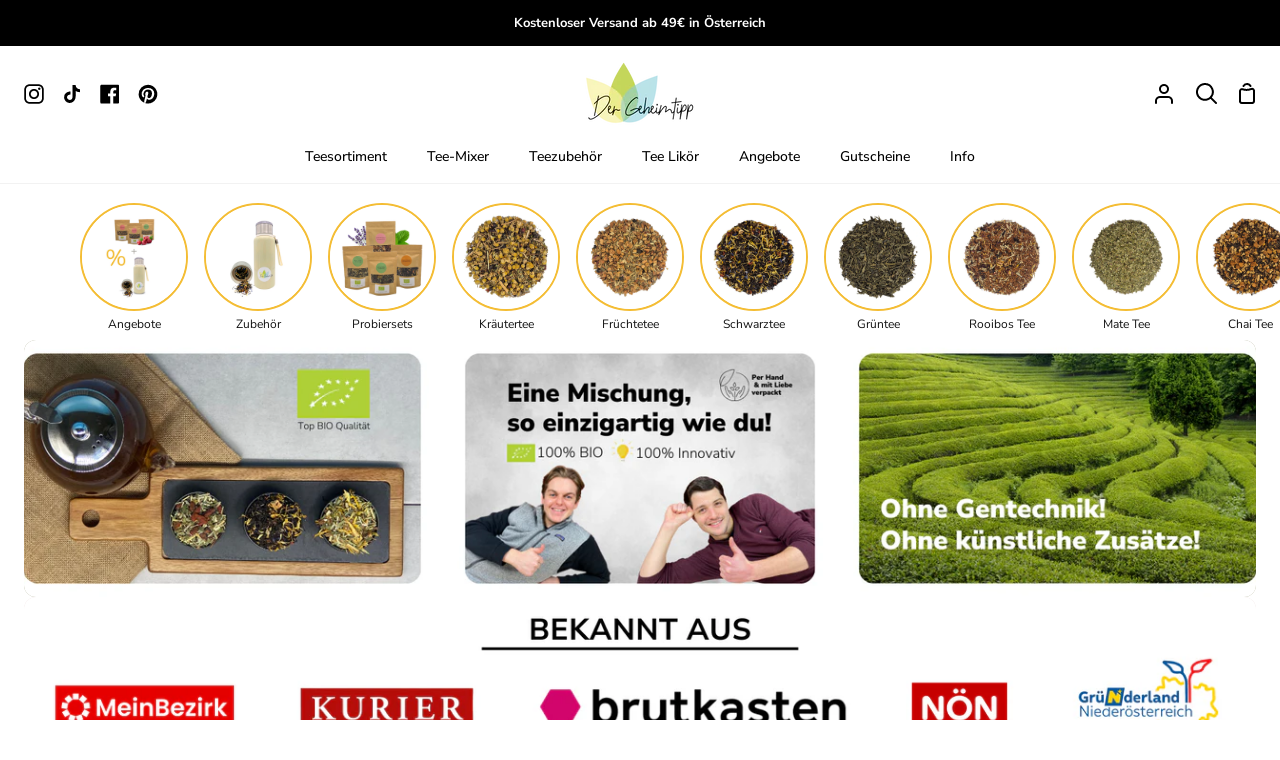

--- FILE ---
content_type: text/html; charset=utf-8
request_url: https://dergeheimtipp.at/collections/beliebte-produkte
body_size: 50353
content:
<!doctype html>
<html class="no-js supports-no-cookies" lang="de"><head>



	<style id="ymq-checkout-button-protect">
		[name="checkout"],[name="chekout"], a[href^="/checkout"], a[href="/account/login"].cart__submit, button[type="submit"].btn-order, a.btn.cart__checkout, a.cart__submit, .wc-proceed-to-checkout button, #cart_form .buttons .btn-primary, .ymq-checkout-button{
        	pointer-events: none;
        }
	</style>
	<script>
		function ymq_ready(fn){
			if(document.addEventListener){
				document.addEventListener('DOMContentLoaded',function(){
					document.removeEventListener('DOMContentLoaded',arguments.callee,false);
					fn();
				},false);
			}else if(document.attachEvent){
				document.attachEvent('onreadystatechange',function(){
					if(document.readyState=='complete'){
						document.detachEvent('onreadystatechange',arguments.callee);
						fn();
					}
				});
			}
		}
		ymq_ready(() => {
			setTimeout(function() {
				var ymq_checkout_button_protect = document.getElementById("ymq-checkout-button-protect");
				ymq_checkout_button_protect.remove();
			}, 100);
		})
    </script> 


 

 

 

 


<script async src='https://cdn.shopify.com/s/files/1/0411/8639/4277/t/11/assets/spotlight.js'></script>

<link async href='https://cdn.shopify.com/s/files/1/0411/8639/4277/t/11/assets/ymq-option.css' rel='stylesheet'> 

<link async href='https://option.ymq.cool/option/bottom.css' rel='stylesheet'> 

<style id="ymq-jsstyle"></style> 

<div id="bndlr-loaded"></div>

<script>
    window.bundlerLoaded = true;
    
	window.ymq_option = window.ymq_option || {}; 

	ymq_option.shop = `der-geheimtipp.myshopify.com`; 

	ymq_option.token = `d372d53e95fa116e60b6f6fdd8aa9be6c9776969b14c5a96e84a61f8b14cfb59`; 

	ymq_option.timestamp = `1768736922`; 

	ymq_option.customer_id = ``; 

	ymq_option.page = `collection`; 
    
    ymq_option.cart = {"note":null,"attributes":{},"original_total_price":0,"total_price":0,"total_discount":0,"total_weight":0.0,"item_count":0,"items":[],"requires_shipping":false,"currency":"EUR","items_subtotal_price":0,"cart_level_discount_applications":[],"checkout_charge_amount":0};
    
    ymq_option.country = {
        iso_code: `AT`,
        name: `Österreich`
    };

	ymq_option.ymq_option_branding = {}; 
	  
		ymq_option.ymq_option_branding = {"button":{"--button-background-checked-color":"#000000","--button-background-color":"#FFFFFF","--button-background-disabled-color":"#FFFFFF","--button-border-checked-color":"#000000","--button-border-color":"#000000","--button-border-disabled-color":"#000000","--button-font-checked-color":"#FFFFFF","--button-font-disabled-color":"#cccccc","--button-font-color":"#000000","--button-border-radius":"0","--button-font-size":"14","--button-line-height":"20","--button-margin-l-r":"4","--button-margin-u-d":"4","--button-padding-l-r":"16","--button-padding-u-d":"8"},"radio":{"--radio-border-color":"#BBC1E1","--radio-border-checked-color":"#BBC1E1","--radio-border-disabled-color":"#BBC1E1","--radio-border-hover-color":"#BBC1E1","--radio-background-color":"#FFFFFF","--radio-background-checked-color":"#275EFE","--radio-background-disabled-color":"#E1E6F9","--radio-background-hover-color":"#FFFFFF","--radio-inner-color":"#E1E6F9","--radio-inner-checked-color":"#FFFFFF","--radio-inner-disabled-color":"#FFFFFF"},"input":{"--input-background-checked-color":"#FFFFFF","--input-background-color":"#FFFFFF","--input-border-checked-color":"#000000","--input-border-color":"#000000","--input-font-checked-color":"#000000","--input-font-color":"#000000","--input-border-radius":"0","--input-font-size":"14","--input-padding-l-r":"16","--input-padding-u-d":"9","--input-width":"100","--input-max-width":"400"},"select":{"--select-border-color":"#000000","--select-border-checked-color":"#000000","--select-background-color":"#FFFFFF","--select-background-checked-color":"#FFFFFF","--select-font-color":"#000000","--select-font-checked-color":"#000000","--select-option-background-color":"#FFFFFF","--select-option-background-checked-color":"#F5F9FF","--select-option-background-disabled-color":"#FFFFFF","--select-option-font-color":"#000000","--select-option-font-checked-color":"#000000","--select-option-font-disabled-color":"#CCCCCC","--select-padding-u-d":"9","--select-padding-l-r":"16","--select-option-padding-u-d":"9","--select-option-padding-l-r":"16","--select-width":"100","--select-max-width":"400","--select-font-size":"14","--select-border-radius":"0"},"multiple":{"--multiple-background-color":"#F5F9FF","--multiple-font-color":"#000000","--multiple-padding-u-d":"2","--multiple-padding-l-r":"8","--multiple-font-size":"12","--multiple-border-radius":"0"},"img":{"--img-border-color":"#E1E1E1","--img-border-checked-color":"#000000","--img-border-disabled-color":"#000000","--img-width":"50","--img-height":"50","--img-margin-u-d":"2","--img-margin-l-r":"2","--img-border-radius":"4"},"upload":{"--upload-background-color":"#409EFF","--upload-font-color":"#FFFFFF","--upload-border-color":"#409EFF","--upload-padding-u-d":"12","--upload-padding-l-r":"20","--upload-font-size":"12","--upload-border-radius":"4"},"cart":{"--cart-border-color":"#000000","--buy-border-color":"#000000","--cart-border-hover-color":"#000000","--buy-border-hover-color":"#000000","--cart-background-color":"#000000","--buy-background-color":"#000000","--cart-background-hover-color":"#000000","--buy-background-hover-color":"#000000","--cart-font-color":"#FFFFFF","--buy-font-color":"#FFFFFF","--cart-font-hover-color":"#FFFFFF","--buy-font-hover-color":"#FFFFFF","--cart-padding-u-d":"12","--cart-padding-l-r":"16","--buy-padding-u-d":"12","--buy-padding-l-r":"16","--cart-margin-u-d":"4","--cart-margin-l-r":"0","--buy-margin-u-d":"4","--buy-margin-l-r":"0","--cart-width":"100","--cart-max-width":"800","--buy-width":"100","--buy-max-width":"800","--cart-font-size":"14","--cart-border-radius":"0","--buy-font-size":"14","--buy-border-radius":"0"},"quantity":{"--quantity-border-color":"#A6A3A3","--quantity-font-color":"#000000","--quantity-background-color":"#FFFFFF","--quantity-width":"150","--quantity-height":"40","--quantity-font-size":"14","--quantity-border-radius":"0"},"global":{"--global-title-color":"#000000","--global-help-color":"#000000","--global-error-color":"#DC3545","--global-title-font-size":"14","--global-help-font-size":"12","--global-error-font-size":"12","--global-margin-top":"0","--global-margin-bottom":"20","--global-margin-left":"0","--global-margin-right":"0","--global-title-margin-top":"0","--global-title-margin-bottom":"5","--global-title-margin-left":"0","--global-title-margin-right":"0","--global-help-margin-top":"5","--global-help-margin-bottom":"0","--global-help-margin-left":"0","--global-help-margin-right":"0","--global-error-margin-top":"5","--global-error-margin-bottom":"0","--global-error-margin-left":"0","--global-error-margin-right":"0"},"discount":{"--new-discount-normal-color":"#1878B9","--new-discount-error-color":"#E22120","--new-discount-layout":"flex-end"},"lan":{"require":"Das ist ein verbindliches Feld.","email":"Bitte gib eine gültige E-Mail-Adresse an.","phone":"Bitte gib eine gültige Telefonnummer an.","number":"Bitte gib eine Nummer an.","integer":"Please enter an integer.","min_char":"Please enter no less than %s characters.","max_char":"Please enter no more than %s characters.","min":"Bitte wähle nicht weniger als %s.","max":"Bitte wähle mehr als %s.","max_s":"Bitte wähle nicht mehr als %s Optionen.","min_s":"Bitte wähle mehr als %s Optionen.","total_s":"Bitte wähle %s Optionen.","continue-shopping":"Weitershoppen","cart-empty":"Your cart is empty","cart-note":"Add order note","note-placeholder":"How can we help you","subtotal":"Subtotal: ","view-cart":"View Cart","checket":"CHECKOUT","add-cart-success":"Add to cart success.","uploaded-file":"Uploaded file","item":"ITEM","items":"ITEMS","remove":"Remove","option-name":"Option Name","option-value":"Option Vlaue","option-price":"Price","add-to-cart":"Add To Cart","modal-close":"Close","sold_out":"ausverkauft","please_choose":"keine Auswahl","add_price_text":"Dem Kaufpreis werden %s hinzugefügt.","inventory_reminder":"Das Produkt %s ist bereits ausverkauft.","one-time-tag":"one time","price-split":"+","q-buy":"Buy:","q-save":"Save","qty-rang":"qtyRange","qty-discount":"discount","qty-discount-type":"discountType","qty-discount-type-percentage":"percentage","qty-discount-type-fixed":"fixed","q-coupon-code":"Tiered Wholesale Discount","discount_error2":"discount code isn't valid for the items in your cart","max-quantity":"999999","qty-input-text":"Qty: ","discount_code":"Discount code","application":"Apply","discount_error1":"Enter a valid discount code","product_title":"%s"},"price":{"--price-border-color":"#000000","--price-background-color":"#FFFFFF","--price-font-color":"#000000","--price-price-font-color":"#03de90","--price-padding-u-d":"9","--price-padding-l-r":"16","--price-width":"100","--price-max-width":"400","--price-font-size":"14","--price-border-radius":"0"},"extra":{"is_show":"0","plan":2,"quantity-box":"0","price-value":"3,4,15,6,16,7","variant-original-margin-bottom":"15","strong-dorp-down":"1","radio-unchecked":1,"close-cart-rate":1,"automic-swatch-ajax":1,"img-option-bigger":1,"add-button-reload":1,"version":200,"option_value_split":", ","make-sku":"1","variant-original":"1","open-theme-ajax-cart":"1"}}; 
	 
        
    
    
    
        
        
        	ymq_option[`ymq_extra_0`] = {};
        
    
        
        
    
        
        
    
        
        
    
        
        
    
        
        
    
        
        
    
        
        
    
        
        
    
        
        
    
    

	
</script><script async src='https://option.ymq.cool/option/ymq-option.js'></script>

<link rel="apple-touch-icon" sizes="57x57" href="https://cdn.shopify.com/s/files/1/0362/3000/4780/files/Favicon_DG_d033f10b-703b-4118-a90a-b4d6cb49049b.png?v=1757917158">
<link rel="apple-touch-icon" sizes="60x60" href="https://cdn.shopify.com/s/files/1/0362/3000/4780/files/Favicon_DG_d033f10b-703b-4118-a90a-b4d6cb49049b.png?v=1757917158">
<link rel="apple-touch-icon" sizes="72x72" href="https://cdn.shopify.com/s/files/1/0362/3000/4780/files/Favicon_DG_d033f10b-703b-4118-a90a-b4d6cb49049b.png?v=1757917158">
<link rel="apple-touch-icon" sizes="76x76" href="https://cdn.shopify.com/s/files/1/0362/3000/4780/files/Favicon_DG_d033f10b-703b-4118-a90a-b4d6cb49049b.png?v=1757917158">
<link rel="apple-touch-icon" sizes="114x114" href="https://cdn.shopify.com/s/files/1/0362/3000/4780/files/Favicon_DG_d033f10b-703b-4118-a90a-b4d6cb49049b.png?v=1757917158">
<link rel="apple-touch-icon" sizes="120x120" href="https://cdn.shopify.com/s/files/1/0362/3000/4780/files/Favicon_DG_d033f10b-703b-4118-a90a-b4d6cb49049b.png?v=1757917158">
<link rel="apple-touch-icon" sizes="144x144" href="https://cdn.shopify.com/s/files/1/0362/3000/4780/files/Favicon_DG_d033f10b-703b-4118-a90a-b4d6cb49049b.png?v=1757917158">
<link rel="apple-touch-icon" sizes="152x152" href="https://cdn.shopify.com/s/files/1/0362/3000/4780/files/Favicon_DG_d033f10b-703b-4118-a90a-b4d6cb49049b.png?v=1757917158">
<link rel="apple-touch-icon" sizes="180x180" href="https://cdn.shopify.com/s/files/1/0362/3000/4780/files/Favicon_DG_d033f10b-703b-4118-a90a-b4d6cb49049b.png?v=1757917158">
<link rel="icon" type="image/png" sizes="192x192"  href="https://cdn.shopify.com/s/files/1/0362/3000/4780/files/Favicon_DG_d033f10b-703b-4118-a90a-b4d6cb49049b.png?v=1757917158">
<link rel="icon" type="image/png" sizes="32x32" href="https://cdn.shopify.com/s/files/1/0362/3000/4780/files/Favicon_DG_d033f10b-703b-4118-a90a-b4d6cb49049b.png?v=1757917158">
<link rel="icon" type="image/png" sizes="96x96" href="https://cdn.shopify.com/s/files/1/0362/3000/4780/files/Favicon_DG_d033f10b-703b-4118-a90a-b4d6cb49049b.png?v=1757917158">
<link rel="icon" type="image/png" sizes="16x16" href="https://cdn.shopify.com/s/files/1/0362/3000/4780/files/Favicon_DG_d033f10b-703b-4118-a90a-b4d6cb49049b.png?v=1757917158">
<!-- <link rel="icon" href="https://cdn.shopify.com/s/files/1/0362/3000/4780/files/Favicon_DG_d033f10b-703b-4118-a90a-b4d6cb49049b.png?v=1757917158" type="image/x-icon" />
<link rel="shortcut icon" href="https://cdn.shopify.com/s/files/1/0362/3000/4780/files/Favicon_DG_d033f10b-703b-4118-a90a-b4d6cb49049b.png?v=1757917158" type="image/x-icon" /> -->

  <meta charset="utf-8">
  <meta http-equiv="X-UA-Compatible" content="IE=edge">
  <meta name="viewport" content="width=device-width,initial-scale=1,viewport-fit=cover">
  <meta name="theme-color" content="#f4bd34"><link rel="canonical" href="https://dergeheimtipp.at/collections/beliebte-produkte"><!-- Google Tag Manager -->
<script>(function(w,d,s,l,i){w[l]=w[l]||[];w[l].push({'gtm.start':
new Date().getTime(),event:'gtm.js'});var f=d.getElementsByTagName(s)[0],
j=d.createElement(s),dl=l!='dataLayer'?'&l='+l:'';j.async=true;j.src=
'https://www.googletagmanager.com/gtm.js?id='+i+dl;f.parentNode.insertBefore(j,f);
})(window,document,'script','dataLayer','GTM-NKP6MZ5T');</script>
<!-- End Google Tag Manager -->

  <!-- ======================= Story Theme V4.0.1 ========================= -->

  <link rel="preconnect" href="https://cdn.shopify.com" crossorigin>
  <link rel="preconnect" href="https://fonts.shopify.com" crossorigin>
  <link rel="preconnect" href="https://monorail-edge.shopifysvc.com" crossorigin>

  <link rel="preload" href="//dergeheimtipp.at/cdn/shop/t/16/assets/lazysizes.js?v=111431644619468174291756468491" as="script">
  <link rel="preload" href="//dergeheimtipp.at/cdn/shop/t/16/assets/vendor.js?v=170461249613931467211756468501" as="script">
  <link rel="preload" href="//dergeheimtipp.at/cdn/shop/t/16/assets/theme.js?v=23543342826956155241756468498" as="script">
  <link rel="preload" href="//dergeheimtipp.at/cdn/shop/t/16/assets/theme.css?v=127407948900905831391756468497" as="style">

  
    <link rel="shortcut icon" href="//dergeheimtipp.at/cdn/shop/files/Favicon_DG_48_32x32.png?v=1718110471" type="image/png">

  <!-- Title and description ================================================ -->
  
  <title>
    

    Die beliebtesten Bio-Tees – deine Favoriten von Der Geheimtipp | AT

  </title><meta name="description" content="Entdecke die meistverkauften Bio-Tees! Genieße hochwertige Teesorten in bester Bio-Qualität. Finde jetzt deinen neuen Lieblingstee und bestelle online!">
  <!-- /snippets/social-meta-tags.liquid -->

<meta property="og:site_name" content="Der Geheimtipp">
<meta property="og:url" content="https://dergeheimtipp.at/collections/beliebte-produkte">
<meta property="og:title" content="Die beliebtesten Bio-Tees – deine Favoriten von Der Geheimtipp | AT">
<meta property="og:type" content="product.group">
<meta property="og:description" content="Entdecke die meistverkauften Bio-Tees! Genieße hochwertige Teesorten in bester Bio-Qualität. Finde jetzt deinen neuen Lieblingstee und bestelle online!"><meta property="og:image" content="http://dergeheimtipp.at/cdn/shop/files/Sharing_Image_Shopify.png?v=1713354191">
  <meta property="og:image:secure_url" content="https://dergeheimtipp.at/cdn/shop/files/Sharing_Image_Shopify.png?v=1713354191">
  <meta property="og:image:width" content="1000">
  <meta property="og:image:height" content="628"><meta name="twitter:card" content="summary_large_image">
<meta name="twitter:title" content="Die beliebtesten Bio-Tees – deine Favoriten von Der Geheimtipp | AT">
<meta name="twitter:description" content="Entdecke die meistverkauften Bio-Tees! Genieße hochwertige Teesorten in bester Bio-Qualität. Finde jetzt deinen neuen Lieblingstee und bestelle online!">


  <!-- CSS ================================================================== -->

  <link href="//dergeheimtipp.at/cdn/shop/t/16/assets/font-settings.css?v=146836547968317093311763039029" rel="stylesheet" type="text/css" media="all" />

  

<style data-shopify>
  :root {/*================ Font Variables ================*/

  --FONT-WEIGHT-BODY: 400;

  --FONT-WEIGHT-BODY-MID: 500;
  --FONT-WEIGHT-BODY-BOLD: 700;

  --FONT-STACK-BODY: "Nunito Sans", sans-serif;
  --FONT-STYLE-BODY: normal;
  --FONT-ADJUST-BODY: 1.0;


  --FONT-WEIGHT-HEADING: 700;
  --FONT-WEIGHT-HEADING-BOLD: 800;

  --FONT-STACK-HEADING: "Nunito Sans", sans-serif;
  --FONT-STYLE-HEADING: normal;
  --FONT-ADJUST-HEADING: 1.1;

  --FONT-STACK-NAV: "Nunito Sans", sans-serif;
  --FONT-STYLE-NAV: normal;
  --FONT-ADJUST-NAV: 1.0;

  --FONT-WEIGHT-NAV: 400;
  --FONT-WEIGHT-NAV-BOLD: 700;

  --FONT-WEIGHT-ACCENT: 300;
  --FONT-WEIGHT-ACCENT-BOLD: 400;

  --FONT-STACK-ACCENT: "Nunito Sans", sans-serif;
  --FONT-STYLE-ACCENT: normal;
  --FONT-ADJUST-ACCENT: 1.0;


  /*================ Color Variables ================*/
  --LAYOUT-WIDTH: 1300px;
  --LAYOUT-GUTTER: 24px;
  --LAYOUT-OUTER: 24px;
  --LAYOUT-CONTAINER: 1400px;


  /*================ Color Variables ================*/
  /* ===  Backgrounds ===*/
  --COLOR-BG: #ffffff;
  --COLOR-BG-ACCENT: #ffffff;

  /* === Text colors ===*/
  --COLOR-TEXT-DARK: #000000;
  --COLOR-TEXT: #000000;
  --COLOR-TEXT-LIGHT: #4d4d4d;

  /* === Shades of grey ===*/
  --COLOR-A5:  rgba(0, 0, 0, 0.05);
  --COLOR-A10: rgba(0, 0, 0, 0.1);
  --COLOR-A20: rgba(0, 0, 0, 0.2);
  --COLOR-A30: rgba(0, 0, 0, 0.3);
  --COLOR-A40: rgba(0, 0, 0, 0.4);
  --COLOR-A50: rgba(0, 0, 0, 0.5);
  --COLOR-A60: rgba(0, 0, 0, 0.6);
  --COLOR-A70: rgba(0, 0, 0, 0.7);
  --COLOR-A80: rgba(0, 0, 0, 0.8);
  --COLOR-A90: rgba(0, 0, 0, 0.9);
  --COLOR-A95: rgba(0, 0, 0, 0.95);

  /* === Product badges ===*/
  --COLOR-BADGE: #f4bd34;
  --COLOR-BADGE-TEXT: #656565;

  /* === Rounding ===*/
  
    --RADIUS-BTN: 3px;
    --RADIUS-FORM: 3px;
  

  
    --RADIUS-XL: 24px;
    --RADIUS-LG: 12px;
    --RADIUS: 6px;
    --RADIUS-SM: 3px;
  

  /* === Border colors ===*/
  --COLOR-BORDER: #e6e9ef;
  --COLOR-BORDER-LIGHT: #eceef3;/* === Accent-cool ===*/
  --COLOR-SECONDARY: #f4bd34;
  --COLOR-SECONDARY-HOVER: #dc9d00;
  --COLOR-SECONDARY-FADE: rgba(244, 189, 52, 0.05);
  --COLOR-SECONDARY-SHADOW: rgba(136, 99, 7, 0.1);
  --COLOR-SECONDARY-FADE-HOVER: rgba(244, 189, 52, 0.1);--COLOR-SECONDARY-OPPOSITE: #000000;

  /* === Accent-warm ===*/
  --COLOR-PRIMARY: #f4bd34;
  --COLOR-PRIMARY-HOVER: #dc9d00;
  --COLOR-PRIMARY-FADE: rgba(244, 189, 52, 0.05);
  --COLOR-PRIMARY-FADE-HOVER: rgba(244, 189, 52, 0.1);
  --COLOR-PRIMARY-SHADOW: rgba(136, 99, 7, 0.1);--COLOR-PRIMARY-OPPOSITE: #000000;




  /* ================ Inverted Color Variables ================ */

  --INVERSE-BG: #ffffff;
  --INVERSE-BG-ACCENT: #e6e9ef;

  /* === Text colors ===*/
  --INVERSE-TEXT-DARK: #404040;
  --INVERSE-TEXT: #000000;
  --INVERSE-TEXT-LIGHT: #4d4d4d;

  /* === Bright color ===*/
  --INVERSE-PRIMARY: #f4bd34;
  --INVERSE-PRIMARY-HOVER: #dc9d00;
  --INVERSE-PRIMARY-FADE: rgba(244, 189, 52, 0.05);
  --INVERSE-PRIMARY-FADE-HOVER: rgba(244, 189, 52, 0.1);
  --INVERSE-PRIMARY-SHADOW: rgba(136, 99, 7, 0.1);--INVERSE-PRIMARY-OPPOSITE: #000000;


  /* === Second Color ===*/
  --INVERSE-SECONDARY: #58ff69;
  --INVERSE-SECONDARY-HOVER: #0cff24;
  --INVERSE-SECONDARY-FADE: rgba(88, 255, 105, 0.05);
  --INVERSE-SECONDARY-FADE-HOVER: rgba(88, 255, 105, 0.1);
  --INVERSE-SECONDARY-SHADOW: rgba(0, 190, 19, 0.1);--INVERSE-SECONDARY-OPPOSITE: #000000;

  /* === Shades of grey ===*/
  --INVERSE-A5:  rgba(0, 0, 0, 0.05);
  --INVERSE-A10: rgba(0, 0, 0, 0.1);
  --INVERSE-A20: rgba(0, 0, 0, 0.2);
  --INVERSE-A35: rgba(0, 0, 0, 0.3);
  --INVERSE-A80: rgba(0, 0, 0, 0.8);
  --INVERSE-A90: rgba(0, 0, 0, 0.9);
  --INVERSE-A95: rgba(0, 0, 0, 0.95);

  /* === Border colors ===*/
  --INVERSE-BORDER: #000000;
  --INVERSE-BORDER-LIGHT: #000000;

  /* ================ End Inverted Color Variables ================ */


  /* === Footer Bar ===*/
  --COLOR-FOOTER-BG: #ffffff;
  --COLOR-FOOTER-TEXT: #000000;
  --COLOR-FOOTER-TEXT-HOVER: #000000;
  --COLOR-FOOTER-A8:  rgba(0, 0, 0, 0.08);
  --COLOR-FOOTER-A15: rgba(0, 0, 0, 0.15);

  /* === Nav and dropdown link background ===*/
  --COLOR-NAV: #ffffff;
  --COLOR-NAV-a50:  rgba(0, 0, 0, 0.5);

  --COLOR-NAV-BORDER: #f2f2f2;
  
  --COLOR-NAV-BORDER-HAIRLINE: #f7f7f7;

  --COLOR-NAV-TEXT: #000000;
  --COLOR-NAV-TEXT-DARK: #000000;
  --COLOR-NAV-TEXT-BRIGHT: #1f1f1f;
  --COLOR-NAV-TEXT-TRANSPARENT: #ffffff;
  --COLOR-HIGHLIGHT-LINK: #FF8484;

  --COLOR-NAV-TOOLBAR-BG: #000000;
  --COLOR-NAV-TOOLBAR-TEXT: #ffffff;

  /* ================ Special ================ */
  --COLOR-SUCCESS: #51c88e;
  --COLOR-SUCCESS-FADE: rgba(81, 200, 142, 0.05);
  --COLOR-ERROR: #ff8484;
  --COLOR-ERROR-FADE: rgba(255, 132, 132, 0.05);
  --COLOR-WARN: #ffc896;
  --COLOR-WARN-FADE: rgba(255, 200, 150, 0.05);

  /* ================ Photo correction ================ */
  --PHOTO-CORRECTION: 100%;

  /* ================ 3D Models ================ */
  --progress-bar-color: #000000;


  

  }
</style>


  <link href="//dergeheimtipp.at/cdn/shop/t/16/assets/theme.css?v=127407948900905831391756468497" rel="stylesheet" type="text/css" media="all" />

  <script>
    






    document.documentElement.className = document.documentElement.className.replace('no-js', 'js');
    let root = '/';
    if (root[root.length - 1] !== '/') {
      root = `${root}/`;
    }
    window.theme = {
      routes: {
        root_url: root,
        cart: '/cart',
        cart_add_url: '/cart/add',
        product_recommendations_url: '/recommendations/products',
        search_url: '/search',
        predictive_search_url: '/search/suggest',
        account_addresses_url: '/account/addresses'
      },
      assets: {
        photoswipe: '//dergeheimtipp.at/cdn/shop/t/16/assets/photoswipe.js?v=29365444203438451061756468493',
        smoothscroll: '//dergeheimtipp.at/cdn/shop/t/16/assets/smoothscroll.js?v=37906625415260927261756468494',
        swatches: '//dergeheimtipp.at/cdn/shop/t/16/assets/swatches.json?v=56005079042391682951756468495',
        base: "//dergeheimtipp.at/cdn/shop/t/16/assets/",
      },
      strings: {
        addToCart: "In den Einkaufswagen legen",
        soldOut: "Ausverkauft",
        unavailable: "Nicht verfügbar",
        preOrder: "Vorbestellen",
        unitPrice: "Stückpreis",
        unitPriceSeparator: "pro",
        swatchesKey: "Farbe",
        estimateShipping: "Schätzung Versand",
        noShippingAvailable: "Wir versenden nicht an dieses Ziel.",
        free: "Kostenlos",
        from: "Ab",
        sale: "Sale",
        subscription: "Abonnement",
        stockout: "Alle verfügbaren Produkte sind in einer Tasche",
        products: "Produkte",
        pages: "Seiten",
        collections: "Sammlungen",
        articles: "Artikel",
        successMessage: "Link in die Zwischenablage kopiert"
      },
      shop: {
        assets: "//dergeheimtipp.at/cdn/shop/t/16/assets/"
      },
      settings: {
        badge_sale_type: "dollar",
        currency_code_enable: false,
        excluded_collections_strict: ["all"," frontpage"],
        excluded_collections: ["sibling"]
      },
      info: {
        name: 'story'
      },
      version: '4.0.1',
      animations:  true,
      moneyFormat: "€{{amount_with_comma_separator}}",
      currencyCode: "EUR",
    };
    // When image loads, clear the background placeholder
    document.addEventListener('lazyloaded', (e) => {
      const holderTarget = e.target.closest('[data-wipe-background]');
      if (holderTarget) {
        holderTarget.style.backgroundImage = 'none';
      }
    });







  </script><!-- Theme Javascript ============================================================== -->
  <script src="//dergeheimtipp.at/cdn/shop/t/16/assets/lazysizes.js?v=111431644619468174291756468491" async="async"></script>
  <script src="//dergeheimtipp.at/cdn/shop/t/16/assets/vendor.js?v=170461249613931467211756468501" defer="defer"></script>
  <script src="//dergeheimtipp.at/cdn/shop/t/16/assets/theme.js?v=23543342826956155241756468498" defer="defer"></script>

  <script type="text/javascript">
    if (window.MSInputMethodContext && document.documentMode) {
      var scripts = document.getElementsByTagName('script')[0];
      var polyfill = document.createElement('script');
      polyfill.defer = true;
      polyfill.src = "//dergeheimtipp.at/cdn/shop/t/16/assets/ie11.js?v=144489047535103983231756468490";

      scripts.parentNode.insertBefore(polyfill, scripts);
    }
  </script>


  <!-- Shopify app scripts =========================================================== -->

  <script>window.performance && window.performance.mark && window.performance.mark('shopify.content_for_header.start');</script><meta name="facebook-domain-verification" content="83bd7u42bx3jh1mq0fpwg6gf3mn86e">
<meta name="google-site-verification" content="ARPNS_vG605fAw4XDSyinUsSlGJ6Nen-YAZRBcQtGyU">
<meta id="shopify-digital-wallet" name="shopify-digital-wallet" content="/36230004780/digital_wallets/dialog">
<meta name="shopify-checkout-api-token" content="d3d00aef13b85dd5a6b28044c725715d">
<meta id="in-context-paypal-metadata" data-shop-id="36230004780" data-venmo-supported="false" data-environment="production" data-locale="de_DE" data-paypal-v4="true" data-currency="EUR">
<link rel="alternate" type="application/atom+xml" title="Feed" href="/collections/beliebte-produkte.atom" />
<link rel="next" href="/collections/beliebte-produkte?page=2">
<link rel="alternate" type="application/json+oembed" href="https://dergeheimtipp.at/collections/beliebte-produkte.oembed">
<script async="async" src="/checkouts/internal/preloads.js?locale=de-AT"></script>
<link rel="preconnect" href="https://shop.app" crossorigin="anonymous">
<script async="async" src="https://shop.app/checkouts/internal/preloads.js?locale=de-AT&shop_id=36230004780" crossorigin="anonymous"></script>
<script id="apple-pay-shop-capabilities" type="application/json">{"shopId":36230004780,"countryCode":"AT","currencyCode":"EUR","merchantCapabilities":["supports3DS"],"merchantId":"gid:\/\/shopify\/Shop\/36230004780","merchantName":"Der Geheimtipp","requiredBillingContactFields":["postalAddress","email"],"requiredShippingContactFields":["postalAddress","email"],"shippingType":"shipping","supportedNetworks":["visa","maestro","masterCard"],"total":{"type":"pending","label":"Der Geheimtipp","amount":"1.00"},"shopifyPaymentsEnabled":true,"supportsSubscriptions":true}</script>
<script id="shopify-features" type="application/json">{"accessToken":"d3d00aef13b85dd5a6b28044c725715d","betas":["rich-media-storefront-analytics"],"domain":"dergeheimtipp.at","predictiveSearch":true,"shopId":36230004780,"locale":"de"}</script>
<script>var Shopify = Shopify || {};
Shopify.shop = "der-geheimtipp.myshopify.com";
Shopify.locale = "de";
Shopify.currency = {"active":"EUR","rate":"1.0"};
Shopify.country = "AT";
Shopify.theme = {"name":"neuer Shop Saison 25\/26","id":181528068429,"schema_name":"Story","schema_version":"4.0.1","theme_store_id":864,"role":"main"};
Shopify.theme.handle = "null";
Shopify.theme.style = {"id":null,"handle":null};
Shopify.cdnHost = "dergeheimtipp.at/cdn";
Shopify.routes = Shopify.routes || {};
Shopify.routes.root = "/";</script>
<script type="module">!function(o){(o.Shopify=o.Shopify||{}).modules=!0}(window);</script>
<script>!function(o){function n(){var o=[];function n(){o.push(Array.prototype.slice.apply(arguments))}return n.q=o,n}var t=o.Shopify=o.Shopify||{};t.loadFeatures=n(),t.autoloadFeatures=n()}(window);</script>
<script>
  window.ShopifyPay = window.ShopifyPay || {};
  window.ShopifyPay.apiHost = "shop.app\/pay";
  window.ShopifyPay.redirectState = null;
</script>
<script id="shop-js-analytics" type="application/json">{"pageType":"collection"}</script>
<script defer="defer" async type="module" src="//dergeheimtipp.at/cdn/shopifycloud/shop-js/modules/v2/client.init-shop-cart-sync_HUjMWWU5.de.esm.js"></script>
<script defer="defer" async type="module" src="//dergeheimtipp.at/cdn/shopifycloud/shop-js/modules/v2/chunk.common_QpfDqRK1.esm.js"></script>
<script type="module">
  await import("//dergeheimtipp.at/cdn/shopifycloud/shop-js/modules/v2/client.init-shop-cart-sync_HUjMWWU5.de.esm.js");
await import("//dergeheimtipp.at/cdn/shopifycloud/shop-js/modules/v2/chunk.common_QpfDqRK1.esm.js");

  window.Shopify.SignInWithShop?.initShopCartSync?.({"fedCMEnabled":true,"windoidEnabled":true});

</script>
<script>
  window.Shopify = window.Shopify || {};
  if (!window.Shopify.featureAssets) window.Shopify.featureAssets = {};
  window.Shopify.featureAssets['shop-js'] = {"shop-cart-sync":["modules/v2/client.shop-cart-sync_ByUgVWtJ.de.esm.js","modules/v2/chunk.common_QpfDqRK1.esm.js"],"init-fed-cm":["modules/v2/client.init-fed-cm_CVqhkk-1.de.esm.js","modules/v2/chunk.common_QpfDqRK1.esm.js"],"shop-button":["modules/v2/client.shop-button_B0pFlqys.de.esm.js","modules/v2/chunk.common_QpfDqRK1.esm.js"],"shop-cash-offers":["modules/v2/client.shop-cash-offers_CaaeZ5wd.de.esm.js","modules/v2/chunk.common_QpfDqRK1.esm.js","modules/v2/chunk.modal_CS8dP9kO.esm.js"],"init-windoid":["modules/v2/client.init-windoid_B-gyVqfY.de.esm.js","modules/v2/chunk.common_QpfDqRK1.esm.js"],"shop-toast-manager":["modules/v2/client.shop-toast-manager_DgTeluS3.de.esm.js","modules/v2/chunk.common_QpfDqRK1.esm.js"],"init-shop-email-lookup-coordinator":["modules/v2/client.init-shop-email-lookup-coordinator_C5I212n4.de.esm.js","modules/v2/chunk.common_QpfDqRK1.esm.js"],"init-shop-cart-sync":["modules/v2/client.init-shop-cart-sync_HUjMWWU5.de.esm.js","modules/v2/chunk.common_QpfDqRK1.esm.js"],"avatar":["modules/v2/client.avatar_BTnouDA3.de.esm.js"],"pay-button":["modules/v2/client.pay-button_CJaF-UDc.de.esm.js","modules/v2/chunk.common_QpfDqRK1.esm.js"],"init-customer-accounts":["modules/v2/client.init-customer-accounts_BI_wUvuR.de.esm.js","modules/v2/client.shop-login-button_DTPR4l75.de.esm.js","modules/v2/chunk.common_QpfDqRK1.esm.js","modules/v2/chunk.modal_CS8dP9kO.esm.js"],"init-shop-for-new-customer-accounts":["modules/v2/client.init-shop-for-new-customer-accounts_C4qR5Wl-.de.esm.js","modules/v2/client.shop-login-button_DTPR4l75.de.esm.js","modules/v2/chunk.common_QpfDqRK1.esm.js","modules/v2/chunk.modal_CS8dP9kO.esm.js"],"shop-login-button":["modules/v2/client.shop-login-button_DTPR4l75.de.esm.js","modules/v2/chunk.common_QpfDqRK1.esm.js","modules/v2/chunk.modal_CS8dP9kO.esm.js"],"init-customer-accounts-sign-up":["modules/v2/client.init-customer-accounts-sign-up_SG5gYFpP.de.esm.js","modules/v2/client.shop-login-button_DTPR4l75.de.esm.js","modules/v2/chunk.common_QpfDqRK1.esm.js","modules/v2/chunk.modal_CS8dP9kO.esm.js"],"shop-follow-button":["modules/v2/client.shop-follow-button_CmMsyvrH.de.esm.js","modules/v2/chunk.common_QpfDqRK1.esm.js","modules/v2/chunk.modal_CS8dP9kO.esm.js"],"checkout-modal":["modules/v2/client.checkout-modal_tfCxQqrq.de.esm.js","modules/v2/chunk.common_QpfDqRK1.esm.js","modules/v2/chunk.modal_CS8dP9kO.esm.js"],"lead-capture":["modules/v2/client.lead-capture_Ccz5Zm6k.de.esm.js","modules/v2/chunk.common_QpfDqRK1.esm.js","modules/v2/chunk.modal_CS8dP9kO.esm.js"],"shop-login":["modules/v2/client.shop-login_BfivnucW.de.esm.js","modules/v2/chunk.common_QpfDqRK1.esm.js","modules/v2/chunk.modal_CS8dP9kO.esm.js"],"payment-terms":["modules/v2/client.payment-terms_D2Mn0eFV.de.esm.js","modules/v2/chunk.common_QpfDqRK1.esm.js","modules/v2/chunk.modal_CS8dP9kO.esm.js"]};
</script>
<script>(function() {
  var isLoaded = false;
  function asyncLoad() {
    if (isLoaded) return;
    isLoaded = true;
    var urls = ["https:\/\/cdn.jsdelivr.net\/gh\/yunmuqing\/SmBdBWwTCrjyN3AE@latest\/mw4M5Ya3iFNARE4t.js?shop=der-geheimtipp.myshopify.com","https:\/\/cdn.one.store\/javascript\/dist\/1.0\/jcr-widget.js?account_id=shopify:der-geheimtipp.myshopify.com\u0026shop=der-geheimtipp.myshopify.com","https:\/\/d1639lhkj5l89m.cloudfront.net\/js\/storefront\/uppromote.js?shop=der-geheimtipp.myshopify.com"];
    for (var i = 0; i < urls.length; i++) {
      var s = document.createElement('script');
      s.type = 'text/javascript';
      s.async = true;
      s.src = urls[i];
      var x = document.getElementsByTagName('script')[0];
      x.parentNode.insertBefore(s, x);
    }
  };
  if(window.attachEvent) {
    window.attachEvent('onload', asyncLoad);
  } else {
    window.addEventListener('load', asyncLoad, false);
  }
})();</script>
<script id="__st">var __st={"a":36230004780,"offset":3600,"reqid":"0f53e0ed-bffd-4496-8537-ed3bb4c76c85-1768736921","pageurl":"dergeheimtipp.at\/collections\/beliebte-produkte","u":"ec3c758c537d","p":"collection","rtyp":"collection","rid":270169636908};</script>
<script>window.ShopifyPaypalV4VisibilityTracking = true;</script>
<script id="captcha-bootstrap">!function(){'use strict';const t='contact',e='account',n='new_comment',o=[[t,t],['blogs',n],['comments',n],[t,'customer']],c=[[e,'customer_login'],[e,'guest_login'],[e,'recover_customer_password'],[e,'create_customer']],r=t=>t.map((([t,e])=>`form[action*='/${t}']:not([data-nocaptcha='true']) input[name='form_type'][value='${e}']`)).join(','),a=t=>()=>t?[...document.querySelectorAll(t)].map((t=>t.form)):[];function s(){const t=[...o],e=r(t);return a(e)}const i='password',u='form_key',d=['recaptcha-v3-token','g-recaptcha-response','h-captcha-response',i],f=()=>{try{return window.sessionStorage}catch{return}},m='__shopify_v',_=t=>t.elements[u];function p(t,e,n=!1){try{const o=window.sessionStorage,c=JSON.parse(o.getItem(e)),{data:r}=function(t){const{data:e,action:n}=t;return t[m]||n?{data:e,action:n}:{data:t,action:n}}(c);for(const[e,n]of Object.entries(r))t.elements[e]&&(t.elements[e].value=n);n&&o.removeItem(e)}catch(o){console.error('form repopulation failed',{error:o})}}const l='form_type',E='cptcha';function T(t){t.dataset[E]=!0}const w=window,h=w.document,L='Shopify',v='ce_forms',y='captcha';let A=!1;((t,e)=>{const n=(g='f06e6c50-85a8-45c8-87d0-21a2b65856fe',I='https://cdn.shopify.com/shopifycloud/storefront-forms-hcaptcha/ce_storefront_forms_captcha_hcaptcha.v1.5.2.iife.js',D={infoText:'Durch hCaptcha geschützt',privacyText:'Datenschutz',termsText:'Allgemeine Geschäftsbedingungen'},(t,e,n)=>{const o=w[L][v],c=o.bindForm;if(c)return c(t,g,e,D).then(n);var r;o.q.push([[t,g,e,D],n]),r=I,A||(h.body.append(Object.assign(h.createElement('script'),{id:'captcha-provider',async:!0,src:r})),A=!0)});var g,I,D;w[L]=w[L]||{},w[L][v]=w[L][v]||{},w[L][v].q=[],w[L][y]=w[L][y]||{},w[L][y].protect=function(t,e){n(t,void 0,e),T(t)},Object.freeze(w[L][y]),function(t,e,n,w,h,L){const[v,y,A,g]=function(t,e,n){const i=e?o:[],u=t?c:[],d=[...i,...u],f=r(d),m=r(i),_=r(d.filter((([t,e])=>n.includes(e))));return[a(f),a(m),a(_),s()]}(w,h,L),I=t=>{const e=t.target;return e instanceof HTMLFormElement?e:e&&e.form},D=t=>v().includes(t);t.addEventListener('submit',(t=>{const e=I(t);if(!e)return;const n=D(e)&&!e.dataset.hcaptchaBound&&!e.dataset.recaptchaBound,o=_(e),c=g().includes(e)&&(!o||!o.value);(n||c)&&t.preventDefault(),c&&!n&&(function(t){try{if(!f())return;!function(t){const e=f();if(!e)return;const n=_(t);if(!n)return;const o=n.value;o&&e.removeItem(o)}(t);const e=Array.from(Array(32),(()=>Math.random().toString(36)[2])).join('');!function(t,e){_(t)||t.append(Object.assign(document.createElement('input'),{type:'hidden',name:u})),t.elements[u].value=e}(t,e),function(t,e){const n=f();if(!n)return;const o=[...t.querySelectorAll(`input[type='${i}']`)].map((({name:t})=>t)),c=[...d,...o],r={};for(const[a,s]of new FormData(t).entries())c.includes(a)||(r[a]=s);n.setItem(e,JSON.stringify({[m]:1,action:t.action,data:r}))}(t,e)}catch(e){console.error('failed to persist form',e)}}(e),e.submit())}));const S=(t,e)=>{t&&!t.dataset[E]&&(n(t,e.some((e=>e===t))),T(t))};for(const o of['focusin','change'])t.addEventListener(o,(t=>{const e=I(t);D(e)&&S(e,y())}));const B=e.get('form_key'),M=e.get(l),P=B&&M;t.addEventListener('DOMContentLoaded',(()=>{const t=y();if(P)for(const e of t)e.elements[l].value===M&&p(e,B);[...new Set([...A(),...v().filter((t=>'true'===t.dataset.shopifyCaptcha))])].forEach((e=>S(e,t)))}))}(h,new URLSearchParams(w.location.search),n,t,e,['guest_login'])})(!0,!0)}();</script>
<script integrity="sha256-4kQ18oKyAcykRKYeNunJcIwy7WH5gtpwJnB7kiuLZ1E=" data-source-attribution="shopify.loadfeatures" defer="defer" src="//dergeheimtipp.at/cdn/shopifycloud/storefront/assets/storefront/load_feature-a0a9edcb.js" crossorigin="anonymous"></script>
<script crossorigin="anonymous" defer="defer" src="//dergeheimtipp.at/cdn/shopifycloud/storefront/assets/shopify_pay/storefront-65b4c6d7.js?v=20250812"></script>
<script data-source-attribution="shopify.dynamic_checkout.dynamic.init">var Shopify=Shopify||{};Shopify.PaymentButton=Shopify.PaymentButton||{isStorefrontPortableWallets:!0,init:function(){window.Shopify.PaymentButton.init=function(){};var t=document.createElement("script");t.src="https://dergeheimtipp.at/cdn/shopifycloud/portable-wallets/latest/portable-wallets.de.js",t.type="module",document.head.appendChild(t)}};
</script>
<script data-source-attribution="shopify.dynamic_checkout.buyer_consent">
  function portableWalletsHideBuyerConsent(e){var t=document.getElementById("shopify-buyer-consent"),n=document.getElementById("shopify-subscription-policy-button");t&&n&&(t.classList.add("hidden"),t.setAttribute("aria-hidden","true"),n.removeEventListener("click",e))}function portableWalletsShowBuyerConsent(e){var t=document.getElementById("shopify-buyer-consent"),n=document.getElementById("shopify-subscription-policy-button");t&&n&&(t.classList.remove("hidden"),t.removeAttribute("aria-hidden"),n.addEventListener("click",e))}window.Shopify?.PaymentButton&&(window.Shopify.PaymentButton.hideBuyerConsent=portableWalletsHideBuyerConsent,window.Shopify.PaymentButton.showBuyerConsent=portableWalletsShowBuyerConsent);
</script>
<script data-source-attribution="shopify.dynamic_checkout.cart.bootstrap">document.addEventListener("DOMContentLoaded",(function(){function t(){return document.querySelector("shopify-accelerated-checkout-cart, shopify-accelerated-checkout")}if(t())Shopify.PaymentButton.init();else{new MutationObserver((function(e,n){t()&&(Shopify.PaymentButton.init(),n.disconnect())})).observe(document.body,{childList:!0,subtree:!0})}}));
</script>
<script id='scb4127' type='text/javascript' async='' src='https://dergeheimtipp.at/cdn/shopifycloud/privacy-banner/storefront-banner.js'></script><link id="shopify-accelerated-checkout-styles" rel="stylesheet" media="screen" href="https://dergeheimtipp.at/cdn/shopifycloud/portable-wallets/latest/accelerated-checkout-backwards-compat.css" crossorigin="anonymous">
<style id="shopify-accelerated-checkout-cart">
        #shopify-buyer-consent {
  margin-top: 1em;
  display: inline-block;
  width: 100%;
}

#shopify-buyer-consent.hidden {
  display: none;
}

#shopify-subscription-policy-button {
  background: none;
  border: none;
  padding: 0;
  text-decoration: underline;
  font-size: inherit;
  cursor: pointer;
}

#shopify-subscription-policy-button::before {
  box-shadow: none;
}

      </style>

<script>window.performance && window.performance.mark && window.performance.mark('shopify.content_for_header.end');</script>

     
    
<!-- BEGIN app block: shopify://apps/judge-me-reviews/blocks/judgeme_core/61ccd3b1-a9f2-4160-9fe9-4fec8413e5d8 --><!-- Start of Judge.me Core -->






<link rel="dns-prefetch" href="https://cdnwidget.judge.me">
<link rel="dns-prefetch" href="https://cdn.judge.me">
<link rel="dns-prefetch" href="https://cdn1.judge.me">
<link rel="dns-prefetch" href="https://api.judge.me">

<script data-cfasync='false' class='jdgm-settings-script'>window.jdgmSettings={"pagination":5,"disable_web_reviews":false,"badge_no_review_text":"Keine Bewertungen","badge_n_reviews_text":"{{ n }} Bewertung/Bewertungen","badge_star_color":"#ffc900","hide_badge_preview_if_no_reviews":true,"badge_hide_text":false,"enforce_center_preview_badge":false,"widget_title":"Kundenbewertungen","widget_open_form_text":"Bewertung schreiben","widget_close_form_text":"Bewertung abbrechen","widget_refresh_page_text":"Seite aktualisieren","widget_summary_text":"Basierend auf {{ number_of_reviews }} Bewertung/Bewertungen","widget_no_review_text":"Schreiben Sie die erste Bewertung","widget_name_field_text":"Anzeigename","widget_verified_name_field_text":"Verifizierter Name (öffentlich)","widget_name_placeholder_text":"Anzeigename","widget_required_field_error_text":"Dieses Feld ist erforderlich.","widget_email_field_text":"E-Mail-Adresse","widget_verified_email_field_text":"Verifizierte E-Mail (privat, kann nicht bearbeitet werden)","widget_email_placeholder_text":"Ihre E-Mail-Adresse","widget_email_field_error_text":"Bitte geben Sie eine gültige E-Mail-Adresse ein.","widget_rating_field_text":"Bewertung","widget_review_title_field_text":"Bewertungstitel","widget_review_title_placeholder_text":"Geben Sie Ihrer Bewertung einen Titel","widget_review_body_field_text":"Bewertungsinhalt","widget_review_body_placeholder_text":"Beginnen Sie hier zu schreiben...","widget_pictures_field_text":"Bild/Video (optional)","widget_submit_review_text":"Bewertung abschicken","widget_submit_verified_review_text":"Verifizierte Bewertung abschicken","widget_submit_success_msg_with_auto_publish":"Vielen Dank! Bitte aktualisieren Sie die Seite in wenigen Momenten, um Ihre Bewertung zu sehen. Sie können Ihre Bewertung entfernen oder bearbeiten, indem Sie sich bei \u003ca href='https://judge.me/login' target='_blank' rel='nofollow noopener'\u003eJudge.me\u003c/a\u003e anmelden","widget_submit_success_msg_no_auto_publish":"Vielen Dank! Ihre Bewertung wird veröffentlicht, sobald sie vom Shop-Administrator genehmigt wurde. Sie können Ihre Bewertung entfernen oder bearbeiten, indem Sie sich bei \u003ca href='https://judge.me/login' target='_blank' rel='nofollow noopener'\u003eJudge.me\u003c/a\u003e anmelden","widget_show_default_reviews_out_of_total_text":"Es werden {{ n_reviews_shown }} von {{ n_reviews }} Bewertungen angezeigt.","widget_show_all_link_text":"Alle anzeigen","widget_show_less_link_text":"Weniger anzeigen","widget_author_said_text":"{{ reviewer_name }} sagte:","widget_days_text":"vor {{ n }} Tag/Tagen","widget_weeks_text":"vor {{ n }} Woche/Wochen","widget_months_text":"vor {{ n }} Monat/Monaten","widget_years_text":"vor {{ n }} Jahr/Jahren","widget_yesterday_text":"Gestern","widget_today_text":"Heute","widget_replied_text":"\u003e\u003e {{ shop_name }} antwortete:","widget_read_more_text":"Mehr lesen","widget_reviewer_name_as_initial":"","widget_rating_filter_color":"#fbcd0a","widget_rating_filter_see_all_text":"Alle Bewertungen anzeigen","widget_sorting_most_recent_text":"Neueste","widget_sorting_highest_rating_text":"Höchste Bewertung","widget_sorting_lowest_rating_text":"Niedrigste Bewertung","widget_sorting_with_pictures_text":"Nur Bilder","widget_sorting_most_helpful_text":"Hilfreichste","widget_open_question_form_text":"Eine Frage stellen","widget_reviews_subtab_text":"Bewertungen","widget_questions_subtab_text":"Fragen","widget_question_label_text":"Frage","widget_answer_label_text":"Antwort","widget_question_placeholder_text":"Schreiben Sie hier Ihre Frage","widget_submit_question_text":"Frage absenden","widget_question_submit_success_text":"Vielen Dank für Ihre Frage! Wir werden Sie benachrichtigen, sobald sie beantwortet wird.","widget_star_color":"#ffc900","verified_badge_text":"Verifiziert","verified_badge_bg_color":"","verified_badge_text_color":"","verified_badge_placement":"left-of-reviewer-name","widget_review_max_height":"","widget_hide_border":false,"widget_social_share":false,"widget_thumb":false,"widget_review_location_show":false,"widget_location_format":"","all_reviews_include_out_of_store_products":true,"all_reviews_out_of_store_text":"(außerhalb des Shops)","all_reviews_pagination":100,"all_reviews_product_name_prefix_text":"über","enable_review_pictures":true,"enable_question_anwser":false,"widget_theme":"default","review_date_format":"dd/mm/yyyy","default_sort_method":"most-recent","widget_product_reviews_subtab_text":"Produktbewertungen","widget_shop_reviews_subtab_text":"Shop-Bewertungen","widget_other_products_reviews_text":"Bewertungen für andere Produkte","widget_store_reviews_subtab_text":"Shop-Bewertungen","widget_no_store_reviews_text":"Dieser Shop hat noch keine Bewertungen erhalten","widget_web_restriction_product_reviews_text":"Dieses Produkt hat noch keine Bewertungen erhalten","widget_no_items_text":"Keine Elemente gefunden","widget_show_more_text":"Mehr anzeigen","widget_write_a_store_review_text":"Shop-Bewertung schreiben","widget_other_languages_heading":"Bewertungen in anderen Sprachen","widget_translate_review_text":"Bewertung übersetzen nach {{ language }}","widget_translating_review_text":"Übersetzung läuft...","widget_show_original_translation_text":"Original anzeigen ({{ language }})","widget_translate_review_failed_text":"Bewertung konnte nicht übersetzt werden.","widget_translate_review_retry_text":"Erneut versuchen","widget_translate_review_try_again_later_text":"Versuchen Sie es später noch einmal","show_product_url_for_grouped_product":false,"widget_sorting_pictures_first_text":"Bilder zuerst","show_pictures_on_all_rev_page_mobile":false,"show_pictures_on_all_rev_page_desktop":false,"floating_tab_hide_mobile_install_preference":false,"floating_tab_button_name":"★ Bewertungen","floating_tab_title":"Lassen Sie Kunden für uns sprechen","floating_tab_button_color":"","floating_tab_button_background_color":"","floating_tab_url":"","floating_tab_url_enabled":false,"floating_tab_tab_style":"text","all_reviews_text_badge_text":"Kunden bewerten uns mit {{ shop.metafields.judgeme.all_reviews_rating | round: 1 }}/5 basierend auf {{ shop.metafields.judgeme.all_reviews_count }} Bewertungen.","all_reviews_text_badge_text_branded_style":"{{ shop.metafields.judgeme.all_reviews_rating | round: 1 }} von 5 Sternen basierend auf {{ shop.metafields.judgeme.all_reviews_count }} Bewertungen","is_all_reviews_text_badge_a_link":false,"show_stars_for_all_reviews_text_badge":false,"all_reviews_text_badge_url":"","all_reviews_text_style":"branded","all_reviews_text_color_style":"judgeme_brand_color","all_reviews_text_color":"#108474","all_reviews_text_show_jm_brand":true,"featured_carousel_show_header":true,"featured_carousel_title":"Das sagt unsere CommuniTea","testimonials_carousel_title":"Kunden sagen uns","videos_carousel_title":"Echte Kunden-Geschichten","cards_carousel_title":"Kunden sagen uns","featured_carousel_count_text":"4,9/5 anhand von {{ n }} Bewertungen","featured_carousel_add_link_to_all_reviews_page":false,"featured_carousel_url":"https://dergeheimtipp.at/collections/alle-tees","featured_carousel_show_images":false,"featured_carousel_autoslide_interval":5,"featured_carousel_arrows_on_the_sides":true,"featured_carousel_height":200,"featured_carousel_width":100,"featured_carousel_image_size":0,"featured_carousel_image_height":250,"featured_carousel_arrow_color":"#eeeeee","verified_count_badge_style":"vintage","verified_count_badge_orientation":"horizontal","verified_count_badge_color_style":"judgeme_brand_color","verified_count_badge_color":"#108474","is_verified_count_badge_a_link":false,"verified_count_badge_url":"","verified_count_badge_show_jm_brand":true,"widget_rating_preset_default":5,"widget_first_sub_tab":"product-reviews","widget_show_histogram":true,"widget_histogram_use_custom_color":false,"widget_pagination_use_custom_color":false,"widget_star_use_custom_color":true,"widget_verified_badge_use_custom_color":false,"widget_write_review_use_custom_color":false,"picture_reminder_submit_button":"Upload Pictures","enable_review_videos":false,"mute_video_by_default":false,"widget_sorting_videos_first_text":"Videos zuerst","widget_review_pending_text":"Ausstehend","featured_carousel_items_for_large_screen":4,"social_share_options_order":"Facebook,Twitter","remove_microdata_snippet":true,"disable_json_ld":false,"enable_json_ld_products":false,"preview_badge_show_question_text":false,"preview_badge_no_question_text":"Keine Fragen","preview_badge_n_question_text":"{{ number_of_questions }} Frage/Fragen","qa_badge_show_icon":false,"qa_badge_position":"same-row","remove_judgeme_branding":false,"widget_add_search_bar":false,"widget_search_bar_placeholder":"Suchen","widget_sorting_verified_only_text":"Nur verifizierte","featured_carousel_theme":"default","featured_carousel_show_rating":true,"featured_carousel_show_title":true,"featured_carousel_show_body":true,"featured_carousel_show_date":false,"featured_carousel_show_reviewer":true,"featured_carousel_show_product":false,"featured_carousel_header_background_color":"#108474","featured_carousel_header_text_color":"#ffffff","featured_carousel_name_product_separator":"reviewed","featured_carousel_full_star_background":"#F4BD34","featured_carousel_empty_star_background":"#dadada","featured_carousel_vertical_theme_background":"#f9fafb","featured_carousel_verified_badge_enable":false,"featured_carousel_verified_badge_color":"#F4BD34","featured_carousel_border_style":"round","featured_carousel_review_line_length_limit":3,"featured_carousel_more_reviews_button_text":"Mehr Bewertungen lesen","featured_carousel_view_product_button_text":"Produkt ansehen","all_reviews_page_load_reviews_on":"scroll","all_reviews_page_load_more_text":"Mehr Bewertungen laden","disable_fb_tab_reviews":false,"enable_ajax_cdn_cache":false,"widget_public_name_text":"wird öffentlich angezeigt wie","default_reviewer_name":"John Smith","default_reviewer_name_has_non_latin":true,"widget_reviewer_anonymous":"Anonym","medals_widget_title":"Judge.me Bewertungsmedaillen","medals_widget_background_color":"#f9fafb","medals_widget_position":"footer_all_pages","medals_widget_border_color":"#f9fafb","medals_widget_verified_text_position":"left","medals_widget_use_monochromatic_version":false,"medals_widget_elements_color":"#108474","show_reviewer_avatar":true,"widget_invalid_yt_video_url_error_text":"Keine YouTube-Video-URL","widget_max_length_field_error_text":"Bitte geben Sie nicht mehr als {0} Zeichen ein.","widget_show_country_flag":false,"widget_show_collected_via_shop_app":true,"widget_verified_by_shop_badge_style":"light","widget_verified_by_shop_text":"Verifiziert vom Shop","widget_show_photo_gallery":false,"widget_load_with_code_splitting":true,"widget_ugc_install_preference":false,"widget_ugc_title":"Von uns hergestellt, von Ihnen geteilt","widget_ugc_subtitle":"Markieren Sie uns, um Ihr Bild auf unserer Seite zu sehen","widget_ugc_arrows_color":"#ffffff","widget_ugc_primary_button_text":"Jetzt kaufen","widget_ugc_primary_button_background_color":"#108474","widget_ugc_primary_button_text_color":"#ffffff","widget_ugc_primary_button_border_width":"0","widget_ugc_primary_button_border_style":"none","widget_ugc_primary_button_border_color":"#108474","widget_ugc_primary_button_border_radius":"25","widget_ugc_secondary_button_text":"Mehr laden","widget_ugc_secondary_button_background_color":"#ffffff","widget_ugc_secondary_button_text_color":"#108474","widget_ugc_secondary_button_border_width":"2","widget_ugc_secondary_button_border_style":"solid","widget_ugc_secondary_button_border_color":"#108474","widget_ugc_secondary_button_border_radius":"25","widget_ugc_reviews_button_text":"Bewertungen ansehen","widget_ugc_reviews_button_background_color":"#ffffff","widget_ugc_reviews_button_text_color":"#108474","widget_ugc_reviews_button_border_width":"2","widget_ugc_reviews_button_border_style":"solid","widget_ugc_reviews_button_border_color":"#108474","widget_ugc_reviews_button_border_radius":"25","widget_ugc_reviews_button_link_to":"judgeme-reviews-page","widget_ugc_show_post_date":true,"widget_ugc_max_width":"800","widget_rating_metafield_value_type":true,"widget_primary_color":"#108474","widget_enable_secondary_color":false,"widget_secondary_color":"#edf5f5","widget_summary_average_rating_text":"{{ average_rating }} von 5","widget_media_grid_title":"Kundenfotos \u0026 -videos","widget_media_grid_see_more_text":"Mehr sehen","widget_round_style":false,"widget_show_product_medals":true,"widget_verified_by_judgeme_text":"Verifiziert von Judge.me","widget_show_store_medals":true,"widget_verified_by_judgeme_text_in_store_medals":"Verifiziert von Judge.me","widget_media_field_exceed_quantity_message":"Entschuldigung, wir können nur {{ max_media }} für eine Bewertung akzeptieren.","widget_media_field_exceed_limit_message":"{{ file_name }} ist zu groß, bitte wählen Sie ein {{ media_type }} kleiner als {{ size_limit }}MB.","widget_review_submitted_text":"Bewertung abgesendet!","widget_question_submitted_text":"Frage abgesendet!","widget_close_form_text_question":"Abbrechen","widget_write_your_answer_here_text":"Schreiben Sie hier Ihre Antwort","widget_enabled_branded_link":true,"widget_show_collected_by_judgeme":false,"widget_reviewer_name_color":"","widget_write_review_text_color":"","widget_write_review_bg_color":"","widget_collected_by_judgeme_text":"gesammelt von Judge.me","widget_pagination_type":"standard","widget_load_more_text":"Mehr laden","widget_load_more_color":"#108474","widget_full_review_text":"Vollständige Bewertung","widget_read_more_reviews_text":"Mehr Bewertungen lesen","widget_read_questions_text":"Fragen lesen","widget_questions_and_answers_text":"Fragen \u0026 Antworten","widget_verified_by_text":"Verifiziert von","widget_verified_text":"Verifiziert","widget_number_of_reviews_text":"{{ number_of_reviews }} Bewertungen","widget_back_button_text":"Zurück","widget_next_button_text":"Weiter","widget_custom_forms_filter_button":"Filter","custom_forms_style":"vertical","widget_show_review_information":false,"how_reviews_are_collected":"Wie werden Bewertungen gesammelt?","widget_show_review_keywords":false,"widget_gdpr_statement":"Wie wir Ihre Daten verwenden: Wir kontaktieren Sie nur bezüglich der von Ihnen abgegebenen Bewertung und nur, wenn nötig. Durch das Absenden Ihrer Bewertung stimmen Sie den \u003ca href='https://judge.me/terms' target='_blank' rel='nofollow noopener'\u003eNutzungsbedingungen\u003c/a\u003e, der \u003ca href='https://judge.me/privacy' target='_blank' rel='nofollow noopener'\u003eDatenschutzrichtlinie\u003c/a\u003e und den \u003ca href='https://judge.me/content-policy' target='_blank' rel='nofollow noopener'\u003eInhaltsrichtlinien\u003c/a\u003e von Judge.me zu.","widget_multilingual_sorting_enabled":false,"widget_translate_review_content_enabled":false,"widget_translate_review_content_method":"manual","popup_widget_review_selection":"automatically_with_pictures","popup_widget_round_border_style":true,"popup_widget_show_title":true,"popup_widget_show_body":true,"popup_widget_show_reviewer":false,"popup_widget_show_product":true,"popup_widget_show_pictures":true,"popup_widget_use_review_picture":true,"popup_widget_show_on_home_page":true,"popup_widget_show_on_product_page":true,"popup_widget_show_on_collection_page":true,"popup_widget_show_on_cart_page":true,"popup_widget_position":"bottom_left","popup_widget_first_review_delay":5,"popup_widget_duration":5,"popup_widget_interval":5,"popup_widget_review_count":5,"popup_widget_hide_on_mobile":true,"review_snippet_widget_round_border_style":true,"review_snippet_widget_card_color":"#FFFFFF","review_snippet_widget_slider_arrows_background_color":"#FFFFFF","review_snippet_widget_slider_arrows_color":"#000000","review_snippet_widget_star_color":"#108474","show_product_variant":false,"all_reviews_product_variant_label_text":"Variante: ","widget_show_verified_branding":false,"widget_ai_summary_title":"Kunden sagen","widget_ai_summary_disclaimer":"KI-gestützte Bewertungszusammenfassung basierend auf aktuellen Kundenbewertungen","widget_show_ai_summary":false,"widget_show_ai_summary_bg":false,"widget_show_review_title_input":true,"redirect_reviewers_invited_via_email":"review_widget","request_store_review_after_product_review":false,"request_review_other_products_in_order":false,"review_form_color_scheme":"default","review_form_corner_style":"square","review_form_star_color":{},"review_form_text_color":"#333333","review_form_background_color":"#ffffff","review_form_field_background_color":"#fafafa","review_form_button_color":{},"review_form_button_text_color":"#ffffff","review_form_modal_overlay_color":"#000000","review_content_screen_title_text":"Wie würden Sie dieses Produkt bewerten?","review_content_introduction_text":"Wir würden uns freuen, wenn Sie etwas über Ihre Erfahrung teilen würden.","store_review_form_title_text":"Wie würden Sie diesen Shop bewerten?","store_review_form_introduction_text":"Wir würden uns freuen, wenn Sie etwas über Ihre Erfahrung teilen würden.","show_review_guidance_text":true,"one_star_review_guidance_text":"Schlecht","five_star_review_guidance_text":"Großartig","customer_information_screen_title_text":"Über Sie","customer_information_introduction_text":"Bitte teilen Sie uns mehr über sich mit.","custom_questions_screen_title_text":"Ihre Erfahrung im Detail","custom_questions_introduction_text":"Hier sind einige Fragen, die uns helfen, mehr über Ihre Erfahrung zu verstehen.","review_submitted_screen_title_text":"Vielen Dank für Ihre Bewertung!","review_submitted_screen_thank_you_text":"Wir verarbeiten sie und sie wird bald im Shop erscheinen.","review_submitted_screen_email_verification_text":"Bitte bestätigen Sie Ihre E-Mail-Adresse, indem Sie auf den Link klicken, den wir Ihnen gerade gesendet haben. Dies hilft uns, die Bewertungen authentisch zu halten.","review_submitted_request_store_review_text":"Möchten Sie Ihre Erfahrung beim Einkaufen bei uns teilen?","review_submitted_review_other_products_text":"Möchten Sie diese Produkte bewerten?","store_review_screen_title_text":"Möchten Sie Ihre Erfahrung mit uns teilen?","store_review_introduction_text":"Wir würden uns freuen, wenn Sie etwas über Ihre Erfahrung teilen würden.","reviewer_media_screen_title_picture_text":"Bild teilen","reviewer_media_introduction_picture_text":"Laden Sie ein Foto hoch, um Ihre Bewertung zu unterstützen.","reviewer_media_screen_title_video_text":"Video teilen","reviewer_media_introduction_video_text":"Laden Sie ein Video hoch, um Ihre Bewertung zu unterstützen.","reviewer_media_screen_title_picture_or_video_text":"Bild oder Video teilen","reviewer_media_introduction_picture_or_video_text":"Laden Sie ein Foto oder Video hoch, um Ihre Bewertung zu unterstützen.","reviewer_media_youtube_url_text":"Fügen Sie hier Ihre Youtube-URL ein","advanced_settings_next_step_button_text":"Weiter","advanced_settings_close_review_button_text":"Schließen","modal_write_review_flow":false,"write_review_flow_required_text":"Erforderlich","write_review_flow_privacy_message_text":"Wir respektieren Ihre Privatsphäre.","write_review_flow_anonymous_text":"Bewertung als anonym","write_review_flow_visibility_text":"Dies wird nicht für andere Kunden sichtbar sein.","write_review_flow_multiple_selection_help_text":"Wählen Sie so viele aus, wie Sie möchten","write_review_flow_single_selection_help_text":"Wählen Sie eine Option","write_review_flow_required_field_error_text":"Dieses Feld ist erforderlich","write_review_flow_invalid_email_error_text":"Bitte geben Sie eine gültige E-Mail-Adresse ein","write_review_flow_max_length_error_text":"Max. {{ max_length }} Zeichen.","write_review_flow_media_upload_text":"\u003cb\u003eZum Hochladen klicken\u003c/b\u003e oder ziehen und ablegen","write_review_flow_gdpr_statement":"Wir kontaktieren Sie nur bei Bedarf bezüglich Ihrer Bewertung. Mit dem Absenden Ihrer Bewertung stimmen Sie unseren \u003ca href='https://judge.me/terms' target='_blank' rel='nofollow noopener'\u003eGeschäftsbedingungen\u003c/a\u003e und unserer \u003ca href='https://judge.me/privacy' target='_blank' rel='nofollow noopener'\u003eDatenschutzrichtlinie\u003c/a\u003e zu.","rating_only_reviews_enabled":false,"show_negative_reviews_help_screen":false,"new_review_flow_help_screen_rating_threshold":3,"negative_review_resolution_screen_title_text":"Erzählen Sie uns mehr","negative_review_resolution_text":"Ihre Erfahrung ist uns wichtig. Falls es Probleme mit Ihrem Kauf gab, sind wir hier, um zu helfen. Zögern Sie nicht, uns zu kontaktieren, wir würden gerne die Gelegenheit haben, die Dinge zu korrigieren.","negative_review_resolution_button_text":"Kontaktieren Sie uns","negative_review_resolution_proceed_with_review_text":"Hinterlassen Sie eine Bewertung","negative_review_resolution_subject":"Problem mit dem Kauf von {{ shop_name }}.{{ order_name }}","preview_badge_collection_page_install_status":false,"widget_review_custom_css":"","preview_badge_custom_css":"","preview_badge_stars_count":"5-stars","featured_carousel_custom_css":"","floating_tab_custom_css":"","all_reviews_widget_custom_css":"","medals_widget_custom_css":"","verified_badge_custom_css":"","all_reviews_text_custom_css":"","transparency_badges_collected_via_store_invite":false,"transparency_badges_from_another_provider":false,"transparency_badges_collected_from_store_visitor":false,"transparency_badges_collected_by_verified_review_provider":false,"transparency_badges_earned_reward":false,"transparency_badges_collected_via_store_invite_text":"Bewertung gesammelt durch eine Einladung zum Shop","transparency_badges_from_another_provider_text":"Bewertung gesammelt von einem anderen Anbieter","transparency_badges_collected_from_store_visitor_text":"Bewertung gesammelt von einem Shop-Besucher","transparency_badges_written_in_google_text":"Bewertung in Google geschrieben","transparency_badges_written_in_etsy_text":"Bewertung in Etsy geschrieben","transparency_badges_written_in_shop_app_text":"Bewertung in Shop App geschrieben","transparency_badges_earned_reward_text":"Bewertung erhielt eine Belohnung für zukünftige Bestellungen","product_review_widget_per_page":10,"widget_store_review_label_text":"Shop-Bewertung","checkout_comment_extension_title_on_product_page":"Customer Comments","checkout_comment_extension_num_latest_comment_show":5,"checkout_comment_extension_format":"name_and_timestamp","checkout_comment_customer_name":"last_initial","checkout_comment_comment_notification":true,"preview_badge_collection_page_install_preference":false,"preview_badge_home_page_install_preference":false,"preview_badge_product_page_install_preference":true,"review_widget_install_preference":"","review_carousel_install_preference":false,"floating_reviews_tab_install_preference":"none","verified_reviews_count_badge_install_preference":false,"all_reviews_text_install_preference":false,"review_widget_best_location":true,"judgeme_medals_install_preference":false,"review_widget_revamp_enabled":false,"review_widget_qna_enabled":false,"review_widget_header_theme":"minimal","review_widget_widget_title_enabled":true,"review_widget_header_text_size":"medium","review_widget_header_text_weight":"regular","review_widget_average_rating_style":"compact","review_widget_bar_chart_enabled":true,"review_widget_bar_chart_type":"numbers","review_widget_bar_chart_style":"standard","review_widget_expanded_media_gallery_enabled":false,"review_widget_reviews_section_theme":"standard","review_widget_image_style":"thumbnails","review_widget_review_image_ratio":"square","review_widget_stars_size":"medium","review_widget_verified_badge":"standard_text","review_widget_review_title_text_size":"medium","review_widget_review_text_size":"medium","review_widget_review_text_length":"medium","review_widget_number_of_columns_desktop":3,"review_widget_carousel_transition_speed":5,"review_widget_custom_questions_answers_display":"always","review_widget_button_text_color":"#FFFFFF","review_widget_text_color":"#000000","review_widget_lighter_text_color":"#7B7B7B","review_widget_corner_styling":"soft","review_widget_review_word_singular":"Bewertung","review_widget_review_word_plural":"Bewertungen","review_widget_voting_label":"Hilfreich?","review_widget_shop_reply_label":"Antwort von {{ shop_name }}:","review_widget_filters_title":"Filter","qna_widget_question_word_singular":"Frage","qna_widget_question_word_plural":"Fragen","qna_widget_answer_reply_label":"Antwort von {{ answerer_name }}:","qna_content_screen_title_text":"Frage dieses Produkts stellen","qna_widget_question_required_field_error_text":"Bitte geben Sie Ihre Frage ein.","qna_widget_flow_gdpr_statement":"Wir kontaktieren Sie nur bei Bedarf bezüglich Ihrer Frage. Mit dem Absenden Ihrer Frage stimmen Sie unseren \u003ca href='https://judge.me/terms' target='_blank' rel='nofollow noopener'\u003eGeschäftsbedingungen\u003c/a\u003e und unserer \u003ca href='https://judge.me/privacy' target='_blank' rel='nofollow noopener'\u003eDatenschutzrichtlinie\u003c/a\u003e zu.","qna_widget_question_submitted_text":"Danke für Ihre Frage!","qna_widget_close_form_text_question":"Schließen","qna_widget_question_submit_success_text":"Wir werden Ihnen per E-Mail informieren, wenn wir Ihre Frage beantworten.","all_reviews_widget_v2025_enabled":false,"all_reviews_widget_v2025_header_theme":"default","all_reviews_widget_v2025_widget_title_enabled":true,"all_reviews_widget_v2025_header_text_size":"medium","all_reviews_widget_v2025_header_text_weight":"regular","all_reviews_widget_v2025_average_rating_style":"compact","all_reviews_widget_v2025_bar_chart_enabled":true,"all_reviews_widget_v2025_bar_chart_type":"numbers","all_reviews_widget_v2025_bar_chart_style":"standard","all_reviews_widget_v2025_expanded_media_gallery_enabled":false,"all_reviews_widget_v2025_show_store_medals":true,"all_reviews_widget_v2025_show_photo_gallery":true,"all_reviews_widget_v2025_show_review_keywords":false,"all_reviews_widget_v2025_show_ai_summary":false,"all_reviews_widget_v2025_show_ai_summary_bg":false,"all_reviews_widget_v2025_add_search_bar":false,"all_reviews_widget_v2025_default_sort_method":"most-recent","all_reviews_widget_v2025_reviews_per_page":10,"all_reviews_widget_v2025_reviews_section_theme":"default","all_reviews_widget_v2025_image_style":"thumbnails","all_reviews_widget_v2025_review_image_ratio":"square","all_reviews_widget_v2025_stars_size":"medium","all_reviews_widget_v2025_verified_badge":"bold_badge","all_reviews_widget_v2025_review_title_text_size":"medium","all_reviews_widget_v2025_review_text_size":"medium","all_reviews_widget_v2025_review_text_length":"medium","all_reviews_widget_v2025_number_of_columns_desktop":3,"all_reviews_widget_v2025_carousel_transition_speed":5,"all_reviews_widget_v2025_custom_questions_answers_display":"always","all_reviews_widget_v2025_show_product_variant":false,"all_reviews_widget_v2025_show_reviewer_avatar":true,"all_reviews_widget_v2025_reviewer_name_as_initial":"","all_reviews_widget_v2025_review_location_show":false,"all_reviews_widget_v2025_location_format":"","all_reviews_widget_v2025_show_country_flag":false,"all_reviews_widget_v2025_verified_by_shop_badge_style":"light","all_reviews_widget_v2025_social_share":false,"all_reviews_widget_v2025_social_share_options_order":"Facebook,Twitter,LinkedIn,Pinterest","all_reviews_widget_v2025_pagination_type":"standard","all_reviews_widget_v2025_button_text_color":"#FFFFFF","all_reviews_widget_v2025_text_color":"#000000","all_reviews_widget_v2025_lighter_text_color":"#7B7B7B","all_reviews_widget_v2025_corner_styling":"soft","all_reviews_widget_v2025_title":"Kundenbewertungen","all_reviews_widget_v2025_ai_summary_title":"Kunden sagen über diesen Shop","all_reviews_widget_v2025_no_review_text":"Schreiben Sie die erste Bewertung","platform":"shopify","branding_url":"https://app.judge.me/reviews/stores/dergeheimtipp.at","branding_text":"Unterstützt von Judge.me","locale":"en","reply_name":"Der Geheimtipp","widget_version":"2.1","footer":true,"autopublish":true,"review_dates":true,"enable_custom_form":false,"shop_use_review_site":true,"shop_locale":"de","enable_multi_locales_translations":false,"show_review_title_input":true,"review_verification_email_status":"never","can_be_branded":true,"reply_name_text":"Der Geheimtipp"};</script> <style class='jdgm-settings-style'>﻿.jdgm-xx{left:0}:not(.jdgm-prev-badge__stars)>.jdgm-star{color:#ffc900}.jdgm-histogram .jdgm-star.jdgm-star{color:#ffc900}.jdgm-preview-badge .jdgm-star.jdgm-star{color:#ffc900}.jdgm-histogram .jdgm-histogram__bar-content{background:#fbcd0a}.jdgm-histogram .jdgm-histogram__bar:after{background:#fbcd0a}.jdgm-prev-badge[data-average-rating='0.00']{display:none !important}.jdgm-author-all-initials{display:none !important}.jdgm-author-last-initial{display:none !important}.jdgm-rev-widg__title{visibility:hidden}.jdgm-rev-widg__summary-text{visibility:hidden}.jdgm-prev-badge__text{visibility:hidden}.jdgm-rev__replier:before{content:'Der Geheimtipp'}.jdgm-rev__prod-link-prefix:before{content:'über'}.jdgm-rev__variant-label:before{content:'Variante: '}.jdgm-rev__out-of-store-text:before{content:'(außerhalb des Shops)'}@media only screen and (min-width: 768px){.jdgm-rev__pics .jdgm-rev_all-rev-page-picture-separator,.jdgm-rev__pics .jdgm-rev__product-picture{display:none}}@media only screen and (max-width: 768px){.jdgm-rev__pics .jdgm-rev_all-rev-page-picture-separator,.jdgm-rev__pics .jdgm-rev__product-picture{display:none}}.jdgm-preview-badge[data-template="collection"]{display:none !important}.jdgm-preview-badge[data-template="index"]{display:none !important}.jdgm-verified-count-badget[data-from-snippet="true"]{display:none !important}.jdgm-carousel-wrapper[data-from-snippet="true"]{display:none !important}.jdgm-all-reviews-text[data-from-snippet="true"]{display:none !important}.jdgm-medals-section[data-from-snippet="true"]{display:none !important}.jdgm-ugc-media-wrapper[data-from-snippet="true"]{display:none !important}.jdgm-rev__transparency-badge[data-badge-type="review_collected_via_store_invitation"]{display:none !important}.jdgm-rev__transparency-badge[data-badge-type="review_collected_from_another_provider"]{display:none !important}.jdgm-rev__transparency-badge[data-badge-type="review_collected_from_store_visitor"]{display:none !important}.jdgm-rev__transparency-badge[data-badge-type="review_written_in_etsy"]{display:none !important}.jdgm-rev__transparency-badge[data-badge-type="review_written_in_google_business"]{display:none !important}.jdgm-rev__transparency-badge[data-badge-type="review_written_in_shop_app"]{display:none !important}.jdgm-rev__transparency-badge[data-badge-type="review_earned_for_future_purchase"]{display:none !important}
</style> <style class='jdgm-settings-style'></style>

  
  
  
  <style class='jdgm-miracle-styles'>
  @-webkit-keyframes jdgm-spin{0%{-webkit-transform:rotate(0deg);-ms-transform:rotate(0deg);transform:rotate(0deg)}100%{-webkit-transform:rotate(359deg);-ms-transform:rotate(359deg);transform:rotate(359deg)}}@keyframes jdgm-spin{0%{-webkit-transform:rotate(0deg);-ms-transform:rotate(0deg);transform:rotate(0deg)}100%{-webkit-transform:rotate(359deg);-ms-transform:rotate(359deg);transform:rotate(359deg)}}@font-face{font-family:'JudgemeStar';src:url("[data-uri]") format("woff");font-weight:normal;font-style:normal}.jdgm-star{font-family:'JudgemeStar';display:inline !important;text-decoration:none !important;padding:0 4px 0 0 !important;margin:0 !important;font-weight:bold;opacity:1;-webkit-font-smoothing:antialiased;-moz-osx-font-smoothing:grayscale}.jdgm-star:hover{opacity:1}.jdgm-star:last-of-type{padding:0 !important}.jdgm-star.jdgm--on:before{content:"\e000"}.jdgm-star.jdgm--off:before{content:"\e001"}.jdgm-star.jdgm--half:before{content:"\e002"}.jdgm-widget *{margin:0;line-height:1.4;-webkit-box-sizing:border-box;-moz-box-sizing:border-box;box-sizing:border-box;-webkit-overflow-scrolling:touch}.jdgm-hidden{display:none !important;visibility:hidden !important}.jdgm-temp-hidden{display:none}.jdgm-spinner{width:40px;height:40px;margin:auto;border-radius:50%;border-top:2px solid #eee;border-right:2px solid #eee;border-bottom:2px solid #eee;border-left:2px solid #ccc;-webkit-animation:jdgm-spin 0.8s infinite linear;animation:jdgm-spin 0.8s infinite linear}.jdgm-prev-badge{display:block !important}

</style>


  
  
   


<script data-cfasync='false' class='jdgm-script'>
!function(e){window.jdgm=window.jdgm||{},jdgm.CDN_HOST="https://cdnwidget.judge.me/",jdgm.CDN_HOST_ALT="https://cdn2.judge.me/cdn/widget_frontend/",jdgm.API_HOST="https://api.judge.me/",jdgm.CDN_BASE_URL="https://cdn.shopify.com/extensions/019bc7fe-07a5-7fc5-85e3-4a4175980733/judgeme-extensions-296/assets/",
jdgm.docReady=function(d){(e.attachEvent?"complete"===e.readyState:"loading"!==e.readyState)?
setTimeout(d,0):e.addEventListener("DOMContentLoaded",d)},jdgm.loadCSS=function(d,t,o,a){
!o&&jdgm.loadCSS.requestedUrls.indexOf(d)>=0||(jdgm.loadCSS.requestedUrls.push(d),
(a=e.createElement("link")).rel="stylesheet",a.class="jdgm-stylesheet",a.media="nope!",
a.href=d,a.onload=function(){this.media="all",t&&setTimeout(t)},e.body.appendChild(a))},
jdgm.loadCSS.requestedUrls=[],jdgm.loadJS=function(e,d){var t=new XMLHttpRequest;
t.onreadystatechange=function(){4===t.readyState&&(Function(t.response)(),d&&d(t.response))},
t.open("GET",e),t.onerror=function(){if(e.indexOf(jdgm.CDN_HOST)===0&&jdgm.CDN_HOST_ALT!==jdgm.CDN_HOST){var f=e.replace(jdgm.CDN_HOST,jdgm.CDN_HOST_ALT);jdgm.loadJS(f,d)}},t.send()},jdgm.docReady((function(){(window.jdgmLoadCSS||e.querySelectorAll(
".jdgm-widget, .jdgm-all-reviews-page").length>0)&&(jdgmSettings.widget_load_with_code_splitting?
parseFloat(jdgmSettings.widget_version)>=3?jdgm.loadCSS(jdgm.CDN_HOST+"widget_v3/base.css"):
jdgm.loadCSS(jdgm.CDN_HOST+"widget/base.css"):jdgm.loadCSS(jdgm.CDN_HOST+"shopify_v2.css"),
jdgm.loadJS(jdgm.CDN_HOST+"loa"+"der.js"))}))}(document);
</script>
<noscript><link rel="stylesheet" type="text/css" media="all" href="https://cdnwidget.judge.me/shopify_v2.css"></noscript>

<!-- BEGIN app snippet: theme_fix_tags --><script>
  (function() {
    var jdgmThemeFixes = null;
    if (!jdgmThemeFixes) return;
    var thisThemeFix = jdgmThemeFixes[Shopify.theme.id];
    if (!thisThemeFix) return;

    if (thisThemeFix.html) {
      document.addEventListener("DOMContentLoaded", function() {
        var htmlDiv = document.createElement('div');
        htmlDiv.classList.add('jdgm-theme-fix-html');
        htmlDiv.innerHTML = thisThemeFix.html;
        document.body.append(htmlDiv);
      });
    };

    if (thisThemeFix.css) {
      var styleTag = document.createElement('style');
      styleTag.classList.add('jdgm-theme-fix-style');
      styleTag.innerHTML = thisThemeFix.css;
      document.head.append(styleTag);
    };

    if (thisThemeFix.js) {
      var scriptTag = document.createElement('script');
      scriptTag.classList.add('jdgm-theme-fix-script');
      scriptTag.innerHTML = thisThemeFix.js;
      document.head.append(scriptTag);
    };
  })();
</script>
<!-- END app snippet -->
<!-- End of Judge.me Core -->



<!-- END app block --><script src="https://cdn.shopify.com/extensions/019bc7fe-07a5-7fc5-85e3-4a4175980733/judgeme-extensions-296/assets/loader.js" type="text/javascript" defer="defer"></script>
<script src="https://cdn.shopify.com/extensions/019976c6-d3a1-7b39-ba04-a3d519464b0b/notim-7/assets/mps-notim.min.js" type="text/javascript" defer="defer"></script>
<link href="https://monorail-edge.shopifysvc.com" rel="dns-prefetch">
<script>(function(){if ("sendBeacon" in navigator && "performance" in window) {try {var session_token_from_headers = performance.getEntriesByType('navigation')[0].serverTiming.find(x => x.name == '_s').description;} catch {var session_token_from_headers = undefined;}var session_cookie_matches = document.cookie.match(/_shopify_s=([^;]*)/);var session_token_from_cookie = session_cookie_matches && session_cookie_matches.length === 2 ? session_cookie_matches[1] : "";var session_token = session_token_from_headers || session_token_from_cookie || "";function handle_abandonment_event(e) {var entries = performance.getEntries().filter(function(entry) {return /monorail-edge.shopifysvc.com/.test(entry.name);});if (!window.abandonment_tracked && entries.length === 0) {window.abandonment_tracked = true;var currentMs = Date.now();var navigation_start = performance.timing.navigationStart;var payload = {shop_id: 36230004780,url: window.location.href,navigation_start,duration: currentMs - navigation_start,session_token,page_type: "collection"};window.navigator.sendBeacon("https://monorail-edge.shopifysvc.com/v1/produce", JSON.stringify({schema_id: "online_store_buyer_site_abandonment/1.1",payload: payload,metadata: {event_created_at_ms: currentMs,event_sent_at_ms: currentMs}}));}}window.addEventListener('pagehide', handle_abandonment_event);}}());</script>
<script id="web-pixels-manager-setup">(function e(e,d,r,n,o){if(void 0===o&&(o={}),!Boolean(null===(a=null===(i=window.Shopify)||void 0===i?void 0:i.analytics)||void 0===a?void 0:a.replayQueue)){var i,a;window.Shopify=window.Shopify||{};var t=window.Shopify;t.analytics=t.analytics||{};var s=t.analytics;s.replayQueue=[],s.publish=function(e,d,r){return s.replayQueue.push([e,d,r]),!0};try{self.performance.mark("wpm:start")}catch(e){}var l=function(){var e={modern:/Edge?\/(1{2}[4-9]|1[2-9]\d|[2-9]\d{2}|\d{4,})\.\d+(\.\d+|)|Firefox\/(1{2}[4-9]|1[2-9]\d|[2-9]\d{2}|\d{4,})\.\d+(\.\d+|)|Chrom(ium|e)\/(9{2}|\d{3,})\.\d+(\.\d+|)|(Maci|X1{2}).+ Version\/(15\.\d+|(1[6-9]|[2-9]\d|\d{3,})\.\d+)([,.]\d+|)( \(\w+\)|)( Mobile\/\w+|) Safari\/|Chrome.+OPR\/(9{2}|\d{3,})\.\d+\.\d+|(CPU[ +]OS|iPhone[ +]OS|CPU[ +]iPhone|CPU IPhone OS|CPU iPad OS)[ +]+(15[._]\d+|(1[6-9]|[2-9]\d|\d{3,})[._]\d+)([._]\d+|)|Android:?[ /-](13[3-9]|1[4-9]\d|[2-9]\d{2}|\d{4,})(\.\d+|)(\.\d+|)|Android.+Firefox\/(13[5-9]|1[4-9]\d|[2-9]\d{2}|\d{4,})\.\d+(\.\d+|)|Android.+Chrom(ium|e)\/(13[3-9]|1[4-9]\d|[2-9]\d{2}|\d{4,})\.\d+(\.\d+|)|SamsungBrowser\/([2-9]\d|\d{3,})\.\d+/,legacy:/Edge?\/(1[6-9]|[2-9]\d|\d{3,})\.\d+(\.\d+|)|Firefox\/(5[4-9]|[6-9]\d|\d{3,})\.\d+(\.\d+|)|Chrom(ium|e)\/(5[1-9]|[6-9]\d|\d{3,})\.\d+(\.\d+|)([\d.]+$|.*Safari\/(?![\d.]+ Edge\/[\d.]+$))|(Maci|X1{2}).+ Version\/(10\.\d+|(1[1-9]|[2-9]\d|\d{3,})\.\d+)([,.]\d+|)( \(\w+\)|)( Mobile\/\w+|) Safari\/|Chrome.+OPR\/(3[89]|[4-9]\d|\d{3,})\.\d+\.\d+|(CPU[ +]OS|iPhone[ +]OS|CPU[ +]iPhone|CPU IPhone OS|CPU iPad OS)[ +]+(10[._]\d+|(1[1-9]|[2-9]\d|\d{3,})[._]\d+)([._]\d+|)|Android:?[ /-](13[3-9]|1[4-9]\d|[2-9]\d{2}|\d{4,})(\.\d+|)(\.\d+|)|Mobile Safari.+OPR\/([89]\d|\d{3,})\.\d+\.\d+|Android.+Firefox\/(13[5-9]|1[4-9]\d|[2-9]\d{2}|\d{4,})\.\d+(\.\d+|)|Android.+Chrom(ium|e)\/(13[3-9]|1[4-9]\d|[2-9]\d{2}|\d{4,})\.\d+(\.\d+|)|Android.+(UC? ?Browser|UCWEB|U3)[ /]?(15\.([5-9]|\d{2,})|(1[6-9]|[2-9]\d|\d{3,})\.\d+)\.\d+|SamsungBrowser\/(5\.\d+|([6-9]|\d{2,})\.\d+)|Android.+MQ{2}Browser\/(14(\.(9|\d{2,})|)|(1[5-9]|[2-9]\d|\d{3,})(\.\d+|))(\.\d+|)|K[Aa][Ii]OS\/(3\.\d+|([4-9]|\d{2,})\.\d+)(\.\d+|)/},d=e.modern,r=e.legacy,n=navigator.userAgent;return n.match(d)?"modern":n.match(r)?"legacy":"unknown"}(),u="modern"===l?"modern":"legacy",c=(null!=n?n:{modern:"",legacy:""})[u],f=function(e){return[e.baseUrl,"/wpm","/b",e.hashVersion,"modern"===e.buildTarget?"m":"l",".js"].join("")}({baseUrl:d,hashVersion:r,buildTarget:u}),m=function(e){var d=e.version,r=e.bundleTarget,n=e.surface,o=e.pageUrl,i=e.monorailEndpoint;return{emit:function(e){var a=e.status,t=e.errorMsg,s=(new Date).getTime(),l=JSON.stringify({metadata:{event_sent_at_ms:s},events:[{schema_id:"web_pixels_manager_load/3.1",payload:{version:d,bundle_target:r,page_url:o,status:a,surface:n,error_msg:t},metadata:{event_created_at_ms:s}}]});if(!i)return console&&console.warn&&console.warn("[Web Pixels Manager] No Monorail endpoint provided, skipping logging."),!1;try{return self.navigator.sendBeacon.bind(self.navigator)(i,l)}catch(e){}var u=new XMLHttpRequest;try{return u.open("POST",i,!0),u.setRequestHeader("Content-Type","text/plain"),u.send(l),!0}catch(e){return console&&console.warn&&console.warn("[Web Pixels Manager] Got an unhandled error while logging to Monorail."),!1}}}}({version:r,bundleTarget:l,surface:e.surface,pageUrl:self.location.href,monorailEndpoint:e.monorailEndpoint});try{o.browserTarget=l,function(e){var d=e.src,r=e.async,n=void 0===r||r,o=e.onload,i=e.onerror,a=e.sri,t=e.scriptDataAttributes,s=void 0===t?{}:t,l=document.createElement("script"),u=document.querySelector("head"),c=document.querySelector("body");if(l.async=n,l.src=d,a&&(l.integrity=a,l.crossOrigin="anonymous"),s)for(var f in s)if(Object.prototype.hasOwnProperty.call(s,f))try{l.dataset[f]=s[f]}catch(e){}if(o&&l.addEventListener("load",o),i&&l.addEventListener("error",i),u)u.appendChild(l);else{if(!c)throw new Error("Did not find a head or body element to append the script");c.appendChild(l)}}({src:f,async:!0,onload:function(){if(!function(){var e,d;return Boolean(null===(d=null===(e=window.Shopify)||void 0===e?void 0:e.analytics)||void 0===d?void 0:d.initialized)}()){var d=window.webPixelsManager.init(e)||void 0;if(d){var r=window.Shopify.analytics;r.replayQueue.forEach((function(e){var r=e[0],n=e[1],o=e[2];d.publishCustomEvent(r,n,o)})),r.replayQueue=[],r.publish=d.publishCustomEvent,r.visitor=d.visitor,r.initialized=!0}}},onerror:function(){return m.emit({status:"failed",errorMsg:"".concat(f," has failed to load")})},sri:function(e){var d=/^sha384-[A-Za-z0-9+/=]+$/;return"string"==typeof e&&d.test(e)}(c)?c:"",scriptDataAttributes:o}),m.emit({status:"loading"})}catch(e){m.emit({status:"failed",errorMsg:(null==e?void 0:e.message)||"Unknown error"})}}})({shopId: 36230004780,storefrontBaseUrl: "https://dergeheimtipp.at",extensionsBaseUrl: "https://extensions.shopifycdn.com/cdn/shopifycloud/web-pixels-manager",monorailEndpoint: "https://monorail-edge.shopifysvc.com/unstable/produce_batch",surface: "storefront-renderer",enabledBetaFlags: ["2dca8a86"],webPixelsConfigList: [{"id":"2068808013","configuration":"{\"webPixelName\":\"Judge.me\"}","eventPayloadVersion":"v1","runtimeContext":"STRICT","scriptVersion":"34ad157958823915625854214640f0bf","type":"APP","apiClientId":683015,"privacyPurposes":["ANALYTICS"],"dataSharingAdjustments":{"protectedCustomerApprovalScopes":["read_customer_email","read_customer_name","read_customer_personal_data","read_customer_phone"]}},{"id":"998768973","configuration":"{\"config\":\"{\\\"pixel_id\\\":\\\"GT-PJR5S6DC\\\",\\\"target_country\\\":\\\"AT\\\",\\\"gtag_events\\\":[{\\\"type\\\":\\\"search\\\",\\\"action_label\\\":[\\\"GT-PJR5S6DC\\\",\\\"AW-16524754409\\\/SBg3CJvRl9EZEOn7zsc9\\\"]},{\\\"type\\\":\\\"begin_checkout\\\",\\\"action_label\\\":[\\\"GT-PJR5S6DC\\\",\\\"AW-16524754409\\\/CkZNCKHRl9EZEOn7zsc9\\\"]},{\\\"type\\\":\\\"view_item\\\",\\\"action_label\\\":[\\\"GT-PJR5S6DC\\\",\\\"AW-16524754409\\\/VI9MCJjRl9EZEOn7zsc9\\\",\\\"MC-BBMVT9T982\\\"]},{\\\"type\\\":\\\"purchase\\\",\\\"action_label\\\":[\\\"GT-PJR5S6DC\\\",\\\"AW-16524754409\\\/IgvnCJLRl9EZEOn7zsc9\\\",\\\"MC-BBMVT9T982\\\"]},{\\\"type\\\":\\\"page_view\\\",\\\"action_label\\\":[\\\"GT-PJR5S6DC\\\",\\\"AW-16524754409\\\/a1wpCJXRl9EZEOn7zsc9\\\",\\\"MC-BBMVT9T982\\\"]},{\\\"type\\\":\\\"add_payment_info\\\",\\\"action_label\\\":[\\\"GT-PJR5S6DC\\\",\\\"AW-16524754409\\\/3xVFCKTRl9EZEOn7zsc9\\\"]},{\\\"type\\\":\\\"add_to_cart\\\",\\\"action_label\\\":[\\\"GT-PJR5S6DC\\\",\\\"AW-16524754409\\\/9lJ0CJ7Rl9EZEOn7zsc9\\\"]}],\\\"enable_monitoring_mode\\\":false}\"}","eventPayloadVersion":"v1","runtimeContext":"OPEN","scriptVersion":"b2a88bafab3e21179ed38636efcd8a93","type":"APP","apiClientId":1780363,"privacyPurposes":[],"dataSharingAdjustments":{"protectedCustomerApprovalScopes":["read_customer_address","read_customer_email","read_customer_name","read_customer_personal_data","read_customer_phone"]}},{"id":"769458509","configuration":"{\"pixelCode\":\"CD75ENBC77U359TGRQE0\"}","eventPayloadVersion":"v1","runtimeContext":"STRICT","scriptVersion":"22e92c2ad45662f435e4801458fb78cc","type":"APP","apiClientId":4383523,"privacyPurposes":["ANALYTICS","MARKETING","SALE_OF_DATA"],"dataSharingAdjustments":{"protectedCustomerApprovalScopes":["read_customer_address","read_customer_email","read_customer_name","read_customer_personal_data","read_customer_phone"]}},{"id":"484409677","configuration":"{\"shopId\":\"139306\",\"env\":\"production\",\"metaData\":\"[]\"}","eventPayloadVersion":"v1","runtimeContext":"STRICT","scriptVersion":"8e11013497942cd9be82d03af35714e6","type":"APP","apiClientId":2773553,"privacyPurposes":[],"dataSharingAdjustments":{"protectedCustomerApprovalScopes":["read_customer_address","read_customer_email","read_customer_name","read_customer_personal_data","read_customer_phone"]}},{"id":"372441421","configuration":"{\"pixel_id\":\"230063792652918\",\"pixel_type\":\"facebook_pixel\",\"metaapp_system_user_token\":\"-\"}","eventPayloadVersion":"v1","runtimeContext":"OPEN","scriptVersion":"ca16bc87fe92b6042fbaa3acc2fbdaa6","type":"APP","apiClientId":2329312,"privacyPurposes":["ANALYTICS","MARKETING","SALE_OF_DATA"],"dataSharingAdjustments":{"protectedCustomerApprovalScopes":["read_customer_address","read_customer_email","read_customer_name","read_customer_personal_data","read_customer_phone"]}},{"id":"shopify-app-pixel","configuration":"{}","eventPayloadVersion":"v1","runtimeContext":"STRICT","scriptVersion":"0450","apiClientId":"shopify-pixel","type":"APP","privacyPurposes":["ANALYTICS","MARKETING"]},{"id":"shopify-custom-pixel","eventPayloadVersion":"v1","runtimeContext":"LAX","scriptVersion":"0450","apiClientId":"shopify-pixel","type":"CUSTOM","privacyPurposes":["ANALYTICS","MARKETING"]}],isMerchantRequest: false,initData: {"shop":{"name":"Der Geheimtipp","paymentSettings":{"currencyCode":"EUR"},"myshopifyDomain":"der-geheimtipp.myshopify.com","countryCode":"AT","storefrontUrl":"https:\/\/dergeheimtipp.at"},"customer":null,"cart":null,"checkout":null,"productVariants":[],"purchasingCompany":null},},"https://dergeheimtipp.at/cdn","fcfee988w5aeb613cpc8e4bc33m6693e112",{"modern":"","legacy":""},{"shopId":"36230004780","storefrontBaseUrl":"https:\/\/dergeheimtipp.at","extensionBaseUrl":"https:\/\/extensions.shopifycdn.com\/cdn\/shopifycloud\/web-pixels-manager","surface":"storefront-renderer","enabledBetaFlags":"[\"2dca8a86\"]","isMerchantRequest":"false","hashVersion":"fcfee988w5aeb613cpc8e4bc33m6693e112","publish":"custom","events":"[[\"page_viewed\",{}],[\"collection_viewed\",{\"collection\":{\"id\":\"270169636908\",\"title\":\"Beliebte Produkte\",\"productVariants\":[{\"price\":{\"amount\":15.8,\"currencyCode\":\"EUR\"},\"product\":{\"title\":\"Schafe zählen | BIO Kräutertee\",\"vendor\":\"Der Geheimtipp\",\"id\":\"6619821342764\",\"untranslatedTitle\":\"Schafe zählen | BIO Kräutertee\",\"url\":\"\/products\/schafe-zahlen\",\"type\":\"Geheimvariationen\"},\"id\":\"44877425606989\",\"image\":{\"src\":\"\/\/dergeheimtipp.at\/cdn\/shop\/files\/Schafe_zaehlen_gross.png?v=1725801272\"},\"sku\":\"\",\"title\":\"100g ≙ 80 Tassen\",\"untranslatedTitle\":\"100g ≙ 80 Tassen\"},{\"price\":{\"amount\":14.3,\"currencyCode\":\"EUR\"},\"product\":{\"title\":\"Omas Liebling | BIO Schwarztee\",\"vendor\":\"Der Geheimtipp\",\"id\":\"6619813642284\",\"untranslatedTitle\":\"Omas Liebling | BIO Schwarztee\",\"url\":\"\/products\/omas-liebling\",\"type\":\"Geheimvariationen\"},\"id\":\"44877418791245\",\"image\":{\"src\":\"\/\/dergeheimtipp.at\/cdn\/shop\/files\/Omas_Liebling_gross.png?v=1725800297\"},\"sku\":\"\",\"title\":\"90g ≙ 75 Tassen\",\"untranslatedTitle\":\"90g ≙ 75 Tassen\"},{\"price\":{\"amount\":13.9,\"currencyCode\":\"EUR\"},\"product\":{\"title\":\"Golden Hour | BIO Chaimischung\",\"vendor\":\"Der Geheimtipp\",\"id\":\"6619822784556\",\"untranslatedTitle\":\"Golden Hour | BIO Chaimischung\",\"url\":\"\/products\/golden-hour\",\"type\":\"Geheimvariationen\"},\"id\":\"44877397983565\",\"image\":{\"src\":\"\/\/dergeheimtipp.at\/cdn\/shop\/files\/Golden_Hour_gross.png?v=1725798515\"},\"sku\":\"\",\"title\":\"90g ≙ 60 Tassen\",\"untranslatedTitle\":\"90g ≙ 60 Tassen\"},{\"price\":{\"amount\":14.0,\"currencyCode\":\"EUR\"},\"product\":{\"title\":\"Summer's Calling | BIO Grüntee\",\"vendor\":\"Der Geheimtipp\",\"id\":\"6619810922540\",\"untranslatedTitle\":\"Summer's Calling | BIO Grüntee\",\"url\":\"\/products\/summers-calling\",\"type\":\"Geheimvariationen\"},\"id\":\"44877435142477\",\"image\":{\"src\":\"\/\/dergeheimtipp.at\/cdn\/shop\/files\/Summer_s_calling_gross.png?v=1725801591\"},\"sku\":\"\",\"title\":\"90g ≙ 75 Tassen\",\"untranslatedTitle\":\"90g ≙ 75 Tassen\"},{\"price\":{\"amount\":13.5,\"currencyCode\":\"EUR\"},\"product\":{\"title\":\"Wake Up Call | BIO Mate Tee\",\"vendor\":\"Der Geheimtipp\",\"id\":\"6619822489644\",\"untranslatedTitle\":\"Wake Up Call | BIO Mate Tee\",\"url\":\"\/products\/wake-up-call\",\"type\":\"Geheimvariationen\"},\"id\":\"44877450117453\",\"image\":{\"src\":\"\/\/dergeheimtipp.at\/cdn\/shop\/files\/Wake_Up_Call_gross.png?v=1725802016\"},\"sku\":\"\",\"title\":\"90g ≙ 70 Tassen\",\"untranslatedTitle\":\"90g ≙ 70 Tassen\"},{\"price\":{\"amount\":13.6,\"currencyCode\":\"EUR\"},\"product\":{\"title\":\"Safari | BIO Rooibos Tee\",\"vendor\":\"Der Geheimtipp\",\"id\":\"6619821899820\",\"untranslatedTitle\":\"Safari | BIO Rooibos Tee\",\"url\":\"\/products\/safari\",\"type\":\"Geheimvariationen\"},\"id\":\"44877424361805\",\"image\":{\"src\":\"\/\/dergeheimtipp.at\/cdn\/shop\/files\/Safari_gross_b96491d0-aa67-43a9-8ffe-7ed671f54eed.png?v=1725800624\"},\"sku\":\"\",\"title\":\"90g ≙ 60 Tassen\",\"untranslatedTitle\":\"90g ≙ 60 Tassen\"},{\"price\":{\"amount\":12.3,\"currencyCode\":\"EUR\"},\"product\":{\"title\":\"Fresh Apple | BIO Früchtetee\",\"vendor\":\"Der Geheimtipp\",\"id\":\"6619818950700\",\"untranslatedTitle\":\"Fresh Apple | BIO Früchtetee\",\"url\":\"\/products\/fresh-apple\",\"type\":\"Geheimvariationen\"},\"id\":\"44877314720077\",\"image\":{\"src\":\"\/\/dergeheimtipp.at\/cdn\/shop\/files\/Fresh_Apple_gross.png?v=1725797880\"},\"sku\":\"\",\"title\":\"90g ≙ 50 Tassen\",\"untranslatedTitle\":\"90g ≙ 50 Tassen\"},{\"price\":{\"amount\":14.3,\"currencyCode\":\"EUR\"},\"product\":{\"title\":\"The Gentleman | BIO Schwarztee Darjeeling\",\"vendor\":\"Der Geheimtipp\",\"id\":\"6642939789356\",\"untranslatedTitle\":\"The Gentleman | BIO Schwarztee Darjeeling\",\"url\":\"\/products\/the-gentleman-darjeeling\",\"type\":\"Tees \u0026 Aufgüsse\"},\"id\":\"44877441106253\",\"image\":{\"src\":\"\/\/dergeheimtipp.at\/cdn\/shop\/files\/The_Gentleman_gross.png?v=1725801833\"},\"sku\":\"\",\"title\":\"90g ≙ 75 Tassen\",\"untranslatedTitle\":\"90g ≙ 75 Tassen\"},{\"price\":{\"amount\":13.7,\"currencyCode\":\"EUR\"},\"product\":{\"title\":\"Orient Express | BIO Kräutertee\",\"vendor\":\"Der Geheimtipp\",\"id\":\"6619821441068\",\"untranslatedTitle\":\"Orient Express | BIO Kräutertee\",\"url\":\"\/products\/orient-express-bio-kr-autertee\",\"type\":\"Geheimvariationen\"},\"id\":\"44877420200269\",\"image\":{\"src\":\"\/\/dergeheimtipp.at\/cdn\/shop\/files\/Orientexpress_gross.png?v=1725800362\"},\"sku\":\"\",\"title\":\"100g ≙ 65 Tassen\",\"untranslatedTitle\":\"100g ≙ 65 Tassen\"},{\"price\":{\"amount\":13.4,\"currencyCode\":\"EUR\"},\"product\":{\"title\":\"Gute Besserung | BIO Kräutertee\",\"vendor\":\"Der Geheimtipp\",\"id\":\"6619821375532\",\"untranslatedTitle\":\"Gute Besserung | BIO Kräutertee\",\"url\":\"\/products\/gute-besserung\",\"type\":\"Geheimvariationen\"},\"id\":\"44877400342861\",\"image\":{\"src\":\"\/\/dergeheimtipp.at\/cdn\/shop\/files\/Gute_Besserung_gross.png?v=1725798632\"},\"sku\":\"\",\"title\":\"100g ≙ 75 Tassen\",\"untranslatedTitle\":\"100g ≙ 75 Tassen\"}]}}]]"});</script><script>
  window.ShopifyAnalytics = window.ShopifyAnalytics || {};
  window.ShopifyAnalytics.meta = window.ShopifyAnalytics.meta || {};
  window.ShopifyAnalytics.meta.currency = 'EUR';
  var meta = {"products":[{"id":6619821342764,"gid":"gid:\/\/shopify\/Product\/6619821342764","vendor":"Der Geheimtipp","type":"Geheimvariationen","handle":"schafe-zahlen","variants":[{"id":44877425606989,"price":1580,"name":"Schafe zählen | BIO Kräutertee - 100g ≙ 80 Tassen","public_title":"100g ≙ 80 Tassen","sku":""},{"id":44877425639757,"price":460,"name":"Schafe zählen | BIO Kräutertee - 15g ≙ 12 Tassen","public_title":"15g ≙ 12 Tassen","sku":""}],"remote":false},{"id":6619813642284,"gid":"gid:\/\/shopify\/Product\/6619813642284","vendor":"Der Geheimtipp","type":"Geheimvariationen","handle":"omas-liebling","variants":[{"id":44877418791245,"price":1430,"name":"Omas Liebling | BIO Schwarztee - 90g ≙ 75 Tassen","public_title":"90g ≙ 75 Tassen","sku":""},{"id":44877418824013,"price":460,"name":"Omas Liebling | BIO Schwarztee - 20g ≙ 17 Tassen","public_title":"20g ≙ 17 Tassen","sku":""}],"remote":false},{"id":6619822784556,"gid":"gid:\/\/shopify\/Product\/6619822784556","vendor":"Der Geheimtipp","type":"Geheimvariationen","handle":"golden-hour","variants":[{"id":44877397983565,"price":1390,"name":"Golden Hour | BIO Chaimischung - 90g ≙ 60 Tassen","public_title":"90g ≙ 60 Tassen","sku":""},{"id":44877398016333,"price":400,"name":"Golden Hour | BIO Chaimischung - 20g ≙ 13 Tassen","public_title":"20g ≙ 13 Tassen","sku":""}],"remote":false},{"id":6619810922540,"gid":"gid:\/\/shopify\/Product\/6619810922540","vendor":"Der Geheimtipp","type":"Geheimvariationen","handle":"summers-calling","variants":[{"id":44877435142477,"price":1400,"name":"Summer's Calling | BIO Grüntee - 90g ≙ 75 Tassen","public_title":"90g ≙ 75 Tassen","sku":""},{"id":44877435175245,"price":440,"name":"Summer's Calling | BIO Grüntee - 20g ≙ 17 Tassen","public_title":"20g ≙ 17 Tassen","sku":""}],"remote":false},{"id":6619822489644,"gid":"gid:\/\/shopify\/Product\/6619822489644","vendor":"Der Geheimtipp","type":"Geheimvariationen","handle":"wake-up-call","variants":[{"id":44877450117453,"price":1350,"name":"Wake Up Call | BIO Mate Tee - 90g ≙ 70 Tassen","public_title":"90g ≙ 70 Tassen","sku":""},{"id":44877450150221,"price":410,"name":"Wake Up Call | BIO Mate Tee - 20g ≙ 16 Tassen","public_title":"20g ≙ 16 Tassen","sku":""}],"remote":false},{"id":6619821899820,"gid":"gid:\/\/shopify\/Product\/6619821899820","vendor":"Der Geheimtipp","type":"Geheimvariationen","handle":"safari","variants":[{"id":44877424361805,"price":1360,"name":"Safari | BIO Rooibos Tee - 90g ≙ 60 Tassen","public_title":"90g ≙ 60 Tassen","sku":""},{"id":44877424394573,"price":430,"name":"Safari | BIO Rooibos Tee - 20g ≙ 13 Tassen","public_title":"20g ≙ 13 Tassen","sku":""}],"remote":false},{"id":6619818950700,"gid":"gid:\/\/shopify\/Product\/6619818950700","vendor":"Der Geheimtipp","type":"Geheimvariationen","handle":"fresh-apple","variants":[{"id":44877314720077,"price":1230,"name":"Fresh Apple | BIO Früchtetee - 90g ≙ 50 Tassen","public_title":"90g ≙ 50 Tassen","sku":""},{"id":44877314752845,"price":380,"name":"Fresh Apple | BIO Früchtetee - 20g ≙ 11 Tassen","public_title":"20g ≙ 11 Tassen","sku":""}],"remote":false},{"id":6642939789356,"gid":"gid:\/\/shopify\/Product\/6642939789356","vendor":"Der Geheimtipp","type":"Tees \u0026 Aufgüsse","handle":"the-gentleman-darjeeling","variants":[{"id":44877441106253,"price":1430,"name":"The Gentleman | BIO Schwarztee Darjeeling - 90g ≙ 75 Tassen","public_title":"90g ≙ 75 Tassen","sku":""},{"id":44877441139021,"price":460,"name":"The Gentleman | BIO Schwarztee Darjeeling - 20g ≙ 17 Tassen","public_title":"20g ≙ 17 Tassen","sku":""}],"remote":false},{"id":6619821441068,"gid":"gid:\/\/shopify\/Product\/6619821441068","vendor":"Der Geheimtipp","type":"Geheimvariationen","handle":"orient-express-bio-kr-autertee","variants":[{"id":44877420200269,"price":1370,"name":"Orient Express | BIO Kräutertee - 100g ≙ 65 Tassen","public_title":"100g ≙ 65 Tassen","sku":""},{"id":44877420233037,"price":400,"name":"Orient Express | BIO Kräutertee - 20g ≙ 13 Tassen","public_title":"20g ≙ 13 Tassen","sku":""}],"remote":false},{"id":6619821375532,"gid":"gid:\/\/shopify\/Product\/6619821375532","vendor":"Der Geheimtipp","type":"Geheimvariationen","handle":"gute-besserung","variants":[{"id":44877400342861,"price":1340,"name":"Gute Besserung | BIO Kräutertee - 100g ≙ 75 Tassen","public_title":"100g ≙ 75 Tassen","sku":""},{"id":44877400375629,"price":390,"name":"Gute Besserung | BIO Kräutertee - 20g ≙ 15 Tassen","public_title":"20g ≙ 15 Tassen","sku":""}],"remote":false}],"page":{"pageType":"collection","resourceType":"collection","resourceId":270169636908,"requestId":"0f53e0ed-bffd-4496-8537-ed3bb4c76c85-1768736921"}};
  for (var attr in meta) {
    window.ShopifyAnalytics.meta[attr] = meta[attr];
  }
</script>
<script class="analytics">
  (function () {
    var customDocumentWrite = function(content) {
      var jquery = null;

      if (window.jQuery) {
        jquery = window.jQuery;
      } else if (window.Checkout && window.Checkout.$) {
        jquery = window.Checkout.$;
      }

      if (jquery) {
        jquery('body').append(content);
      }
    };

    var hasLoggedConversion = function(token) {
      if (token) {
        return document.cookie.indexOf('loggedConversion=' + token) !== -1;
      }
      return false;
    }

    var setCookieIfConversion = function(token) {
      if (token) {
        var twoMonthsFromNow = new Date(Date.now());
        twoMonthsFromNow.setMonth(twoMonthsFromNow.getMonth() + 2);

        document.cookie = 'loggedConversion=' + token + '; expires=' + twoMonthsFromNow;
      }
    }

    var trekkie = window.ShopifyAnalytics.lib = window.trekkie = window.trekkie || [];
    if (trekkie.integrations) {
      return;
    }
    trekkie.methods = [
      'identify',
      'page',
      'ready',
      'track',
      'trackForm',
      'trackLink'
    ];
    trekkie.factory = function(method) {
      return function() {
        var args = Array.prototype.slice.call(arguments);
        args.unshift(method);
        trekkie.push(args);
        return trekkie;
      };
    };
    for (var i = 0; i < trekkie.methods.length; i++) {
      var key = trekkie.methods[i];
      trekkie[key] = trekkie.factory(key);
    }
    trekkie.load = function(config) {
      trekkie.config = config || {};
      trekkie.config.initialDocumentCookie = document.cookie;
      var first = document.getElementsByTagName('script')[0];
      var script = document.createElement('script');
      script.type = 'text/javascript';
      script.onerror = function(e) {
        var scriptFallback = document.createElement('script');
        scriptFallback.type = 'text/javascript';
        scriptFallback.onerror = function(error) {
                var Monorail = {
      produce: function produce(monorailDomain, schemaId, payload) {
        var currentMs = new Date().getTime();
        var event = {
          schema_id: schemaId,
          payload: payload,
          metadata: {
            event_created_at_ms: currentMs,
            event_sent_at_ms: currentMs
          }
        };
        return Monorail.sendRequest("https://" + monorailDomain + "/v1/produce", JSON.stringify(event));
      },
      sendRequest: function sendRequest(endpointUrl, payload) {
        // Try the sendBeacon API
        if (window && window.navigator && typeof window.navigator.sendBeacon === 'function' && typeof window.Blob === 'function' && !Monorail.isIos12()) {
          var blobData = new window.Blob([payload], {
            type: 'text/plain'
          });

          if (window.navigator.sendBeacon(endpointUrl, blobData)) {
            return true;
          } // sendBeacon was not successful

        } // XHR beacon

        var xhr = new XMLHttpRequest();

        try {
          xhr.open('POST', endpointUrl);
          xhr.setRequestHeader('Content-Type', 'text/plain');
          xhr.send(payload);
        } catch (e) {
          console.log(e);
        }

        return false;
      },
      isIos12: function isIos12() {
        return window.navigator.userAgent.lastIndexOf('iPhone; CPU iPhone OS 12_') !== -1 || window.navigator.userAgent.lastIndexOf('iPad; CPU OS 12_') !== -1;
      }
    };
    Monorail.produce('monorail-edge.shopifysvc.com',
      'trekkie_storefront_load_errors/1.1',
      {shop_id: 36230004780,
      theme_id: 181528068429,
      app_name: "storefront",
      context_url: window.location.href,
      source_url: "//dergeheimtipp.at/cdn/s/trekkie.storefront.cd680fe47e6c39ca5d5df5f0a32d569bc48c0f27.min.js"});

        };
        scriptFallback.async = true;
        scriptFallback.src = '//dergeheimtipp.at/cdn/s/trekkie.storefront.cd680fe47e6c39ca5d5df5f0a32d569bc48c0f27.min.js';
        first.parentNode.insertBefore(scriptFallback, first);
      };
      script.async = true;
      script.src = '//dergeheimtipp.at/cdn/s/trekkie.storefront.cd680fe47e6c39ca5d5df5f0a32d569bc48c0f27.min.js';
      first.parentNode.insertBefore(script, first);
    };
    trekkie.load(
      {"Trekkie":{"appName":"storefront","development":false,"defaultAttributes":{"shopId":36230004780,"isMerchantRequest":null,"themeId":181528068429,"themeCityHash":"10125285721449103105","contentLanguage":"de","currency":"EUR","eventMetadataId":"fad185ed-7360-477b-ab09-51cec443e411"},"isServerSideCookieWritingEnabled":true,"monorailRegion":"shop_domain","enabledBetaFlags":["65f19447"]},"Session Attribution":{},"S2S":{"facebookCapiEnabled":true,"source":"trekkie-storefront-renderer","apiClientId":580111}}
    );

    var loaded = false;
    trekkie.ready(function() {
      if (loaded) return;
      loaded = true;

      window.ShopifyAnalytics.lib = window.trekkie;

      var originalDocumentWrite = document.write;
      document.write = customDocumentWrite;
      try { window.ShopifyAnalytics.merchantGoogleAnalytics.call(this); } catch(error) {};
      document.write = originalDocumentWrite;

      window.ShopifyAnalytics.lib.page(null,{"pageType":"collection","resourceType":"collection","resourceId":270169636908,"requestId":"0f53e0ed-bffd-4496-8537-ed3bb4c76c85-1768736921","shopifyEmitted":true});

      var match = window.location.pathname.match(/checkouts\/(.+)\/(thank_you|post_purchase)/)
      var token = match? match[1]: undefined;
      if (!hasLoggedConversion(token)) {
        setCookieIfConversion(token);
        window.ShopifyAnalytics.lib.track("Viewed Product Category",{"currency":"EUR","category":"Collection: beliebte-produkte","collectionName":"beliebte-produkte","collectionId":270169636908,"nonInteraction":true},undefined,undefined,{"shopifyEmitted":true});
      }
    });


        var eventsListenerScript = document.createElement('script');
        eventsListenerScript.async = true;
        eventsListenerScript.src = "//dergeheimtipp.at/cdn/shopifycloud/storefront/assets/shop_events_listener-3da45d37.js";
        document.getElementsByTagName('head')[0].appendChild(eventsListenerScript);

})();</script>
  <script>
  if (!window.ga || (window.ga && typeof window.ga !== 'function')) {
    window.ga = function ga() {
      (window.ga.q = window.ga.q || []).push(arguments);
      if (window.Shopify && window.Shopify.analytics && typeof window.Shopify.analytics.publish === 'function') {
        window.Shopify.analytics.publish("ga_stub_called", {}, {sendTo: "google_osp_migration"});
      }
      console.error("Shopify's Google Analytics stub called with:", Array.from(arguments), "\nSee https://help.shopify.com/manual/promoting-marketing/pixels/pixel-migration#google for more information.");
    };
    if (window.Shopify && window.Shopify.analytics && typeof window.Shopify.analytics.publish === 'function') {
      window.Shopify.analytics.publish("ga_stub_initialized", {}, {sendTo: "google_osp_migration"});
    }
  }
</script>
<script
  defer
  src="https://dergeheimtipp.at/cdn/shopifycloud/perf-kit/shopify-perf-kit-3.0.4.min.js"
  data-application="storefront-renderer"
  data-shop-id="36230004780"
  data-render-region="gcp-us-east1"
  data-page-type="collection"
  data-theme-instance-id="181528068429"
  data-theme-name="Story"
  data-theme-version="4.0.1"
  data-monorail-region="shop_domain"
  data-resource-timing-sampling-rate="10"
  data-shs="true"
  data-shs-beacon="true"
  data-shs-export-with-fetch="true"
  data-shs-logs-sample-rate="1"
  data-shs-beacon-endpoint="https://dergeheimtipp.at/api/collect"
></script>
</head>

  <body id="die-beliebtesten-bio-tees-deine-favoriten-von-der-geheimtipp-at" class="template-collection decoration-none " data-animations="true">
    <a class="in-page-link visually-hidden skip-link" href="#MainContent">Direkt zum Inhalt</a>

    <!-- Google Tag Manager (noscript) -->
<noscript><iframe src="https://www.googletagmanager.com/ns.html?id=GTM-NKP6MZ5T"
height="0" width="0" style="display:none;visibility:hidden"></iframe></noscript>
<!-- End Google Tag Manager (noscript) -->

    <!-- BEGIN sections: group-header -->
<div id="shopify-section-sections--25684618445133__header" class="shopify-section shopify-section-group-group-header"><!-- /sections/header.liquid --><style data-shopify>:root { --menu-height: calc(185px); }.header__logo__link::before { padding-bottom: 58.39357429718876%; }</style>













<div
  class="header__wrapper"
  data-header-wrapper
  data-header-transparent="false"
  data-header-sticky="static"
  data-header-style="logo_above"
  data-section-id="sections--25684618445133__header"
  data-section-type="header"
>
  <header class="theme__header" role="banner" data-header-height>
    <div>
      <div class="header__mobile" data-header-mobile>
        
  
    
  <div class="theme__header__toolbar" data-takes-space-wrapper >
    <div class="wrapper">
      <div class="theme__header-inner">
        
          
            <div class="theme__header__toolbar__text" data-ticker-frame>
              <div data-ticker-scale class="ticker__scale">
                <div data-ticker-text>
                  <span><p><strong>Kostenloser Versand ab 49€ in Österreich</strong></p></span>
                </div>
              </div>
            </div>
          

          

          
        
      </div>
    </div>
  </div>

  

  <div class="header__mobile__left">
    <div class="header__mobile__button">
      <button
        class="header__mobile__hamburger"
        data-drawer-toggle="hamburger"
        aria-label="Menü öffnen"
        aria-haspopup="true"
        aria-expanded="false"
        aria-controls="header-menu"
      >
        <div class="hamburger__lines">
          <span></span>
          <span></span>
          <span></span>
        </div>
      </button>
    </div>
    
      <div class="header__mobile__button">
        <a href="/search" class="navlink" data-popdown-toggle="search-popdown" data-focus-element>
          <svg aria-hidden="true" focusable="false" role="presentation" class="icon icon-search" viewBox="0 0 21 21"><path d="M8.917 0a8.917 8.917 0 016.972 14.475l4.818 4.818a1 1 0 01-1.32 1.497l-.094-.083-4.818-4.818A8.917 8.917 0 118.917 0zm0 2a6.917 6.917 0 104.849 11.849l.018-.023.065-.06A6.917 6.917 0 008.917 2z"/></svg>
          <span class="visually-hidden">Suchen</span>
        </a>
      </div>
    
  </div>
  
<div class="header__logo header__logo--image">
    <a
      class="header__logo__link"
      href="/"
      style="width: 110px;"
    >
      
<img
          data-src="//dergeheimtipp.at/cdn/shop/files/DG_Logo_Design_{width}x.png?v=1687181287"
          class="lazyload logo__img logo__img--color"
          data-widths="[110, 160, 220, 320, 480, 540, 720, 900]"
          data-sizes="auto"
          data-aspectratio="1.7125171939477304"
          alt="Der Geheimtipp"
        >
      
      
      
        <noscript>
          <img class="logo__img" style="opacity: 1;" src="//dergeheimtipp.at/cdn/shop/files/DG_Logo_Design_360x.png?v=1687181287" alt="">
        </noscript>
      
    </a>
  </div>

  <div class="header__mobile__right">
    
      <div class="header__mobile__button">
        <a href="/account" class="navlink">
          <svg aria-hidden="true" focusable="false" role="presentation" class="icon icon-user" viewBox="0 0 18 20"><g fill="#000" fill-rule="nonzero"><path d="M18 19a1 1 0 01-2 0v-2a3 3 0 00-3-3H5a3 3 0 00-3 3v2a1 1 0 01-2 0v-2a5 5 0 015-5h8a5 5 0 015 5v2zM9 10A5 5 0 119 0a5 5 0 010 10zm0-2a3 3 0 100-6 3 3 0 000 6z"/></g></svg>
          <span class="visually-hidden">Mein Account</span>
        </a>
      </div>
    
    <div class="header__mobile__button">
      <a
        class="navlink navlink--cart is-not-relative"
        href="/cart"
        data-drawer-toggle="drawer-cart"
      >
        <div class="cart__icon__content">
          
  <span class="header__cart__status" data-cart-count="0">
    0
  </span>

          <svg aria-hidden="true" focusable="false" role="presentation" class="icon icon-basket" viewBox="0 0 16 21"><g fill="none" fill-rule="evenodd"><path d="M8 0c1.81 0 3.45.97 4.336 2.51a1 1 0 11-1.733.997A2.998 2.998 0 008 2c-1.086 0-2.07.58-2.602 1.505a1 1 0 11-1.733-.999A4.998 4.998 0 018 0zm7.816 6.853A3 3 0 0116 7.888V18a3 3 0 01-3 3H3a3 3 0 01-3-3V8.166a3 3 0 013.98-2.835c1.128.39 2.297.585 3.507.585 1.453 0 2.946-.281 4.479-.844a3 3 0 013.85 1.781zm-1.877.69a1 1 0 00-1.284-.594c-1.747.642-3.472.967-5.168.967-1.432 0-2.821-.232-4.16-.695a1 1 0 00-1.32.828L2 8.166V18a1 1 0 00.883.993L3 19h10a1 1 0 00.993-.883L14 18V7.888a1 1 0 00-.027-.233l-.034-.112z" fill="#000" fill-rule="nonzero"/><circle class="filled-cart" cx="8" cy="13" r="2"/></g></svg>
          <span class="visually-hidden">Einkaufswagen</span>
        </div>
      </a>
    </div>
  </div>

      </div>
      <div data-header-desktop class="header__desktop">
  <div class="theme__header__toolbar" data-takes-space-wrapper >
    <div class="wrapper">
      <div class="theme__header-inner">
        
          
            <div class="theme__header__toolbar__text" data-ticker-frame>
              <div data-ticker-scale class="ticker__scale">
                <div data-ticker-text>
                  <span><p><strong>Kostenloser Versand ab 49€ in Österreich</strong></p></span>
                </div>
              </div>
            </div>
          

          

          
        
      </div>
    </div>
  </div>

            <div class="header__desktop__upper" data-takes-space-wrapper>
              <div class="wrapper">
                <div class="header__desktop-inner">
                  <div data-child-takes-space class="header__desktop__bar__l"><!-- /snippets/header-social.liquid -->

  
    <a class="header__social" href="https://www.instagram.com/dergeheimtipp/" title="Der Geheimtipp auf Instagram">
      <!-- /snippets/social.liquid -->


<svg aria-hidden="true" focusable="false" role="presentation" class="icon icon-instagram" viewBox="0 0 512 512"><path d="M256 49.5c67.3 0 75.2.3 101.8 1.5 24.6 1.1 37.9 5.2 46.8 8.7 11.8 4.6 20.2 10 29 18.8s14.3 17.2 18.8 29c3.4 8.9 7.6 22.2 8.7 46.8 1.2 26.6 1.5 34.5 1.5 101.8s-.3 75.2-1.5 101.8c-1.1 24.6-5.2 37.9-8.7 46.8-4.6 11.8-10 20.2-18.8 29s-17.2 14.3-29 18.8c-8.9 3.4-22.2 7.6-46.8 8.7-26.6 1.2-34.5 1.5-101.8 1.5s-75.2-.3-101.8-1.5c-24.6-1.1-37.9-5.2-46.8-8.7-11.8-4.6-20.2-10-29-18.8s-14.3-17.2-18.8-29c-3.4-8.9-7.6-22.2-8.7-46.8-1.2-26.6-1.5-34.5-1.5-101.8s.3-75.2 1.5-101.8c1.1-24.6 5.2-37.9 8.7-46.8 4.6-11.8 10-20.2 18.8-29s17.2-14.3 29-18.8c8.9-3.4 22.2-7.6 46.8-8.7 26.6-1.3 34.5-1.5 101.8-1.5m0-45.4c-68.4 0-77 .3-103.9 1.5C125.3 6.8 107 11.1 91 17.3c-16.6 6.4-30.6 15.1-44.6 29.1-14 14-22.6 28.1-29.1 44.6-6.2 16-10.5 34.3-11.7 61.2C4.4 179 4.1 187.6 4.1 256s.3 77 1.5 103.9c1.2 26.8 5.5 45.1 11.7 61.2 6.4 16.6 15.1 30.6 29.1 44.6 14 14 28.1 22.6 44.6 29.1 16 6.2 34.3 10.5 61.2 11.7 26.9 1.2 35.4 1.5 103.9 1.5s77-.3 103.9-1.5c26.8-1.2 45.1-5.5 61.2-11.7 16.6-6.4 30.6-15.1 44.6-29.1 14-14 22.6-28.1 29.1-44.6 6.2-16 10.5-34.3 11.7-61.2 1.2-26.9 1.5-35.4 1.5-103.9s-.3-77-1.5-103.9c-1.2-26.8-5.5-45.1-11.7-61.2-6.4-16.6-15.1-30.6-29.1-44.6-14-14-28.1-22.6-44.6-29.1-16-6.2-34.3-10.5-61.2-11.7-27-1.1-35.6-1.4-104-1.4z"/><path d="M256 126.6c-71.4 0-129.4 57.9-129.4 129.4s58 129.4 129.4 129.4 129.4-58 129.4-129.4-58-129.4-129.4-129.4zm0 213.4c-46.4 0-84-37.6-84-84s37.6-84 84-84 84 37.6 84 84-37.6 84-84 84z"/><circle cx="390.5" cy="121.5" r="30.2"/></svg>
      <span class="icon-fallback-text">Instagram</span>
    </a>
  


  
    <a class="header__social" href="https://www.tiktok.com/@der.geheimtipp" title="Der Geheimtipp auf TikTok">
      <!-- /snippets/social.liquid -->


<svg aria-hidden="true" focusable="false" role="presentation" class="icon icon-tiktok" viewBox="0 0 19 19"><path d="M12.917 1c.289 2.412 1.674 3.85 4.083 4.004v2.713c-1.396.133-2.619-.311-4.04-1.148v5.075c0 6.447-7.232 8.461-10.14 3.84-1.867-2.973-.723-8.19 5.27-8.4v2.862a8.879 8.879 0 00-1.391.331c-1.333.439-2.089 1.26-1.879 2.708.404 2.775 5.641 3.596 5.206-1.825V1.005h2.891V1z" fill-rule="evenodd"/></svg>
      <span class="icon-fallback-text">TikTok</span>
    </a>
  


  


  
    <a class="header__social" href="https://www.facebook.com/dergeheimtipp/" title="Der Geheimtipp auf Facebook">
      <!-- /snippets/social.liquid -->


<svg aria-hidden="true" focusable="false" role="presentation" class="icon icon-facebook" viewBox="0 0 20 20"><path fill="#444" d="M18.05.811q.439 0 .744.305t.305.744v16.637q0 .439-.305.744t-.744.305h-4.732v-7.221h2.415l.342-2.854h-2.757v-1.83q0-.659.293-1t1.073-.342h1.488V3.762q-.976-.098-2.171-.098-1.634 0-2.635.964t-1 2.72V9.47H7.951v2.854h2.415v7.221H1.413q-.439 0-.744-.305t-.305-.744V1.859q0-.439.305-.744T1.413.81H18.05z"/></svg>
      <span class="icon-fallback-text">Facebook</span>
    </a>
  


  


  
    <a class="header__social" href="https://pin.it/2JFBxaJkm" title="Der Geheimtipp auf Pinterest">
      <!-- /snippets/social.liquid -->


<svg aria-hidden="true" focusable="false" role="presentation" class="icon icon-pinterest" viewBox="0 0 20 20"><path fill="#444" d="M9.958.811q1.903 0 3.635.744t2.988 2 2 2.988.744 3.635q0 2.537-1.256 4.696t-3.415 3.415-4.696 1.256q-1.39 0-2.659-.366.707-1.147.951-2.025l.659-2.561q.244.463.903.817t1.39.354q1.464 0 2.622-.842t1.793-2.305.634-3.293q0-2.171-1.671-3.769t-4.257-1.598q-1.586 0-2.903.537T5.298 5.897 4.066 7.775t-.427 2.037q0 1.268.476 2.22t1.427 1.342q.171.073.293.012t.171-.232q.171-.61.195-.756.098-.268-.122-.512-.634-.707-.634-1.83 0-1.854 1.281-3.183t3.354-1.329q1.83 0 2.854 1t1.025 2.61q0 1.342-.366 2.476t-1.049 1.817-1.561.683q-.732 0-1.195-.537t-.293-1.269q.098-.342.256-.878t.268-.915.207-.817.098-.732q0-.61-.317-1t-.927-.39q-.756 0-1.269.695t-.512 1.744q0 .39.061.756t.134.537l.073.171q-1 4.342-1.22 5.098-.195.927-.146 2.171-2.513-1.122-4.062-3.44T.59 10.177q0-3.879 2.744-6.623T9.957.81z"/></svg>
      <span class="icon-fallback-text">Pinterest</span>
    </a>
  


  


  


  


  



  
  

  
  

  
  

</div>
                  <div data-child-takes-space class="header__desktop__bar__c">
<div class="header__logo header__logo--image">
    <a
      class="header__logo__link"
      href="/"
      style="width: 110px;"
    >
      
<img
          data-src="//dergeheimtipp.at/cdn/shop/files/DG_Logo_Design_{width}x.png?v=1687181287"
          class="lazyload logo__img logo__img--color"
          data-widths="[110, 160, 220, 320, 480, 540, 720, 900]"
          data-sizes="auto"
          data-aspectratio="1.7125171939477304"
          alt="Der Geheimtipp"
        >
      
      
      
        <noscript>
          <img class="logo__img" style="opacity: 1;" src="//dergeheimtipp.at/cdn/shop/files/DG_Logo_Design_360x.png?v=1687181287" alt="">
        </noscript>
      
    </a>
  </div>
</div>
                  <div data-child-takes-space class="header__desktop__bar__r">
  <div class="header__desktop__buttons header__desktop__buttons--icons">
    
      <div class="header__desktop__button">
        <a href="/account" class="navlink" title="Mein Account">
          <svg aria-hidden="true" focusable="false" role="presentation" class="icon icon-user" viewBox="0 0 18 20"><g fill="#000" fill-rule="nonzero"><path d="M18 19a1 1 0 01-2 0v-2a3 3 0 00-3-3H5a3 3 0 00-3 3v2a1 1 0 01-2 0v-2a5 5 0 015-5h8a5 5 0 015 5v2zM9 10A5 5 0 119 0a5 5 0 010 10zm0-2a3 3 0 100-6 3 3 0 000 6z"/></g></svg>
          <span class="visually-hidden">Mein Account</span>
        </a>
      </div>
    

    
      <div class="header__desktop__button">
        <a href="/search" class="navlink" data-popdown-toggle="search-popdown" data-focus-element title="Suchen">
          <svg aria-hidden="true" focusable="false" role="presentation" class="icon icon-search" viewBox="0 0 21 21"><path d="M8.917 0a8.917 8.917 0 016.972 14.475l4.818 4.818a1 1 0 01-1.32 1.497l-.094-.083-4.818-4.818A8.917 8.917 0 118.917 0zm0 2a6.917 6.917 0 104.849 11.849l.018-.023.065-.06A6.917 6.917 0 008.917 2z"/></svg>
          <span class="visually-hidden">Suchen</span>
        </a>
      </div>
    

    <div class="header__desktop__button">
      <a
        href="/cart"
        class="navlink navlink--cart is-not-relative"
        title="Einkaufswagen"
        data-drawer-toggle="drawer-cart"
      >
        <div class="cart__icon__content">
          
  <span class="header__cart__status" data-cart-count="0">
    0
  </span>

          <svg aria-hidden="true" focusable="false" role="presentation" class="icon icon-basket" viewBox="0 0 16 21"><g fill="none" fill-rule="evenodd"><path d="M8 0c1.81 0 3.45.97 4.336 2.51a1 1 0 11-1.733.997A2.998 2.998 0 008 2c-1.086 0-2.07.58-2.602 1.505a1 1 0 11-1.733-.999A4.998 4.998 0 018 0zm7.816 6.853A3 3 0 0116 7.888V18a3 3 0 01-3 3H3a3 3 0 01-3-3V8.166a3 3 0 013.98-2.835c1.128.39 2.297.585 3.507.585 1.453 0 2.946-.281 4.479-.844a3 3 0 013.85 1.781zm-1.877.69a1 1 0 00-1.284-.594c-1.747.642-3.472.967-5.168.967-1.432 0-2.821-.232-4.16-.695a1 1 0 00-1.32.828L2 8.166V18a1 1 0 00.883.993L3 19h10a1 1 0 00.993-.883L14 18V7.888a1 1 0 00-.027-.233l-.034-.112z" fill="#000" fill-rule="nonzero"/><circle class="filled-cart" cx="8" cy="13" r="2"/></g></svg>
          <span class="visually-hidden">Einkaufswagen</span>
        </div>
      </a>
    </div>
  </div>
</div>
                </div>
              </div>
            </div>
            <div class="header__desktop__lower" data-takes-space-wrapper>
              <div class="wrapper">
                <div class="header__desktop-inner">
                  <div data-child-takes-space class="header__desktop__bar__c">
  <nav class="header__menu">
    <div class="header__menu__inner" data-text-items-wrapper>
      
        <!-- /snippets/nav-item.liquid -->

<div
  class="menu__item 
    parent"
  
    aria-haspopup="true"
    aria-expanded="false"
    data-hover-disclosure-toggle="dropdown-ac45fd59b3d18ac5fdbfcf86b6cb842e"
    aria-controls="dropdown-ac45fd59b3d18ac5fdbfcf86b6cb842e"
  
>
  <a href="/collections/alle-tees-richtig" data-top-link class="navlink navlink--toplevel">
    <span class="navtext">Teesortiment</span>
  </a>
  
    <div
      class="header__dropdown"
      data-hover-disclosure
      id="dropdown-ac45fd59b3d18ac5fdbfcf86b6cb842e"
    >
      <div class="header__dropdown__wrapper">
        <div class="header__dropdown__inner ">
            
              
              <a href="/collections/probiersets" data-stagger class="navlink navlink--child is-not-relative">
                <span class="navtext">Probiersets</span>
              </a>
            
              
              <a href="/collections/krautertees" data-stagger class="navlink navlink--child is-not-relative">
                <span class="navtext">Kräutertee</span>
              </a>
            
              
              <a href="/collections/fruchtetees" data-stagger class="navlink navlink--child is-not-relative">
                <span class="navtext">Früchtetee</span>
              </a>
            
              
              <a href="/collections/schwarztees" data-stagger class="navlink navlink--child is-not-relative">
                <span class="navtext">Schwarztee</span>
              </a>
            
              
              <a href="/collections/gruntees" data-stagger class="navlink navlink--child is-not-relative">
                <span class="navtext">Grüntee</span>
              </a>
            
              
              <a href="/collections/rooibostees" data-stagger class="navlink navlink--child is-not-relative">
                <span class="navtext">Rooibos Tee</span>
              </a>
            
              
              <a href="/collections/matetees" data-stagger class="navlink navlink--child is-not-relative">
                <span class="navtext">Mate Tee</span>
              </a>
            
              
              <a href="/collections/chaitees" data-stagger class="navlink navlink--child is-not-relative">
                <span class="navtext">Chai Tee</span>
              </a>
            
</div>
      </div>
    </div>
  
</div>

      
        <!-- /snippets/nav-item.liquid -->

<div
  class="menu__item 
    child"
  
>
  <a href="/products/tee-mixer" data-top-link class="navlink navlink--toplevel">
    <span class="navtext">Tee-Mixer</span>
  </a>
  
</div>

      
        <!-- /snippets/nav-item.liquid -->

<div
  class="menu__item 
    child"
  
>
  <a href="/collections/zubehor" data-top-link class="navlink navlink--toplevel">
    <span class="navtext">Teezubehör</span>
  </a>
  
</div>

      
        <!-- /snippets/nav-item.liquid -->

<div
  class="menu__item 
    child"
  
>
  <a href="/collections/teelikore" data-top-link class="navlink navlink--toplevel">
    <span class="navtext">Tee Likör</span>
  </a>
  
</div>

      
        <!-- /snippets/nav-item.liquid -->

<div
  class="menu__item 
    child"
  
>
  <a href="/collections/angebote" data-top-link class="navlink navlink--toplevel">
    <span class="navtext">Angebote</span>
  </a>
  
</div>

      
        <!-- /snippets/nav-item.liquid -->

<div
  class="menu__item 
    child"
  
>
  <a href="/products/der-geheimtipp-geschenkgutschein-via-e-mail" data-top-link class="navlink navlink--toplevel">
    <span class="navtext">Gutscheine</span>
  </a>
  
</div>

      
        <!-- /snippets/nav-item.liquid -->

<div
  class="menu__item 
    parent"
  
    aria-haspopup="true"
    aria-expanded="false"
    data-hover-disclosure-toggle="dropdown-2043968d5b692000b48dba1ce93c9d84"
    aria-controls="dropdown-2043968d5b692000b48dba1ce93c9d84"
  
>
  <a href="/pages/uber-uns-neu" data-top-link class="navlink navlink--toplevel">
    <span class="navtext">Info</span>
  </a>
  
    <div
      class="header__dropdown"
      data-hover-disclosure
      id="dropdown-2043968d5b692000b48dba1ce93c9d84"
    >
      <div class="header__dropdown__wrapper">
        <div class="header__dropdown__inner ">
            
              
              <a href="/pages/uber-uns-neu" data-stagger class="navlink navlink--child is-not-relative">
                <span class="navtext">Über Uns</span>
              </a>
            
              
              <a href="/pages/teelexikon" data-stagger class="navlink navlink--child is-not-relative">
                <span class="navtext">Teelexikon</span>
              </a>
            
              
              <a href="/blogs/news" data-stagger class="navlink navlink--child is-not-relative">
                <span class="navtext">Geheimblog</span>
              </a>
            
</div>
      </div>
    </div>
  
</div>

      
      <div class="hover__bar"></div>
      <div class="hover__bg"></div>
    </div>
  </nav>
</div>
                </div>
              </div>
            </div></div>
    </div>
  </header>
  
  <nav
    class="header__drawer"
    data-drawer="hamburger"
    aria-label="Speisekarte"
    id="header-menu"
  >
    <div class="drawer__content">
      <div class="drawer__inner" data-drawer-scrolls data-sliderule-pane="0">
        <div class="drawer__menu" data-stagger-animation>
          
            <!-- /snippets/nav-item-mobile.liquid --><div class="sliderule__wrapper"><button
      class="sliderow"
      data-sliderule-open="sliderule-c167d334fb300e482d3585a349a4c6c6"
      data-animate-item="0"
    >
      <span class="sliderow__title" data-animates="0">
        <span class="sliderow__text">Teesortiment</span>
        <span class="sliderule__chevron--right">
          <span class="visually-hidden">Zeige das Menü</span>
        </span>
      </span>
    </button>

    <div
      class="mobile__menu__dropdown sliderule__panel"
      data-drawer-scrolls
      data-sliderule="1"
      id="sliderule-c167d334fb300e482d3585a349a4c6c6"
    >
      <div class="sliderule__panel__inner">
        <div class="sliderow sliderow__back" data-animate-item="1">
          <div class="sliderow__back__wrapper">
            <button
              class="sliderow__back__button"
              data-sliderule-close="sliderule-c167d334fb300e482d3585a349a4c6c6"
            >
              <span class="sliderule__chevron--left">
                <span class="visually-hidden">Menü verlassen</span>
              </span>
            </button>
            <a
      class="sliderow__title"
      href="/collections/alle-tees-richtig"
      data-animates="1"
    >
      <span class="sliderow__text">Teesortiment</span>
    </a>
          </div>
        </div>
        <div class="sliderow__links" data-links>
          
            
            
            <!-- /snippets/nav-item-mobile.liquid --><div class="sliderule__wrapper">
    <div class="sliderow" data-animate-item="1">
      <a
      class="sliderow__title"
      href="/collections/probiersets"
      data-animates="1"
    >
      <span class="sliderow__text">Probiersets</span>
    </a>
    </div></div>

          
            
            
            <!-- /snippets/nav-item-mobile.liquid --><div class="sliderule__wrapper">
    <div class="sliderow" data-animate-item="1">
      <a
      class="sliderow__title"
      href="/collections/krautertees"
      data-animates="1"
    >
      <span class="sliderow__text">Kräutertee</span>
    </a>
    </div></div>

          
            
            
            <!-- /snippets/nav-item-mobile.liquid --><div class="sliderule__wrapper">
    <div class="sliderow" data-animate-item="1">
      <a
      class="sliderow__title"
      href="/collections/fruchtetees"
      data-animates="1"
    >
      <span class="sliderow__text">Früchtetee</span>
    </a>
    </div></div>

          
            
            
            <!-- /snippets/nav-item-mobile.liquid --><div class="sliderule__wrapper">
    <div class="sliderow" data-animate-item="1">
      <a
      class="sliderow__title"
      href="/collections/schwarztees"
      data-animates="1"
    >
      <span class="sliderow__text">Schwarztee</span>
    </a>
    </div></div>

          
            
            
            <!-- /snippets/nav-item-mobile.liquid --><div class="sliderule__wrapper">
    <div class="sliderow" data-animate-item="1">
      <a
      class="sliderow__title"
      href="/collections/gruntees"
      data-animates="1"
    >
      <span class="sliderow__text">Grüntee</span>
    </a>
    </div></div>

          
            
            
            <!-- /snippets/nav-item-mobile.liquid --><div class="sliderule__wrapper">
    <div class="sliderow" data-animate-item="1">
      <a
      class="sliderow__title"
      href="/collections/rooibostees"
      data-animates="1"
    >
      <span class="sliderow__text">Rooibos Tee</span>
    </a>
    </div></div>

          
            
            
            <!-- /snippets/nav-item-mobile.liquid --><div class="sliderule__wrapper">
    <div class="sliderow" data-animate-item="1">
      <a
      class="sliderow__title"
      href="/collections/matetees"
      data-animates="1"
    >
      <span class="sliderow__text">Mate Tee</span>
    </a>
    </div></div>

          
            
            
            <!-- /snippets/nav-item-mobile.liquid --><div class="sliderule__wrapper">
    <div class="sliderow" data-animate-item="1">
      <a
      class="sliderow__title"
      href="/collections/chaitees"
      data-animates="1"
    >
      <span class="sliderow__text">Chai Tee</span>
    </a>
    </div></div>

          
<div class="sliderule-grid blocks-0" data-animate-item="1">
              
                

            </div></div>
      </div>
    </div></div>

          
            <!-- /snippets/nav-item-mobile.liquid --><div class="sliderule__wrapper">
    <div class="sliderow" data-animate-item="0">
      <a
      class="sliderow__title"
      href="/products/tee-mixer"
      data-animates="0"
    >
      <span class="sliderow__text">Tee-Mixer</span>
    </a>
    </div></div>

          
            <!-- /snippets/nav-item-mobile.liquid --><div class="sliderule__wrapper">
    <div class="sliderow" data-animate-item="0">
      <a
      class="sliderow__title"
      href="/collections/zubehor"
      data-animates="0"
    >
      <span class="sliderow__text">Teezubehör</span>
    </a>
    </div></div>

          
            <!-- /snippets/nav-item-mobile.liquid --><div class="sliderule__wrapper">
    <div class="sliderow" data-animate-item="0">
      <a
      class="sliderow__title"
      href="/collections/teelikore"
      data-animates="0"
    >
      <span class="sliderow__text">Tee Likör</span>
    </a>
    </div></div>

          
            <!-- /snippets/nav-item-mobile.liquid --><div class="sliderule__wrapper">
    <div class="sliderow" data-animate-item="0">
      <a
      class="sliderow__title"
      href="/collections/angebote"
      data-animates="0"
    >
      <span class="sliderow__text">Angebote</span>
    </a>
    </div></div>

          
            <!-- /snippets/nav-item-mobile.liquid --><div class="sliderule__wrapper">
    <div class="sliderow" data-animate-item="0">
      <a
      class="sliderow__title"
      href="/products/der-geheimtipp-geschenkgutschein-via-e-mail"
      data-animates="0"
    >
      <span class="sliderow__text">Gutscheine</span>
    </a>
    </div></div>

          
            <!-- /snippets/nav-item-mobile.liquid --><div class="sliderule__wrapper"><button
      class="sliderow"
      data-sliderule-open="sliderule-f1b8b17ce578799a8a4fac74fbf3dfd8"
      data-animate-item="0"
    >
      <span class="sliderow__title" data-animates="0">
        <span class="sliderow__text">Info</span>
        <span class="sliderule__chevron--right">
          <span class="visually-hidden">Zeige das Menü</span>
        </span>
      </span>
    </button>

    <div
      class="mobile__menu__dropdown sliderule__panel"
      data-drawer-scrolls
      data-sliderule="1"
      id="sliderule-f1b8b17ce578799a8a4fac74fbf3dfd8"
    >
      <div class="sliderule__panel__inner">
        <div class="sliderow sliderow__back" data-animate-item="1">
          <div class="sliderow__back__wrapper">
            <button
              class="sliderow__back__button"
              data-sliderule-close="sliderule-f1b8b17ce578799a8a4fac74fbf3dfd8"
            >
              <span class="sliderule__chevron--left">
                <span class="visually-hidden">Menü verlassen</span>
              </span>
            </button>
            <a
      class="sliderow__title"
      href="/pages/uber-uns-neu"
      data-animates="1"
    >
      <span class="sliderow__text">Info</span>
    </a>
          </div>
        </div>
        <div class="sliderow__links" data-links>
          
            
            
            <!-- /snippets/nav-item-mobile.liquid --><div class="sliderule__wrapper">
    <div class="sliderow" data-animate-item="1">
      <a
      class="sliderow__title"
      href="/pages/uber-uns-neu"
      data-animates="1"
    >
      <span class="sliderow__text">Über Uns</span>
    </a>
    </div></div>

          
            
            
            <!-- /snippets/nav-item-mobile.liquid --><div class="sliderule__wrapper">
    <div class="sliderow" data-animate-item="1">
      <a
      class="sliderow__title"
      href="/pages/teelexikon"
      data-animates="1"
    >
      <span class="sliderow__text">Teelexikon</span>
    </a>
    </div></div>

          
            
            
            <!-- /snippets/nav-item-mobile.liquid --><div class="sliderule__wrapper">
    <div class="sliderow" data-animate-item="1">
      <a
      class="sliderow__title"
      href="/blogs/news"
      data-animates="1"
    >
      <span class="sliderow__text">Geheimblog</span>
    </a>
    </div></div>

          
<div class="sliderule-grid blocks-0" data-animate-item="1">
              
                

            </div></div>
      </div>
    </div></div>

          
          
        </div>
      </div>
      
      
<div class="drawer__bottom"><div class="drawer__bottom__left"><!-- /snippets/header-social.liquid -->

  
    <a class="header__social" href="https://www.instagram.com/dergeheimtipp/" title="Der Geheimtipp auf Instagram">
      <!-- /snippets/social.liquid -->


<svg aria-hidden="true" focusable="false" role="presentation" class="icon icon-instagram" viewBox="0 0 512 512"><path d="M256 49.5c67.3 0 75.2.3 101.8 1.5 24.6 1.1 37.9 5.2 46.8 8.7 11.8 4.6 20.2 10 29 18.8s14.3 17.2 18.8 29c3.4 8.9 7.6 22.2 8.7 46.8 1.2 26.6 1.5 34.5 1.5 101.8s-.3 75.2-1.5 101.8c-1.1 24.6-5.2 37.9-8.7 46.8-4.6 11.8-10 20.2-18.8 29s-17.2 14.3-29 18.8c-8.9 3.4-22.2 7.6-46.8 8.7-26.6 1.2-34.5 1.5-101.8 1.5s-75.2-.3-101.8-1.5c-24.6-1.1-37.9-5.2-46.8-8.7-11.8-4.6-20.2-10-29-18.8s-14.3-17.2-18.8-29c-3.4-8.9-7.6-22.2-8.7-46.8-1.2-26.6-1.5-34.5-1.5-101.8s.3-75.2 1.5-101.8c1.1-24.6 5.2-37.9 8.7-46.8 4.6-11.8 10-20.2 18.8-29s17.2-14.3 29-18.8c8.9-3.4 22.2-7.6 46.8-8.7 26.6-1.3 34.5-1.5 101.8-1.5m0-45.4c-68.4 0-77 .3-103.9 1.5C125.3 6.8 107 11.1 91 17.3c-16.6 6.4-30.6 15.1-44.6 29.1-14 14-22.6 28.1-29.1 44.6-6.2 16-10.5 34.3-11.7 61.2C4.4 179 4.1 187.6 4.1 256s.3 77 1.5 103.9c1.2 26.8 5.5 45.1 11.7 61.2 6.4 16.6 15.1 30.6 29.1 44.6 14 14 28.1 22.6 44.6 29.1 16 6.2 34.3 10.5 61.2 11.7 26.9 1.2 35.4 1.5 103.9 1.5s77-.3 103.9-1.5c26.8-1.2 45.1-5.5 61.2-11.7 16.6-6.4 30.6-15.1 44.6-29.1 14-14 22.6-28.1 29.1-44.6 6.2-16 10.5-34.3 11.7-61.2 1.2-26.9 1.5-35.4 1.5-103.9s-.3-77-1.5-103.9c-1.2-26.8-5.5-45.1-11.7-61.2-6.4-16.6-15.1-30.6-29.1-44.6-14-14-28.1-22.6-44.6-29.1-16-6.2-34.3-10.5-61.2-11.7-27-1.1-35.6-1.4-104-1.4z"/><path d="M256 126.6c-71.4 0-129.4 57.9-129.4 129.4s58 129.4 129.4 129.4 129.4-58 129.4-129.4-58-129.4-129.4-129.4zm0 213.4c-46.4 0-84-37.6-84-84s37.6-84 84-84 84 37.6 84 84-37.6 84-84 84z"/><circle cx="390.5" cy="121.5" r="30.2"/></svg>
      <span class="icon-fallback-text">Instagram</span>
    </a>
  


  
    <a class="header__social" href="https://www.tiktok.com/@der.geheimtipp" title="Der Geheimtipp auf TikTok">
      <!-- /snippets/social.liquid -->


<svg aria-hidden="true" focusable="false" role="presentation" class="icon icon-tiktok" viewBox="0 0 19 19"><path d="M12.917 1c.289 2.412 1.674 3.85 4.083 4.004v2.713c-1.396.133-2.619-.311-4.04-1.148v5.075c0 6.447-7.232 8.461-10.14 3.84-1.867-2.973-.723-8.19 5.27-8.4v2.862a8.879 8.879 0 00-1.391.331c-1.333.439-2.089 1.26-1.879 2.708.404 2.775 5.641 3.596 5.206-1.825V1.005h2.891V1z" fill-rule="evenodd"/></svg>
      <span class="icon-fallback-text">TikTok</span>
    </a>
  


  


  
    <a class="header__social" href="https://www.facebook.com/dergeheimtipp/" title="Der Geheimtipp auf Facebook">
      <!-- /snippets/social.liquid -->


<svg aria-hidden="true" focusable="false" role="presentation" class="icon icon-facebook" viewBox="0 0 20 20"><path fill="#444" d="M18.05.811q.439 0 .744.305t.305.744v16.637q0 .439-.305.744t-.744.305h-4.732v-7.221h2.415l.342-2.854h-2.757v-1.83q0-.659.293-1t1.073-.342h1.488V3.762q-.976-.098-2.171-.098-1.634 0-2.635.964t-1 2.72V9.47H7.951v2.854h2.415v7.221H1.413q-.439 0-.744-.305t-.305-.744V1.859q0-.439.305-.744T1.413.81H18.05z"/></svg>
      <span class="icon-fallback-text">Facebook</span>
    </a>
  


  


  
    <a class="header__social" href="https://pin.it/2JFBxaJkm" title="Der Geheimtipp auf Pinterest">
      <!-- /snippets/social.liquid -->


<svg aria-hidden="true" focusable="false" role="presentation" class="icon icon-pinterest" viewBox="0 0 20 20"><path fill="#444" d="M9.958.811q1.903 0 3.635.744t2.988 2 2 2.988.744 3.635q0 2.537-1.256 4.696t-3.415 3.415-4.696 1.256q-1.39 0-2.659-.366.707-1.147.951-2.025l.659-2.561q.244.463.903.817t1.39.354q1.464 0 2.622-.842t1.793-2.305.634-3.293q0-2.171-1.671-3.769t-4.257-1.598q-1.586 0-2.903.537T5.298 5.897 4.066 7.775t-.427 2.037q0 1.268.476 2.22t1.427 1.342q.171.073.293.012t.171-.232q.171-.61.195-.756.098-.268-.122-.512-.634-.707-.634-1.83 0-1.854 1.281-3.183t3.354-1.329q1.83 0 2.854 1t1.025 2.61q0 1.342-.366 2.476t-1.049 1.817-1.561.683q-.732 0-1.195-.537t-.293-1.269q.098-.342.256-.878t.268-.915.207-.817.098-.732q0-.61-.317-1t-.927-.39q-.756 0-1.269.695t-.512 1.744q0 .39.061.756t.134.537l.073.171q-1 4.342-1.22 5.098-.195.927-.146 2.171-2.513-1.122-4.062-3.44T.59 10.177q0-3.879 2.744-6.623T9.957.81z"/></svg>
      <span class="icon-fallback-text">Pinterest</span>
    </a>
  


  


  


  


  



  
  

  
  

  
  

</div>
            <div class="drawer__bottom__right"><form method="post" action="/localization" id="localization-form-drawer" accept-charset="UTF-8" class="header__drawer__selects" enctype="multipart/form-data"><input type="hidden" name="form_type" value="localization" /><input type="hidden" name="utf8" value="✓" /><input type="hidden" name="_method" value="put" /><input type="hidden" name="return_to" value="/collections/beliebte-produkte" /></form></div>
          
        </div>
      
    </div>
    <span class="drawer__underlay" data-drawer-underlay></span>
  </nav>

<!-- /snippets/cart-drawer.liquid -->


<nav
  class="drawer cart__drawer drawer--right  palette--light bg--accent"
  data-drawer="drawer-cart"
  aria-label="Einkaufswagen"
  id="drawer-cart"
>
  <div class="drawer__content">
    <div class="drawer__top">
      <div class="drawer__top__left">
        <p class="cart__drawer__title">Einkaufswagen</p>
      </div>

      <button
        class="drawer__button drawer__close"
        data-drawer-toggle="drawer-cart"
        aria-label="Nah dran"
      >
        <svg aria-hidden="true" focusable="false" role="presentation" class="icon icon-close" viewBox="0 0 20 20"><path fill="#444" d="M15.89 14.696l-4.734-4.734 4.717-4.717c.4-.4.37-1.085-.03-1.485s-1.085-.43-1.485-.03L9.641 8.447 4.97 3.776c-.4-.4-1.085-.37-1.485.03s-.43 1.085-.03 1.485l4.671 4.671-4.688 4.688c-.4.4-.37 1.085.03 1.485s1.085.43 1.485.03l4.688-4.687 4.734 4.734c.4.4 1.085.37 1.485-.03s.43-1.085.03-1.485z"/></svg>
      </button>
    </div>
    <div class="drawer__body" data-drawer-scrolls>
      

      










  
  
  

  

  
  
  

  

  <p class="cart__message " data-cart-message="true" data-limit="49" data-cart-progress>
    
      
      

      
      <small class="cart__graph">
        
          <small class="confetti confetti--1"></small>
        
          <small class="confetti confetti--2"></small>
        
          <small class="confetti confetti--3"></small>
        
          <small class="confetti confetti--4"></small>
        
          <small class="confetti confetti--5"></small>
        
          <small class="confetti confetti--6"></small>
        
      </small>
    

    
      <span class="cart__message-success">Herzlichen Glückwünsch! Deine Bestellung kann kostenlos versendet werden</span>
    

    <span class="cart__message-default">
      Dir fehlen 
    <span data-left-to-spend>
      
        €49
      
    </span>
   für den kostenlosen Versand in Österreich.
    </span>
  </p>



      <div class="errors" data-form-errors style="display: none;"></div>

      
      <div class="cart--hidden" data-cart-empty>
        <!-- /snippets/cart-empty.liquid -->

<div class="cart__empty align--middle-center">
  <div class="wrapper">
    <p class="h4--body m0">Dein Einkaufswagen ist im Moment leer.</p>
  </div>
</div>
<a href="/collections/alle-tees-richtig" class="cart__circle__wrapper">
  <div class="cart__circle">
    <svg aria-hidden="true" focusable="false" role="presentation" class="icon icon-cart" viewBox="0 0 20 20"><path fill="#444" d="M18.936 5.564c-.144-.175-.35-.207-.55-.207h-.003L6.774 4.286c-.272 0-.417.089-.491.18-.079.096-.16.263-.094.585l2.016 5.705c.163.407.642.673 1.068.673h8.401c.433 0 .854-.285.941-.725l.484-4.571c.045-.221-.015-.388-.163-.567z"/><path fill="#444" d="M17.107 12.5H7.659L4.98 4.117l-.362-1.059c-.138-.401-.292-.559-.695-.559H.924c-.411 0-.748.303-.748.714s.337.714.748.714h2.413l3.002 9.48c.126.38.295.52.942.52h9.825c.411 0 .748-.303.748-.714s-.336-.714-.748-.714zm-6.683 3.73a1.498 1.498 0 11-2.997 0 1.498 1.498 0 012.997 0zm6.429 0a1.498 1.498 0 11-2.997 0 1.498 1.498 0 012.997 0z"/></svg>
  </div>
  <p class="cart__continue__link">
    Zurück zum Shop
  </p>
</a>

      </div>

      <div class="cart__items cart__items--blankstate" data-cart-blankstate>
        <div class="cart__items__row">
          <div class="item--loadbar"></div>
          <div class="cart__items__grid">
            <div class="cart__items__image">
              <span class="cart__items__img empty-content"></span>
            </div>
            <div class="cart__items__title empty-content"></div>
            <div class="cart__items__price empty-content"></div>
          </div>
        </div>
      </div>

      
      <div data-cart-form data-cart-loading>
        <div data-line-items></div>
      </div>
    </div>
    <div class="drawer__bottom cart--hidden" data-cart-bottom data-accordion-group><div class="drawer__accordion__holder"><div class="drawer__bottom__notes drawer__accordion">
              <button
                class="accordion__title"
                data-accordion-trigger="accordion-cart-notes"
                aria-controls="accordion-"
                aria-haspopup="true"
                aria-expanded="false"
              >
                Besondere Hinweise an den Verkäufer
              </button>
              <div
                class="accordion__body drawer__accordion__body"
                data-accordion-body
                id="accordion-cart-notes"
              >
                <label class="visually-hidden" for="CartSpecialInstructions">Besondere Hinweise an den Verkäufer</label>
                <textarea name="note" placeholder="Besondere Hinweise an den Verkäufer" class="drawer__notes__input input-full" id="CartSpecialInstructions" data-cart-note></textarea>
              </div>
            </div><!-- /snippets/cart-shipping.liquid -->

<div class="drawer__bottom__shipping drawer__accordion">
  <button
    class="accordion__title"
    data-accordion-trigger="accordion-cart-shipping"
    aria-controls="accordion-"
    aria-haspopup="true"
    aria-expanded="false"
  >
    Schätzung Versand
  </button>
  <div
    class="accordion__body drawer__accordion__body"
    data-accordion-body
    id="accordion-cart-shipping"
  >
    <div class="shipping-calculator">
      <div data-shipping-estimate-form>
        <div class="hide"><input type="text" name="address[first_name]" value="">
          <input type="text" name="address[last_name]" value="">
          <input type="text" name="address[company]" value="">
          <input type="text" name="address[address1]" value="">
          <input type="text" name="address[address2]" value="">
          <input type="text" name="address[city]" value="">
          <input type="tel" name="address[phone]" value="">
        </div>

        <div class="custom-form__block form__field">
          <label class="small" for="estimate_address_country">Land</label>
          <select
            id="estimate_address_country"
            name="address[country]"
            
              data-default=""
              data-default-fullname=""
            
          ></select>
        </div>
        <div class="custom-form__block form__field">
          <label class="small" for="estimate_address_province">Bundesland</label>
          <select
            id="estimate_address_province"
            name="address[province]"
            
          ></select>
        </div>
        <div class="custom-form__block form__field">
          <label class="small" for="estimate_address_zip">PLZ</label>
          <input
            id="estimate_address_zip"
            type="text"
            name="address[zip]"
            
          >
        </div>
      </div>

      <div class="cart__rates__wrapper" data-response-wrapper aria-live="assertive"></div>

      <input type="button" data-submit-shipping class="btn--soft btn--primary btn--full btn--medium shipping__rates__button" value="Schätzung Versand">
    </div>
  </div>
</div>

<script data-response-template type="text/template">
  
    <ul class="shipping__rates {{it.class}}">
      {{@each(it.items) => item}}
        <li>
          <p>
            {{@if(item.title)}}
              <span class="small midweight">{{ item.title | safe }}:</span>
            {{/if}}
            {{@if(item.value)}}
              <span class="small">{{ item.value | safe }}</span>
            {{/if}}
          </p>
        </li>
      {{/each}}
    </ul>
  
</script>

</div><p class="drawer__bottom__meta small">
        <em>Liefer- und Preisnachlässe an der Kasse berechnet</em>
      </p>

      <div class="drawer__footer__subtotal" data-cart-subtotal>
        <!-- /snippets/cart-subtotal.liquid -->
      </div>

      <form action="/cart" method="post" novalidate class="cart">
        <button type="submit" name="checkout" class="btn btn--primary btn--large btn--full checkout__button" role="button">
          Zur Kasse
          <em>•</em>
          <span data-cart-final>
            €0,00 EUR
          </span>
        </button>
      </form>
      
    </div>
  </div>
  <span class="drawer__underlay" data-drawer-underlay>
    <span class="drawer__underlay__fill"></span>
    <span class="drawer__underlay__blur"></span>
  </span>
</nav>

<div data-product-add-popdown-wrapper class="product-add-popdown"></div>
</div>

<div
  class="header__backfill"
  data-header-backfill
  style="height: var(--menu-height);"
></div>

<div data-cart-popover-container class="cart-popover"></div>

<script type="application/ld+json">
  {
    "@context": "http://schema.org",
    "@type": "Organization",
    "name": "Der Geheimtipp",
    
      
      "logo": "https:\/\/dergeheimtipp.at\/cdn\/shop\/files\/DG_Logo_Design_1245x.png?v=1687181287",
    
    "sameAs": [
      null,
      null,
      null,
      null,
      null,
      null,
      null,
      null,
      null,
      null,
      null
    ],
    "url": "https:\/\/dergeheimtipp.at"
  }
</script>




</div>
<!-- END sections: group-header -->
    <!-- BEGIN sections: group-overlay -->
<div id="shopify-section-sections--25684618477901__popups" class="shopify-section shopify-section-group-group-overlay"><!-- /sections/popups.liquid --><div data-section-id="sections--25684618477901__popups" data-section-type="popups"><div data-newsletter data-block-id="newsletter" data-popup-delay="delayed" data-enable="" data-cookie-name="newsletter-1-sections--25684618477901__popups"
        
class="popup popup--center text--neutral palette--light bg--neutral"
>
              <div class="popup__inner align--middle-center" data-popup-inner data-newsletter-holder><p class="popup__title">Herzlichen Glückwunsch!</p><!-- /snippetss/newsletter-form.liquid -->
  <form method="post" action="/contact#newsletter-modal-form-newsletter1" id="newsletter-modal-form-newsletter1" accept-charset="UTF-8" class="" data-newsletter-form=""><input type="hidden" name="form_type" value="customer" /><input type="hidden" name="utf8" value="✓" />
    
      <p>Du hast einen speziellen Rabatt freigeschaltet! Hole dir bis zu <strong>20% Rabatt </strong>auf deine erste Bestellung und erhalte die neuesten <strong>Trends der Teewelt</strong>. Wir schicken ihn dir per Mail!</p>
    

    
      <p class="newsletter__message newsletter__message--success">Juhu fast geschafft! Wir haben dir eine E-Mail geschickt. Bestätige diese und schalte deinen Rabatt frei! (Bitte auch im Spam Ordner nachsehen)</p>

      <p class="newsletter__message newsletter__message--error">
        <em>Es existiert bereits ein Abonnement mit dieser E-mail Adresse</em>
      </p>
    

    <input type="hidden" name="contact[tags]" value="newsletter">
    <input type="hidden" name="contact[accepts_marketing]" value="true">
    <div class="input-group newsletter-form">
      <input class="input-group-field" type="email" placeholder="hallo@email.com" id="mail-newsletter-modal-form-newsletter1" aria-label="hallo@email.com" autocorrect="off" autocapitalize="off" name="contact[email]" data-newsletter-field>
      <span class="input-group-btn">
        <button
          type="submit"
          class="btn btn--secondary"
          name="subscribe"
          aria-label="Abonnieren"
          id="subscribe-newsletter-modal-form-newsletter1"
        ><svg aria-hidden="true" focusable="false" role="presentation" class="icon icon--wide icon-arrow-right-long" viewBox="0 0 21 10"><path d="M14.982 1.01l.696-.717 3.803 3.691.011-.01.338.348.359.348-.012.01.012.011-.354.343-.343.353-.011-.011-3.803 3.692-.696-.718 3.266-3.17H.5v-1h17.748z"/></svg><svg aria-hidden="true" focusable="false" role="presentation" class="icon icon-check-slim" viewBox="0 0 14 11"><path d="M-.046 6.89l.707-.708 2.95 2.95 9.192-9.193.707.707-9.9 9.9-3.656-3.657z" fill-rule="evenodd"/></svg></button>
      </span>
    </div>
  </form>

<button data-close-modal class="close" title="Nah dran"><svg aria-hidden="true" focusable="false" role="presentation" class="icon icon-close" viewBox="0 0 20 20"><path fill="#444" d="M15.89 14.696l-4.734-4.734 4.717-4.717c.4-.4.37-1.085-.03-1.485s-1.085-.43-1.485-.03L9.641 8.447 4.97 3.776c-.4-.4-1.085-.37-1.485.03s-.43 1.085-.03 1.485l4.671 4.671-4.688 4.688c-.4.4-.37 1.085.03 1.485s1.085.43 1.485.03l4.688-4.687 4.734 4.734c.4.4 1.085.37 1.485-.03s.43-1.085.03-1.485z"/></svg></button>
              </div>
            </div></div>
</div>
<!-- END sections: group-overlay -->

    <main role="main" id="MainContent" class="main-content">
      <section id="shopify-section-template--25684617822541__ss_circle_menu_LybeTg" class="shopify-section"><link
  rel="stylesheet"
  href="https://cdn.jsdelivr.net/npm/swiper@11/swiper-bundle.min.css"
/><style data-shopify>@font-face {
  font-family: "Nunito Sans";
  font-weight: 400;
  font-style: normal;
  font-display: swap;
  src: url("//dergeheimtipp.at/cdn/fonts/nunito_sans/nunitosans_n4.0276fe080df0ca4e6a22d9cb55aed3ed5ba6b1da.woff2") format("woff2"),
       url("//dergeheimtipp.at/cdn/fonts/nunito_sans/nunitosans_n4.b4964bee2f5e7fd9c3826447e73afe2baad607b7.woff") format("woff");
}


  .section-template--25684617822541__ss_circle_menu_LybeTg {
    border-top: solid #121212 0px;
    border-bottom: solid #121212 0px;
    margin-top: 0px;
    margin-bottom: 0px;
    overflow: hidden;
  }
  
  .section-template--25684617822541__ss_circle_menu_LybeTg-settings {
    margin: 0 auto;
    padding-top: 15px;
    padding-bottom: 6px;
    padding-left: 1rem;
    padding-right: 1rem;
  }

  .circle-slider-wrapper-template--25684617822541__ss_circle_menu_LybeTg {
    margin: 0px auto;
    max-width: fit-content;
  }

  .circle-slider-template--25684617822541__ss_circle_menu_LybeTg {
    margin: 0px auto;
    width: 100% !important;
    max-width: fit-content !important;
    overflow: visible !important;
    margin-left: -1rem !important;
    margin-right: -1rem !important;
    padding-left: 1rem !important;
    padding-right: 1rem !important;
  }

  .circle-item-template--25684617822541__ss_circle_menu_LybeTg {
    width: 100%;
    text-decoration: none;
    max-width: 66px;
    box-sizing: border-box;
    transform: scale(1) !important;
    transition: all 0.25s ease 0s;
  }

  .circle-item-template--25684617822541__ss_circle_menu_LybeTg:last-child {
    margin-right: 0!important;
  }

  .circle-icon-template--25684617822541__ss_circle_menu_LybeTg {
    margin: 0px auto;
    display: block;
    width: 66px;
    height: 66px;
    border: 2px solid #f4bd34;
    overflow: hidden;
  }

  .circle-icon-template--25684617822541__ss_circle_menu_LybeTg img,
  .circle-icon-template--25684617822541__ss_circle_menu_LybeTg svg {
    display: block;
    width: 100%;
    height: 100%;
    object-fit: cover;
    border: 5px solid #ffffff;
  }

  .circle-icon-template--25684617822541__ss_circle_menu_LybeTg svg {
    background-color: #DADADA;
  }

  .circle-text-template--25684617822541__ss_circle_menu_LybeTg {
    margin: 0;
    margin-top: 5px;
    font-size: 12px;
    color: #121212;
    line-height: 130%;
    text-transform: unset;
    word-wrap: break-word;
    text-align: center;
  }

  .circle-item-template--25684617822541__ss_circle_menu_LybeTg {
    box-sizing: border-box !important;
  }

  @media screen and (min-width: 1024px) {
    
    .section-template--25684617822541__ss_circle_menu_LybeTg {
      margin-top: 0px;
      margin-bottom: 0px;
    }
    
    .section-template--25684617822541__ss_circle_menu_LybeTg-settings {
      padding: 0 5rem;
      padding-top: 20px;
      padding-bottom: 8px;
      padding-left: 5rem;
      padding-right: 5rem;
    }

    .circle-slider-template--25684617822541__ss_circle_menu_LybeTg {
      margin-left: -5rem !important;
      margin-right: -5rem !important;
      padding-left: 5rem !important;
      padding-right: 5rem !important;
    }


    .circle-item-template--25684617822541__ss_circle_menu_LybeTg {
      max-width: 108px;
    }

    .circle-icon-template--25684617822541__ss_circle_menu_LybeTg {
      width: 108px;
      height: 108px;
    }

    .circle-icon-template--25684617822541__ss_circle_menu_LybeTg img,
    .circle-icon-template--25684617822541__ss_circle_menu_LybeTg svg {
      border: 4px solid #ffffff;
    }

    .circle-text-template--25684617822541__ss_circle_menu_LybeTg {
      margin-top: 6px;
      font-size: 12px;
    }

    .circle-slider-wrapper-template--25684617822541__ss_circle_menu_LybeTg {
      width: 100%;
    }
    
  }</style>






  <style>
    @media(min-width: 1024px) {
      .circle-template--25684617822541__ss_circle_menu_LybeTg {
        display: block;
      } 
    }
  </style>





  <style>
    .circle-icon-template--25684617822541__ss_circle_menu_LybeTg,
    .circle-icon-template--25684617822541__ss_circle_menu_LybeTg img,
    .circle-icon-template--25684617822541__ss_circle_menu_LybeTg svg {
      border-radius: 50%;
    }

    .circle-icon-template--25684617822541__ss_circle_menu_LybeTg img,
    .circle-icon-template--25684617822541__ss_circle_menu_LybeTg svg {
      border-radius: 50%;
    }
    
  </style>







<style>
  .circle-slider-template--25684617822541__ss_circle_menu_LybeTg.preview .swiper-wrapper {
    display: flex;
    align-items: top;
    justify-content: space-between;
  }

  .circle-slider-template--25684617822541__ss_circle_menu_LybeTg.preview .circle-item-template--25684617822541__ss_circle_menu_LybeTg {
    width: 40%;
  }

  .circle-slider-template--25684617822541__ss_circle_menu_LybeTg.preview .circle-item-template--25684617822541__ss_circle_menu_LybeTg:not(:first-child) {
    margin-left: 14px;
  } 

  @media(min-width: 1024px) {
    .circle-slider-template--25684617822541__ss_circle_menu_LybeTg.preview .circle-item-template--25684617822541__ss_circle_menu_LybeTg:not(:first-child) {
      margin-left: 16px;
    } 

  .circle-slider-template--25684617822541__ss_circle_menu_LybeTg {
    overflow:hidden;
  }

    .circle-slider-template--25684617822541__ss_circle_menu_LybeTg.preview .circle-item-template--25684617822541__ss_circle_menu_LybeTg {
      width: 15%;
    }
  }
</style>

<div class="section-template--25684617822541__ss_circle_menu_LybeTg circle-template--25684617822541__ss_circle_menu_LybeTg" style="background-color:#ffffff; background-image: ;">
  <div class="section-template--25684617822541__ss_circle_menu_LybeTg-settings">
    <div class="circle-slider-wrapper-template--25684617822541__ss_circle_menu_LybeTg">
      <div class="swiper circle-slider-template--25684617822541__ss_circle_menu_LybeTg preview">
        <div class="swiper-wrapper"><a href="/collections/angebote" class="circle-item-template--25684617822541__ss_circle_menu_LybeTg swiper-slide">
                
                <div class="circle-icon-template--25684617822541__ss_circle_menu_LybeTg">
<img src="//dergeheimtipp.at/cdn/shop/files/Bundles_94ef97c7-6469-4645-bde3-becb37154913.png?v=1761724272&amp;width=500" width="500" height="500" loading="lazy" sizes="(min-width: 1500px) 700px, (min-width: 750px) calc((100vw - 130px) / 2), calc((100vw - 50px) / 2)"> </div>  

                
                  <p class="circle-text-template--25684617822541__ss_circle_menu_LybeTg"> Angebote </p>
                  
              
              </a><a href="/collections/zubehor" class="circle-item-template--25684617822541__ss_circle_menu_LybeTg swiper-slide">
                
                <div class="circle-icon-template--25684617822541__ss_circle_menu_LybeTg">
<img src="//dergeheimtipp.at/cdn/shop/files/Zubehoer.png?v=1761724333&amp;width=500" width="500" height="500" loading="lazy" sizes="(min-width: 1500px) 700px, (min-width: 750px) calc((100vw - 130px) / 2), calc((100vw - 50px) / 2)"> </div>  

                
                  <p class="circle-text-template--25684617822541__ss_circle_menu_LybeTg"> Zubehör </p>
                  
              
              </a><a href="/collections/probiersets" class="circle-item-template--25684617822541__ss_circle_menu_LybeTg swiper-slide">
                
                <div class="circle-icon-template--25684617822541__ss_circle_menu_LybeTg">
<img src="//dergeheimtipp.at/cdn/shop/files/Probiersets_Marble_Bild_46243039-36c0-4dcd-b845-e63743480d06.png?v=1758749166&amp;width=500" width="500" height="500" loading="lazy" sizes="(min-width: 1500px) 700px, (min-width: 750px) calc((100vw - 130px) / 2), calc((100vw - 50px) / 2)"> </div>  

                
                  <p class="circle-text-template--25684617822541__ss_circle_menu_LybeTg"> Probiersets </p>
                  
              
              </a><a href="/collections/krautertees" class="circle-item-template--25684617822541__ss_circle_menu_LybeTg swiper-slide">
                
                <div class="circle-icon-template--25684617822541__ss_circle_menu_LybeTg">
<img src="//dergeheimtipp.at/cdn/shop/files/Probiersets_Marble_Bild_e5b512e1-0b11-49d7-a8dc-d2aa191a7f16.png?v=1758749397&amp;width=500" width="500" height="500" loading="lazy" sizes="(min-width: 1500px) 700px, (min-width: 750px) calc((100vw - 130px) / 2), calc((100vw - 50px) / 2)"> </div>  

                
                  <p class="circle-text-template--25684617822541__ss_circle_menu_LybeTg"> Kräutertee </p>
                  
              
              </a><a href="/collections/fruchtetees" class="circle-item-template--25684617822541__ss_circle_menu_LybeTg swiper-slide">
                
                <div class="circle-icon-template--25684617822541__ss_circle_menu_LybeTg">
<img src="//dergeheimtipp.at/cdn/shop/files/Superfruitlose_76101c2c-48dc-4fed-ba41-1e677524960c.png?v=1758750168&amp;width=500" width="1500" height="1500" loading="lazy" sizes="(min-width: 1500px) 700px, (min-width: 750px) calc((100vw - 130px) / 2), calc((100vw - 50px) / 2)"> </div>  

                
                  <p class="circle-text-template--25684617822541__ss_circle_menu_LybeTg"> Früchtetee </p>
                  
              
              </a><a href="/collections/schwarztees" class="circle-item-template--25684617822541__ss_circle_menu_LybeTg swiper-slide">
                
                <div class="circle-icon-template--25684617822541__ss_circle_menu_LybeTg">
<img src="//dergeheimtipp.at/cdn/shop/files/ApricotDreamlose.png?v=1723643646&amp;width=500" alt="Loser, getrockneter Bio Erdbeere Marille Schwarztee" width="1500" height="1500" loading="lazy" sizes="(min-width: 1500px) 700px, (min-width: 750px) calc((100vw - 130px) / 2), calc((100vw - 50px) / 2)"> </div>  

                
                  <p class="circle-text-template--25684617822541__ss_circle_menu_LybeTg"> Schwarztee </p>
                  
              
              </a><a href="/collections/gruntees" class="circle-item-template--25684617822541__ss_circle_menu_LybeTg swiper-slide">
                
                <div class="circle-icon-template--25684617822541__ss_circle_menu_LybeTg">
<img src="//dergeheimtipp.at/cdn/shop/files/SweetSunriselose.png?v=1723640417&amp;width=500" alt="Loser, getrockneter Bio Sencha Grüntee" width="1500" height="1500" loading="lazy" sizes="(min-width: 1500px) 700px, (min-width: 750px) calc((100vw - 130px) / 2), calc((100vw - 50px) / 2)"> </div>  

                
                  <p class="circle-text-template--25684617822541__ss_circle_menu_LybeTg"> Grüntee </p>
                  
              
              </a><a href="/collections/rooibostees" class="circle-item-template--25684617822541__ss_circle_menu_LybeTg swiper-slide">
                
                <div class="circle-icon-template--25684617822541__ss_circle_menu_LybeTg">
<img src="//dergeheimtipp.at/cdn/shop/files/Fruchtfliegerlose.png?v=1725439606&amp;width=500" alt="Loser, getrockneter Bio Rhabarber Mango Dattel Rooibos Tee" width="1500" height="1500" loading="lazy" sizes="(min-width: 1500px) 700px, (min-width: 750px) calc((100vw - 130px) / 2), calc((100vw - 50px) / 2)"> </div>  

                
                  <p class="circle-text-template--25684617822541__ss_circle_menu_LybeTg"> Rooibos Tee </p>
                  
              
              </a><a href="/collections/matetees" class="circle-item-template--25684617822541__ss_circle_menu_LybeTg swiper-slide">
                
                <div class="circle-icon-template--25684617822541__ss_circle_menu_LybeTg">
<img src="//dergeheimtipp.at/cdn/shop/files/MateNaturlose.png?v=1725447537&amp;width=500" alt="Loser, getrockneter Bio Zitrone Mate Tee" width="1500" height="1500" loading="lazy" sizes="(min-width: 1500px) 700px, (min-width: 750px) calc((100vw - 130px) / 2), calc((100vw - 50px) / 2)"> </div>  

                
                  <p class="circle-text-template--25684617822541__ss_circle_menu_LybeTg"> Mate Tee </p>
                  
              
              </a><a href="/collections/chaitees" class="circle-item-template--25684617822541__ss_circle_menu_LybeTg swiper-slide">
                
                <div class="circle-icon-template--25684617822541__ss_circle_menu_LybeTg">
<img src="//dergeheimtipp.at/cdn/shop/files/GoldenHourlose.png?v=1724409945&amp;width=500" alt="Loser, getrockneter Bio Apfel Zimt Kardamom Chai Tee" width="1500" height="1500" loading="lazy" sizes="(min-width: 1500px) 700px, (min-width: 750px) calc((100vw - 130px) / 2), calc((100vw - 50px) / 2)"> </div>  

                
                  <p class="circle-text-template--25684617822541__ss_circle_menu_LybeTg"> Chai Tee </p>
                  
              
              </a></div>
      </div>
    </div>
  </div>
</div>

<script src="https://cdn.jsdelivr.net/npm/swiper@11/swiper-bundle.min.js"></script>

<script>
  function initInstagramMenu() {
   document.querySelector('.circle-slider-template--25684617822541__ss_circle_menu_LybeTg').classList.remove('preview');
    new Swiper('.circle-slider-template--25684617822541__ss_circle_menu_LybeTg', {
        speed: 300,
        slidesPerView: "auto",
        breakpoints: {
          320: {
            spaceBetween: 14
          },
          768: {
            spaceBetween: 14
          },
          1024: {
            spaceBetween: 16
          }
        },
    }); 
  }

  document.addEventListener('DOMContentLoaded', initInstagramMenu);
  
  if (Shopify.designMode) {
     document.addEventListener('shopify:section:unload', initInstagramMenu);
     document.addEventListener('shopify:section:load', initInstagramMenu);
  }
</script>

</section><div id="shopify-section-template--25684617822541__section_custom_content_QEC3LP" class="shopify-section"><!-- /sections/section-custom-content.liquid -->



<section
  data-section-id="template--25684617822541__section_custom_content_QEC3LP"
  data-section-type="section-custom-content"
  style="--padding-ratio: 100%; --PT: 0px; --PB: 0px;"
  class="section-bricks section-bricks--1"
>
  <div class="wrapper--full section-padding">
    <div
      class="bricks js-overflow-container  use_image "
      data-overflow-wrapper
      
    >
      
        
            <div
              class="brick"
              data-overflow-frame
              
            >
              <div class="brick__image text--white">
                <div class="hero__content__wrapper align--middle-center">
                  <div class="hero__content hero__content--transparent js-overflow-content" data-overflow-content>
                    <div class="text__standard">
                      
</div>
                  </div></div>

                <div class="image-overlay" style="--bg: #000000; opacity: 0.0;"></div><!-- /snippets/hero.liquid -->


<div
  class="image__hero__frame fade-in-child use_image "
  data-overflow-background
  
    style="
      padding-top: 20.833333333333336%;
      background-image: url('//dergeheimtipp.at/cdn/shop/files/Teesortiment_ad0d88ed-3508-4c28-a60e-2f9d0a735445_1x1.png?v=1726294484');
    "
  
  
>
  <div class="image__hero__pane">
    <div
      class="image__hero__scale"
      
    >
      <div
        class="background-size-cover lazyload"
        data-bgset="//dergeheimtipp.at/cdn/shop/files/Teesortiment_ad0d88ed-3508-4c28-a60e-2f9d0a735445_180x.png?v=1726294484 180w 38h,
  //dergeheimtipp.at/cdn/shop/files/Teesortiment_ad0d88ed-3508-4c28-a60e-2f9d0a735445_360x.png?v=1726294484 360w 75h,
  //dergeheimtipp.at/cdn/shop/files/Teesortiment_ad0d88ed-3508-4c28-a60e-2f9d0a735445_540x.png?v=1726294484 540w 113h,
  //dergeheimtipp.at/cdn/shop/files/Teesortiment_ad0d88ed-3508-4c28-a60e-2f9d0a735445_720x.png?v=1726294484 720w 150h,
  //dergeheimtipp.at/cdn/shop/files/Teesortiment_ad0d88ed-3508-4c28-a60e-2f9d0a735445_900x.png?v=1726294484 900w 188h,
  //dergeheimtipp.at/cdn/shop/files/Teesortiment_ad0d88ed-3508-4c28-a60e-2f9d0a735445_1080x.png?v=1726294484 1080w 225h,
  //dergeheimtipp.at/cdn/shop/files/Teesortiment_ad0d88ed-3508-4c28-a60e-2f9d0a735445_1296x.png?v=1726294484 1296w 270h,
  //dergeheimtipp.at/cdn/shop/files/Teesortiment_ad0d88ed-3508-4c28-a60e-2f9d0a735445_1512x.png?v=1726294484 1512w 315h,
  //dergeheimtipp.at/cdn/shop/files/Teesortiment_ad0d88ed-3508-4c28-a60e-2f9d0a735445_1728x.png?v=1726294484 1728w 360h,
  
  
  
  
  
  
  
  
  
  //dergeheimtipp.at/cdn/shop/files/Teesortiment_ad0d88ed-3508-4c28-a60e-2f9d0a735445.png?v=1726294484
  1800w 375h"
        style="background-position: 50.0% 50.0%;"
        role="img"
        aria-label=""
      ></div>
    </div>
  </div>

  
    <noscript>
      <img src="//dergeheimtipp.at/cdn/shop/files/Teesortiment_ad0d88ed-3508-4c28-a60e-2f9d0a735445.png?v=1726294484&amp;width=900" alt="" srcset="//dergeheimtipp.at/cdn/shop/files/Teesortiment_ad0d88ed-3508-4c28-a60e-2f9d0a735445.png?v=1726294484&amp;width=352 352w, //dergeheimtipp.at/cdn/shop/files/Teesortiment_ad0d88ed-3508-4c28-a60e-2f9d0a735445.png?v=1726294484&amp;width=832 832w, //dergeheimtipp.at/cdn/shop/files/Teesortiment_ad0d88ed-3508-4c28-a60e-2f9d0a735445.png?v=1726294484&amp;width=900 900w" width="900" height="188" class="img-object-cover">
    </noscript>
  
</div>
</div>
            </div>
          
      
    </div>
  </div>

  
</section>


</div><div id="shopify-section-template--25684617822541__section_custom_content_TENbPw" class="shopify-section"><!-- /sections/section-custom-content.liquid -->



<section
  data-section-id="template--25684617822541__section_custom_content_TENbPw"
  data-section-type="section-custom-content"
  style="--padding-ratio: 100%; --PT: 0px; --PB: 0px;"
  class="section-bricks section-bricks--1"
>
  <div class="wrapper section-padding">
    <div
      class="bricks js-overflow-container bricks--margin use_image "
      data-overflow-wrapper
      
    >
      
        
            <div
              class="brick"
              data-overflow-frame
              
            >
              <div class="brick__image text--white">
                <div class="hero__content__wrapper align--middle-center">
                  <div class="hero__content hero__content--transparent js-overflow-content" data-overflow-content>
                    <div class="text__standard">
                      
</div>
                  </div></div>

                <div class="image-overlay" style="--bg: #000000; opacity: 0.0;"></div><!-- /snippets/hero.liquid -->


<div
  class="image__hero__frame fade-in-child use_image "
  data-overflow-background
  
    style="
      padding-top: 12.5%;
      background-image: url('//dergeheimtipp.at/cdn/shop/files/Bekannt_aus_Banner_Neu_1x1.png?v=1741958493');
    "
  
  
>
  <div class="image__hero__pane">
    <div
      class="image__hero__scale"
      
    >
      <div
        class="background-size-cover lazyload"
        data-bgset="//dergeheimtipp.at/cdn/shop/files/Bekannt_aus_Banner_Neu_180x.png?v=1741958493 180w 23h,
  //dergeheimtipp.at/cdn/shop/files/Bekannt_aus_Banner_Neu_360x.png?v=1741958493 360w 45h,
  //dergeheimtipp.at/cdn/shop/files/Bekannt_aus_Banner_Neu_540x.png?v=1741958493 540w 68h,
  //dergeheimtipp.at/cdn/shop/files/Bekannt_aus_Banner_Neu_720x.png?v=1741958493 720w 90h,
  //dergeheimtipp.at/cdn/shop/files/Bekannt_aus_Banner_Neu_900x.png?v=1741958493 900w 113h,
  //dergeheimtipp.at/cdn/shop/files/Bekannt_aus_Banner_Neu_1080x.png?v=1741958493 1080w 135h,
  //dergeheimtipp.at/cdn/shop/files/Bekannt_aus_Banner_Neu_1296x.png?v=1741958493 1296w 162h,
  //dergeheimtipp.at/cdn/shop/files/Bekannt_aus_Banner_Neu_1512x.png?v=1741958493 1512w 189h,
  //dergeheimtipp.at/cdn/shop/files/Bekannt_aus_Banner_Neu_1728x.png?v=1741958493 1728w 216h,
  //dergeheimtipp.at/cdn/shop/files/Bekannt_aus_Banner_Neu_1950x.png?v=1741958493 1950w 244h,
  //dergeheimtipp.at/cdn/shop/files/Bekannt_aus_Banner_Neu_2100x.png?v=1741958493 2100w 263h,
  //dergeheimtipp.at/cdn/shop/files/Bekannt_aus_Banner_Neu_2260x.png?v=1741958493 2260w 283h,
  
  
  
  
  
  
  //dergeheimtipp.at/cdn/shop/files/Bekannt_aus_Banner_Neu.png?v=1741958493
  2400w 300h"
        style="background-position: 50.0% 50.0%;"
        role="img"
        aria-label=""
      ></div>
    </div>
  </div>

  
    <noscript>
      <img src="//dergeheimtipp.at/cdn/shop/files/Bekannt_aus_Banner_Neu.png?v=1741958493&amp;width=900" alt="" srcset="//dergeheimtipp.at/cdn/shop/files/Bekannt_aus_Banner_Neu.png?v=1741958493&amp;width=352 352w, //dergeheimtipp.at/cdn/shop/files/Bekannt_aus_Banner_Neu.png?v=1741958493&amp;width=832 832w, //dergeheimtipp.at/cdn/shop/files/Bekannt_aus_Banner_Neu.png?v=1741958493&amp;width=900 900w" width="900" height="113" class="img-object-cover">
    </noscript>
  
</div>
</div>
            </div>
          
      
    </div>
  </div>

  
</section>


</div><div id="shopify-section-template--25684617822541__section_text_rPV6JR" class="shopify-section"><!-- /sections/section-text.liquid -->

<section
  class="section-text palette--light bg--neutral "
  data-section-id="template--25684617822541__section_text_rPV6JR"
  data-section-type="section-text"
  style="--PT: 22px; --PB: 8px;"
>
  <div class="wrapper section-padding">
    <div class="text__standard text-center">
      
        
            
            <div class="h2 standard__heading heading-size-3" ></div>
          
      
    </div>
  </div>
</section>


</div><div id="shopify-section-template--25684617822541__main" class="shopify-section"><!-- /sections/collection.liquid -->
<div class="collection palette--light bg--neutral"
    data-section-id="template--25684617822541__main"
    data-section-type="collection"
    data-sort-enabled="true"
    style="--PT: 0px; --PB: 64px;">
    <div class="wrapper section-padding"><ul class="inline-nav inline-nav--inline-nav inline-nav--center">
          
            
            
          
        </ul>
      

      
<!-- /snippets/filters-active.liquid -->

      <div class="grid collection-contents" data-collection-sidebar><div class="collection-filters__mobile-buttons medium-up--hide"><button type="button" class="filters__button" data-filters-toggle="filters-form">
                Filter
</button><!-- /snippets/collection-sorting.liquid -->


<div class="popout--sort">
  <h2 class="visually-hidden" id="sort-heading-mobile">
    Sortieren nach
  </h2>
  <popout-select>
    <div class="popout" data-sort-enabled data-popout>
      <button
        type="button"
        class="popout__toggle filters__button"
        aria-expanded="false"
        aria-controls="sort-list-mobile"
        aria-describedby="sort-heading-mobile"
        data-popout-toggle
      >
        Sortieren nach

        <svg aria-hidden="true" focusable="false" role="presentation" class="icon icon-arrow-medium-right" viewBox="0 0 9 15"><path fill-rule="evenodd" d="M6.875 7.066L.87 1.06 1.93 0l6.006 6.005L7.94 6 9 7.06l-.004.006.005.005-1.06 1.06-.006-.004-6.005 6.005-1.061-1.06 6.005-6.006z"/></svg>
      </button>
      <ul id="sort-list-mobile" class="popout-list" data-popout-list>
        
          
<li class="popout-list__item ">
            <a
              class="popout-list__option"
              data-value="manual"
              href="#"
              
              data-sort-link
            >
              <span>Ausgewählt</span>
            </a>
          </li>
          
<li class="popout-list__item ">
            <a
              class="popout-list__option"
              data-value="best-selling"
              href="#"
              
              data-sort-link
            >
              <span>meistverkauft</span>
            </a>
          </li>
          
<li class="popout-list__item ">
            <a
              class="popout-list__option"
              data-value="title-ascending"
              href="#"
              
              data-sort-link
            >
              <span>Alphabetisch, A-Z</span>
            </a>
          </li>
          
<li class="popout-list__item ">
            <a
              class="popout-list__option"
              data-value="title-descending"
              href="#"
              
              data-sort-link
            >
              <span>Alphabetisch, Z-A</span>
            </a>
          </li>
          
<li class="popout-list__item ">
            <a
              class="popout-list__option"
              data-value="price-ascending"
              href="#"
              
              data-sort-link
            >
              <span>Preis, niedrig nach hoch</span>
            </a>
          </li>
          
<li class="popout-list__item ">
            <a
              class="popout-list__option"
              data-value="price-descending"
              href="#"
              
              data-sort-link
            >
              <span>Preis, hoch nach niedrig</span>
            </a>
          </li>
          
<li class="popout-list__item ">
            <a
              class="popout-list__option"
              data-value="created-ascending"
              href="#"
              
              data-sort-link
            >
              <span>Datum, alt zu neu</span>
            </a>
          </li>
          
<li class="popout-list__item ">
            <a
              class="popout-list__option"
              data-value="created-descending"
              href="#"
              
              data-sort-link
            >
              <span>Datum, neu zu alt</span>
            </a>
          </li></ul>
    </div>
  </popout-select>
</div>
</div>
          <div class="grid__item large-up--one-quarter medium-up--one-third collection-filters" id="collectionFilters"><!-- /snippets/collection-sorting.liquid -->


<div class="popout--sort">
  <h2 class="visually-hidden" id="sort-heading-desktop">
    Sortieren nach
  </h2>
  <popout-select>
    <div class="popout" data-sort-enabled data-popout>
      <button
        type="button"
        class="popout__toggle small-down--hide"
        aria-expanded="false"
        aria-controls="sort-list-desktop"
        aria-describedby="sort-heading-desktop"
        data-popout-toggle
      >
        Sortieren nach

        <svg aria-hidden="true" focusable="false" role="presentation" class="icon icon-arrow-medium-right" viewBox="0 0 9 15"><path fill-rule="evenodd" d="M6.875 7.066L.87 1.06 1.93 0l6.006 6.005L7.94 6 9 7.06l-.004.006.005.005-1.06 1.06-.006-.004-6.005 6.005-1.061-1.06 6.005-6.006z"/></svg>
      </button>
      <ul id="sort-list-desktop" class="popout-list" data-popout-list>
        
          
<li class="popout-list__item ">
            <a
              class="popout-list__option"
              data-value="manual"
              href="#"
              
              data-sort-link
            >
              <span>Ausgewählt</span>
            </a>
          </li>
          
<li class="popout-list__item ">
            <a
              class="popout-list__option"
              data-value="best-selling"
              href="#"
              
              data-sort-link
            >
              <span>meistverkauft</span>
            </a>
          </li>
          
<li class="popout-list__item ">
            <a
              class="popout-list__option"
              data-value="title-ascending"
              href="#"
              
              data-sort-link
            >
              <span>Alphabetisch, A-Z</span>
            </a>
          </li>
          
<li class="popout-list__item ">
            <a
              class="popout-list__option"
              data-value="title-descending"
              href="#"
              
              data-sort-link
            >
              <span>Alphabetisch, Z-A</span>
            </a>
          </li>
          
<li class="popout-list__item ">
            <a
              class="popout-list__option"
              data-value="price-ascending"
              href="#"
              
              data-sort-link
            >
              <span>Preis, niedrig nach hoch</span>
            </a>
          </li>
          
<li class="popout-list__item ">
            <a
              class="popout-list__option"
              data-value="price-descending"
              href="#"
              
              data-sort-link
            >
              <span>Preis, hoch nach niedrig</span>
            </a>
          </li>
          
<li class="popout-list__item ">
            <a
              class="popout-list__option"
              data-value="created-ascending"
              href="#"
              
              data-sort-link
            >
              <span>Datum, alt zu neu</span>
            </a>
          </li>
          
<li class="popout-list__item ">
            <a
              class="popout-list__option"
              data-value="created-descending"
              href="#"
              
              data-sort-link
            >
              <span>Datum, neu zu alt</span>
            </a>
          </li></ul>
    </div>
  </popout-select>
</div>
<!-- /snippets/filters.liquid --><div class="filters__holder" data-filters="filters">
  <button type="button" class="filters__button small-down--hide" data-filters-toggle="filters-form">
    Filter
<span class="filters__counter-products small-down--hide">14
        ergebnisse</span></button>

  <form data-sidebar-filter-form="filters-form">

    

    
      <input type="hidden" name="sort_by" value="">
    

    <button type="button" class="filters__button" data-filters-toggle="filters-form">
      Filter
<span class="filters__counter-products">14
          ergebnisse</span><svg aria-hidden="true" focusable="false" role="presentation" class="icon icon-close" viewBox="0 0 20 20"><path fill="#444" d="M15.89 14.696l-4.734-4.734 4.717-4.717c.4-.4.37-1.085-.03-1.485s-1.085-.43-1.485-.03L9.641 8.447 4.97 3.776c-.4-.4-1.085-.37-1.485.03s-.43 1.085-.03 1.485l4.671 4.671-4.688 4.688c-.4.4-.37 1.085.03 1.485s1.085.43 1.485.03l4.688-4.687 4.734 4.734c.4.4 1.085.37 1.485-.03s.43-1.085.03-1.485z"/></svg>
    </button>

    <div class="filter"><div class="filter__inner" data-swapper-wrapper>
        <button
          class="filter__heading accordion-is-open"
          data-accordion-trigger="accordion-wirkung-1"
          aria-controls="accordion-wirkung-1"
          aria-haspopup="true"
          aria-expanded="true"
        >
          <span class="filter__heading-label">Wirkung</span>

          

          <span class="filter__heading-chevron">
            <svg aria-hidden="true" focusable="false" role="presentation" class="icon icon-arrow-medium-right" viewBox="0 0 9 15"><path fill-rule="evenodd" d="M6.875 7.066L.87 1.06 1.93 0l6.006 6.005L7.94 6 9 7.06l-.004.006.005.005-1.06 1.06-.006-.004-6.005 6.005-1.061-1.06 6.005-6.006z"/></svg>

            <span class="a11y__show visually-hidden">Menü erweitern</span>

            <span class="a11y__hide visually-hidden">Menü ausblenden</span>
          </span>
        </button><ul class="filter__options filter__navigation__list" data-accordion-body id="accordion-wirkung-1"><li class="filter__option ">
                    <input
                      type="checkbox"
                      name="filter.p.m.custom.filter_wirkung"
                      value="Energie"
                      id="filter-wirkung-1"
                      
                      
                    >

                    <label for="filter-wirkung-1"><svg aria-hidden="true" focusable="false" role="presentation" class="icon icon-check-slim" viewBox="0 0 14 11"><path d="M-.046 6.89l.707-.708 2.95 2.95 9.192-9.193.707.707-9.9 9.9-3.656-3.657z" fill-rule="evenodd"/></svg>Energie

                      <span class="filters__counter-products">1</span>
                    </label>
                  </li><li class="filter__option ">
                    <input
                      type="checkbox"
                      name="filter.p.m.custom.filter_wirkung"
                      value="Entspannung"
                      id="filter-wirkung-2"
                      
                      
                    >

                    <label for="filter-wirkung-2"><svg aria-hidden="true" focusable="false" role="presentation" class="icon icon-check-slim" viewBox="0 0 14 11"><path d="M-.046 6.89l.707-.708 2.95 2.95 9.192-9.193.707.707-9.9 9.9-3.656-3.657z" fill-rule="evenodd"/></svg>Entspannung

                      <span class="filters__counter-products">1</span>
                    </label>
                  </li><li class="filter__option ">
                    <input
                      type="checkbox"
                      name="filter.p.m.custom.filter_wirkung"
                      value="Gesundheit"
                      id="filter-wirkung-3"
                      
                      
                    >

                    <label for="filter-wirkung-3"><svg aria-hidden="true" focusable="false" role="presentation" class="icon icon-check-slim" viewBox="0 0 14 11"><path d="M-.046 6.89l.707-.708 2.95 2.95 9.192-9.193.707.707-9.9 9.9-3.656-3.657z" fill-rule="evenodd"/></svg>Gesundheit

                      <span class="filters__counter-products">1</span>
                    </label>
                  </li></ul>

            
</div>
    </div><div class="filter"><div class="filter__inner" data-swapper-wrapper>
        <button
          class="filter__heading accordion-is-open"
          data-accordion-trigger="accordion-geschmack-2"
          aria-controls="accordion-geschmack-2"
          aria-haspopup="true"
          aria-expanded="true"
        >
          <span class="filter__heading-label">Geschmack</span>

          

          <span class="filter__heading-chevron">
            <svg aria-hidden="true" focusable="false" role="presentation" class="icon icon-arrow-medium-right" viewBox="0 0 9 15"><path fill-rule="evenodd" d="M6.875 7.066L.87 1.06 1.93 0l6.006 6.005L7.94 6 9 7.06l-.004.006.005.005-1.06 1.06-.006-.004-6.005 6.005-1.061-1.06 6.005-6.006z"/></svg>

            <span class="a11y__show visually-hidden">Menü erweitern</span>

            <span class="a11y__hide visually-hidden">Menü ausblenden</span>
          </span>
        </button><ul class="filter__options filter__navigation__list" data-accordion-body id="accordion-geschmack-2"><li class="filter__option ">
                    <input
                      type="checkbox"
                      name="filter.p.m.custom.filter_geschmack"
                      value="Fruchtig"
                      id="filter-geschmack-1"
                      
                      
                    >

                    <label for="filter-geschmack-1"><svg aria-hidden="true" focusable="false" role="presentation" class="icon icon-check-slim" viewBox="0 0 14 11"><path d="M-.046 6.89l.707-.708 2.95 2.95 9.192-9.193.707.707-9.9 9.9-3.656-3.657z" fill-rule="evenodd"/></svg>Fruchtig

                      <span class="filters__counter-products">4</span>
                    </label>
                  </li><li class="filter__option ">
                    <input
                      type="checkbox"
                      name="filter.p.m.custom.filter_geschmack"
                      value="Minzig"
                      id="filter-geschmack-2"
                      
                      
                    >

                    <label for="filter-geschmack-2"><svg aria-hidden="true" focusable="false" role="presentation" class="icon icon-check-slim" viewBox="0 0 14 11"><path d="M-.046 6.89l.707-.708 2.95 2.95 9.192-9.193.707.707-9.9 9.9-3.656-3.657z" fill-rule="evenodd"/></svg>Minzig

                      <span class="filters__counter-products">3</span>
                    </label>
                  </li><li class="filter__option ">
                    <input
                      type="checkbox"
                      name="filter.p.m.custom.filter_geschmack"
                      value="Singletee"
                      id="filter-geschmack-3"
                      
                      
                    >

                    <label for="filter-geschmack-3"><svg aria-hidden="true" focusable="false" role="presentation" class="icon icon-check-slim" viewBox="0 0 14 11"><path d="M-.046 6.89l.707-.708 2.95 2.95 9.192-9.193.707.707-9.9 9.9-3.656-3.657z" fill-rule="evenodd"/></svg>Singletee

                      <span class="filters__counter-products">1</span>
                    </label>
                  </li><li class="filter__option ">
                    <input
                      type="checkbox"
                      name="filter.p.m.custom.filter_geschmack"
                      value="Süß"
                      id="filter-geschmack-4"
                      
                      
                    >

                    <label for="filter-geschmack-4"><svg aria-hidden="true" focusable="false" role="presentation" class="icon icon-check-slim" viewBox="0 0 14 11"><path d="M-.046 6.89l.707-.708 2.95 2.95 9.192-9.193.707.707-9.9 9.9-3.656-3.657z" fill-rule="evenodd"/></svg>Süß

                      <span class="filters__counter-products">3</span>
                    </label>
                  </li><li class="filter__option ">
                    <input
                      type="checkbox"
                      name="filter.p.m.custom.filter_geschmack"
                      value="Würzig"
                      id="filter-geschmack-5"
                      
                      
                    >

                    <label for="filter-geschmack-5"><svg aria-hidden="true" focusable="false" role="presentation" class="icon icon-check-slim" viewBox="0 0 14 11"><path d="M-.046 6.89l.707-.708 2.95 2.95 9.192-9.193.707.707-9.9 9.9-3.656-3.657z" fill-rule="evenodd"/></svg>Würzig

                      <span class="filters__counter-products">2</span>
                    </label>
                  </li><li class="filter__option ">
                    <input
                      type="checkbox"
                      name="filter.p.m.custom.filter_geschmack"
                      value="Zitrus"
                      id="filter-geschmack-6"
                      
                      
                    >

                    <label for="filter-geschmack-6"><svg aria-hidden="true" focusable="false" role="presentation" class="icon icon-check-slim" viewBox="0 0 14 11"><path d="M-.046 6.89l.707-.708 2.95 2.95 9.192-9.193.707.707-9.9 9.9-3.656-3.657z" fill-rule="evenodd"/></svg>Zitrus

                      <span class="filters__counter-products">1</span>
                    </label>
                  </li></ul>

            
</div>
    </div><div class="filter"><div class="filter__inner" data-swapper-wrapper>
        <button
          class="filter__heading accordion-is-open"
          data-accordion-trigger="accordion-teesorte-3"
          aria-controls="accordion-teesorte-3"
          aria-haspopup="true"
          aria-expanded="true"
        >
          <span class="filter__heading-label">Teesorte</span>

          

          <span class="filter__heading-chevron">
            <svg aria-hidden="true" focusable="false" role="presentation" class="icon icon-arrow-medium-right" viewBox="0 0 9 15"><path fill-rule="evenodd" d="M6.875 7.066L.87 1.06 1.93 0l6.006 6.005L7.94 6 9 7.06l-.004.006.005.005-1.06 1.06-.006-.004-6.005 6.005-1.061-1.06 6.005-6.006z"/></svg>

            <span class="a11y__show visually-hidden">Menü erweitern</span>

            <span class="a11y__hide visually-hidden">Menü ausblenden</span>
          </span>
        </button><ul class="filter__options filter__navigation__list" data-accordion-body id="accordion-teesorte-3"><li class="filter__option ">
                    <input
                      type="checkbox"
                      name="filter.p.m.custom.filter_teesorte"
                      value="Chai"
                      id="filter-teesorte-1"
                      
                      
                    >

                    <label for="filter-teesorte-1"><svg aria-hidden="true" focusable="false" role="presentation" class="icon icon-check-slim" viewBox="0 0 14 11"><path d="M-.046 6.89l.707-.708 2.95 2.95 9.192-9.193.707.707-9.9 9.9-3.656-3.657z" fill-rule="evenodd"/></svg>Chai

                      <span class="filters__counter-products">1</span>
                    </label>
                  </li><li class="filter__option ">
                    <input
                      type="checkbox"
                      name="filter.p.m.custom.filter_teesorte"
                      value="Früchtetee"
                      id="filter-teesorte-2"
                      
                      
                    >

                    <label for="filter-teesorte-2"><svg aria-hidden="true" focusable="false" role="presentation" class="icon icon-check-slim" viewBox="0 0 14 11"><path d="M-.046 6.89l.707-.708 2.95 2.95 9.192-9.193.707.707-9.9 9.9-3.656-3.657z" fill-rule="evenodd"/></svg>Früchtetee

                      <span class="filters__counter-products">1</span>
                    </label>
                  </li><li class="filter__option ">
                    <input
                      type="checkbox"
                      name="filter.p.m.custom.filter_teesorte"
                      value="Grüntee"
                      id="filter-teesorte-3"
                      
                      
                    >

                    <label for="filter-teesorte-3"><svg aria-hidden="true" focusable="false" role="presentation" class="icon icon-check-slim" viewBox="0 0 14 11"><path d="M-.046 6.89l.707-.708 2.95 2.95 9.192-9.193.707.707-9.9 9.9-3.656-3.657z" fill-rule="evenodd"/></svg>Grüntee

                      <span class="filters__counter-products">2</span>
                    </label>
                  </li><li class="filter__option ">
                    <input
                      type="checkbox"
                      name="filter.p.m.custom.filter_teesorte"
                      value="Kräutertee"
                      id="filter-teesorte-4"
                      
                      
                    >

                    <label for="filter-teesorte-4"><svg aria-hidden="true" focusable="false" role="presentation" class="icon icon-check-slim" viewBox="0 0 14 11"><path d="M-.046 6.89l.707-.708 2.95 2.95 9.192-9.193.707.707-9.9 9.9-3.656-3.657z" fill-rule="evenodd"/></svg>Kräutertee

                      <span class="filters__counter-products">3</span>
                    </label>
                  </li><li class="filter__option ">
                    <input
                      type="checkbox"
                      name="filter.p.m.custom.filter_teesorte"
                      value="Mate"
                      id="filter-teesorte-5"
                      
                      
                    >

                    <label for="filter-teesorte-5"><svg aria-hidden="true" focusable="false" role="presentation" class="icon icon-check-slim" viewBox="0 0 14 11"><path d="M-.046 6.89l.707-.708 2.95 2.95 9.192-9.193.707.707-9.9 9.9-3.656-3.657z" fill-rule="evenodd"/></svg>Mate

                      <span class="filters__counter-products">1</span>
                    </label>
                  </li><li class="filter__option ">
                    <input
                      type="checkbox"
                      name="filter.p.m.custom.filter_teesorte"
                      value="Rooibos"
                      id="filter-teesorte-6"
                      
                      
                    >

                    <label for="filter-teesorte-6"><svg aria-hidden="true" focusable="false" role="presentation" class="icon icon-check-slim" viewBox="0 0 14 11"><path d="M-.046 6.89l.707-.708 2.95 2.95 9.192-9.193.707.707-9.9 9.9-3.656-3.657z" fill-rule="evenodd"/></svg>Rooibos

                      <span class="filters__counter-products">2</span>
                    </label>
                  </li><li class="filter__option ">
                    <input
                      type="checkbox"
                      name="filter.p.m.custom.filter_teesorte"
                      value="Schwarztee"
                      id="filter-teesorte-7"
                      
                      
                    >

                    <label for="filter-teesorte-7"><svg aria-hidden="true" focusable="false" role="presentation" class="icon icon-check-slim" viewBox="0 0 14 11"><path d="M-.046 6.89l.707-.708 2.95 2.95 9.192-9.193.707.707-9.9 9.9-3.656-3.657z" fill-rule="evenodd"/></svg>Schwarztee

                      <span class="filters__counter-products">4</span>
                    </label>
                  </li></ul>

            
</div>
    </div><div class="filter"><div class="filter__inner" data-swapper-wrapper>
        <button
          class="filter__heading accordion-is-open"
          data-accordion-trigger="accordion-koffeingehalt-4"
          aria-controls="accordion-koffeingehalt-4"
          aria-haspopup="true"
          aria-expanded="true"
        >
          <span class="filter__heading-label">Koffeingehalt</span>

          

          <span class="filter__heading-chevron">
            <svg aria-hidden="true" focusable="false" role="presentation" class="icon icon-arrow-medium-right" viewBox="0 0 9 15"><path fill-rule="evenodd" d="M6.875 7.066L.87 1.06 1.93 0l6.006 6.005L7.94 6 9 7.06l-.004.006.005.005-1.06 1.06-.006-.004-6.005 6.005-1.061-1.06 6.005-6.006z"/></svg>

            <span class="a11y__show visually-hidden">Menü erweitern</span>

            <span class="a11y__hide visually-hidden">Menü ausblenden</span>
          </span>
        </button><ul class="filter__options filter__navigation__list" data-accordion-body id="accordion-koffeingehalt-4"><li class="filter__option ">
                    <input
                      type="checkbox"
                      name="filter.p.m.custom.filter_koffeinhaltig"
                      value="Koffeinfrei"
                      id="filter-koffeingehalt-1"
                      
                      
                    >

                    <label for="filter-koffeingehalt-1"><svg aria-hidden="true" focusable="false" role="presentation" class="icon icon-check-slim" viewBox="0 0 14 11"><path d="M-.046 6.89l.707-.708 2.95 2.95 9.192-9.193.707.707-9.9 9.9-3.656-3.657z" fill-rule="evenodd"/></svg>Koffeinfrei

                      <span class="filters__counter-products">6</span>
                    </label>
                  </li><li class="filter__option ">
                    <input
                      type="checkbox"
                      name="filter.p.m.custom.filter_koffeinhaltig"
                      value="Koffeinhaltig"
                      id="filter-koffeingehalt-2"
                      
                      
                    >

                    <label for="filter-koffeingehalt-2"><svg aria-hidden="true" focusable="false" role="presentation" class="icon icon-check-slim" viewBox="0 0 14 11"><path d="M-.046 6.89l.707-.708 2.95 2.95 9.192-9.193.707.707-9.9 9.9-3.656-3.657z" fill-rule="evenodd"/></svg>Koffeinhaltig

                      <span class="filters__counter-products">8</span>
                    </label>
                  </li></ul>

            
</div>
    </div>
  </form>
</div>
</div>
        

        
          <div class="grid__item large-up--three-quarters medium-up--two-thirds">
        

          <div class="grid grid--uniform">
            
              <!-- /snippets/product-grid-item.liquid -->


<div class="grid__item   small-down--one-half medium--one-half large-up--one-third  tagged">
  <div class="product-grid-item">
    <a class="product-grid-item--link" href="/collections/beliebte-produkte/products/schafe-zahlen" data-grid-link
      ><span class="visually-hidden">Schafe zählen | BIO Kräutertee</span></a
    >

    <div class="lazy-image"><!-- /snippets/image-fill.liquid -->


<div
  class="image__fill fade-in-image"
  
    style="
      padding-top: 100%;
      background-image: url('//dergeheimtipp.at/cdn/shop/files/Schafe_zaehlen_gross_1x1.png?v=1725801272');
    "
  
  data-wipe-background
>
  <div
    class="background-size-cover lazyload"
    data-bgset="//dergeheimtipp.at/cdn/shop/files/Schafe_zaehlen_gross_180x.png?v=1725801272 180w 180h,
  //dergeheimtipp.at/cdn/shop/files/Schafe_zaehlen_gross_360x.png?v=1725801272 360w 360h,
  //dergeheimtipp.at/cdn/shop/files/Schafe_zaehlen_gross_540x.png?v=1725801272 540w 540h,
  //dergeheimtipp.at/cdn/shop/files/Schafe_zaehlen_gross_720x.png?v=1725801272 720w 720h,
  //dergeheimtipp.at/cdn/shop/files/Schafe_zaehlen_gross_900x.png?v=1725801272 900w 900h,
  //dergeheimtipp.at/cdn/shop/files/Schafe_zaehlen_gross_1080x.png?v=1725801272 1080w 1080h,
  //dergeheimtipp.at/cdn/shop/files/Schafe_zaehlen_gross_1296x.png?v=1725801272 1296w 1296h,
  
  
  
  
  
  
  
  
  
  
  
  //dergeheimtipp.at/cdn/shop/files/Schafe_zaehlen_gross.png?v=1725801272
  1500w 1500h"
    style="background-position: 50.0% 50.0%;"
    role="img"
    aria-label="Der Geheimtipp Schafe zählen Tee Verpackung aus Papier mit losem Orange Vanille Lavendel Kräutertee im Hintergrund"
  ></div>
</div>


  <noscript>
    <img src="//dergeheimtipp.at/cdn/shop/files/Schafe_zaehlen_gross.png?v=1725801272&amp;width=720" alt="Der Geheimtipp Schafe zählen Tee Verpackung aus Papier mit losem Orange Vanille Lavendel Kräutertee im Hintergrund" srcset="//dergeheimtipp.at/cdn/shop/files/Schafe_zaehlen_gross.png?v=1725801272&amp;width=352 352w, //dergeheimtipp.at/cdn/shop/files/Schafe_zaehlen_gross.png?v=1725801272&amp;width=720 720w" width="720" height="720" loading="lazy" class="img-object-cover">
  </noscript>


<div class="product__badge product__badge--sold">Ausverkauft</div>
    </div>
    <noscript>
      <img src="//dergeheimtipp.at/cdn/shop/files/Schafe_zaehlen_gross_360x.png?v=1725801272" alt="Der Geheimtipp Schafe zählen Tee Verpackung aus Papier mit losem Orange Vanille Lavendel Kräutertee im Hintergrund">
    </noscript>

    <div class="grid__caption text-center"><p class="name_wrapper">
        Schafe zählen | BIO Kräutertee
      </p><p class="price_wrapper">
        
          
        
€15,80


        
      </p></div>
  </div>
</div>

            
              <!-- /snippets/product-grid-item.liquid -->


<div class="grid__item   small-down--one-half medium--one-half large-up--one-third ">
  <div class="product-grid-item">
    <a class="product-grid-item--link" href="/collections/beliebte-produkte/products/omas-liebling" data-grid-link
      ><span class="visually-hidden">Omas Liebling | BIO Schwarztee</span></a
    >

    <div class="lazy-image"><!-- /snippets/image-fill.liquid -->


<div
  class="image__fill fade-in-image"
  
    style="
      padding-top: 100%;
      background-image: url('//dergeheimtipp.at/cdn/shop/files/Omas_Liebling_gross_1x1.png?v=1725800297');
    "
  
  data-wipe-background
>
  <div
    class="background-size-cover lazyload"
    data-bgset="//dergeheimtipp.at/cdn/shop/files/Omas_Liebling_gross_180x.png?v=1725800297 180w 180h,
  //dergeheimtipp.at/cdn/shop/files/Omas_Liebling_gross_360x.png?v=1725800297 360w 360h,
  //dergeheimtipp.at/cdn/shop/files/Omas_Liebling_gross_540x.png?v=1725800297 540w 540h,
  //dergeheimtipp.at/cdn/shop/files/Omas_Liebling_gross_720x.png?v=1725800297 720w 720h,
  //dergeheimtipp.at/cdn/shop/files/Omas_Liebling_gross_900x.png?v=1725800297 900w 900h,
  //dergeheimtipp.at/cdn/shop/files/Omas_Liebling_gross_1080x.png?v=1725800297 1080w 1080h,
  //dergeheimtipp.at/cdn/shop/files/Omas_Liebling_gross_1296x.png?v=1725800297 1296w 1296h,
  
  
  
  
  
  
  
  
  
  
  
  //dergeheimtipp.at/cdn/shop/files/Omas_Liebling_gross.png?v=1725800297
  1500w 1500h"
    style="background-position: 50.0% 50.0%;"
    role="img"
    aria-label="Der Geheimtipp Omas Liebling Tee Verpackung aus Papier mit losem Erdbeere Rhabarber Schwarztee im Hintergrund"
  ></div>
</div>


  <noscript>
    <img src="//dergeheimtipp.at/cdn/shop/files/Omas_Liebling_gross.png?v=1725800297&amp;width=720" alt="Der Geheimtipp Omas Liebling Tee Verpackung aus Papier mit losem Erdbeere Rhabarber Schwarztee im Hintergrund" srcset="//dergeheimtipp.at/cdn/shop/files/Omas_Liebling_gross.png?v=1725800297&amp;width=352 352w, //dergeheimtipp.at/cdn/shop/files/Omas_Liebling_gross.png?v=1725800297&amp;width=720 720w" width="720" height="720" loading="lazy" class="img-object-cover">
  </noscript>


    </div>
    <noscript>
      <img src="//dergeheimtipp.at/cdn/shop/files/Omas_Liebling_gross_360x.png?v=1725800297" alt="Der Geheimtipp Omas Liebling Tee Verpackung aus Papier mit losem Erdbeere Rhabarber Schwarztee im Hintergrund">
    </noscript>

    <div class="grid__caption text-center"><p class="name_wrapper">
        Omas Liebling | BIO Schwarztee
      </p><p class="price_wrapper">
        
          
        
€14,30


        
          
          
          <br>
          <span class="visually-hidden">Stückpreis</span>
          <span class="price-per-unit">€230,00

            <span aria-hidden="true">/</span><span class="visually-hidden">pro&nbsp;</span>
          
kg
          </span>
        
      </p></div>
  </div>
</div>

            
              <!-- /snippets/product-grid-item.liquid -->


<div class="grid__item   small-down--one-half medium--one-half large-up--one-third ">
  <div class="product-grid-item">
    <a class="product-grid-item--link" href="/collections/beliebte-produkte/products/golden-hour" data-grid-link
      ><span class="visually-hidden">Golden Hour | BIO Chaimischung</span></a
    >

    <div class="lazy-image"><!-- /snippets/image-fill.liquid -->


<div
  class="image__fill fade-in-image"
  
    style="
      padding-top: 100%;
      background-image: url('//dergeheimtipp.at/cdn/shop/files/Golden_Hour_gross_1x1.png?v=1725798515');
    "
  
  data-wipe-background
>
  <div
    class="background-size-cover lazyload"
    data-bgset="//dergeheimtipp.at/cdn/shop/files/Golden_Hour_gross_180x.png?v=1725798515 180w 180h,
  //dergeheimtipp.at/cdn/shop/files/Golden_Hour_gross_360x.png?v=1725798515 360w 360h,
  //dergeheimtipp.at/cdn/shop/files/Golden_Hour_gross_540x.png?v=1725798515 540w 540h,
  //dergeheimtipp.at/cdn/shop/files/Golden_Hour_gross_720x.png?v=1725798515 720w 720h,
  //dergeheimtipp.at/cdn/shop/files/Golden_Hour_gross_900x.png?v=1725798515 900w 900h,
  //dergeheimtipp.at/cdn/shop/files/Golden_Hour_gross_1080x.png?v=1725798515 1080w 1080h,
  //dergeheimtipp.at/cdn/shop/files/Golden_Hour_gross_1296x.png?v=1725798515 1296w 1296h,
  
  
  
  
  
  
  
  
  
  
  
  //dergeheimtipp.at/cdn/shop/files/Golden_Hour_gross.png?v=1725798515
  1500w 1500h"
    style="background-position: 50.0% 50.0%;"
    role="img"
    aria-label="Der Geheimtipp Golden Hour Tee Verpackung aus Papier mit losem Apfel Zimt Kardamom Chai Tee im Hintergrund"
  ></div>
</div>


  <noscript>
    <img src="//dergeheimtipp.at/cdn/shop/files/Golden_Hour_gross.png?v=1725798515&amp;width=720" alt="Der Geheimtipp Golden Hour Tee Verpackung aus Papier mit losem Apfel Zimt Kardamom Chai Tee im Hintergrund" srcset="//dergeheimtipp.at/cdn/shop/files/Golden_Hour_gross.png?v=1725798515&amp;width=352 352w, //dergeheimtipp.at/cdn/shop/files/Golden_Hour_gross.png?v=1725798515&amp;width=720 720w" width="720" height="720" loading="lazy" class="img-object-cover">
  </noscript>


    </div>
    <noscript>
      <img src="//dergeheimtipp.at/cdn/shop/files/Golden_Hour_gross_360x.png?v=1725798515" alt="Der Geheimtipp Golden Hour Tee Verpackung aus Papier mit losem Apfel Zimt Kardamom Chai Tee im Hintergrund">
    </noscript>

    <div class="grid__caption text-center"><p class="name_wrapper">
        Golden Hour | BIO Chaimischung
      </p><p class="price_wrapper">
        
          
        
€13,90


        
          
          
          <br>
          <span class="visually-hidden">Stückpreis</span>
          <span class="price-per-unit">€154,44

            <span aria-hidden="true">/</span><span class="visually-hidden">pro&nbsp;</span>
          
kg
          </span>
        
      </p></div>
  </div>
</div>

            
              <!-- /snippets/product-grid-item.liquid -->


<div class="grid__item   small-down--one-half medium--one-half large-up--one-third ">
  <div class="product-grid-item">
    <a class="product-grid-item--link" href="/collections/beliebte-produkte/products/summers-calling" data-grid-link
      ><span class="visually-hidden">Summer&#39;s Calling | BIO Grüntee</span></a
    >

    <div class="lazy-image"><!-- /snippets/image-fill.liquid -->


<div
  class="image__fill fade-in-image"
  
    style="
      padding-top: 100%;
      background-image: url('//dergeheimtipp.at/cdn/shop/files/Summer_s_calling_gross_1x1.png?v=1725801591');
    "
  
  data-wipe-background
>
  <div
    class="background-size-cover lazyload"
    data-bgset="//dergeheimtipp.at/cdn/shop/files/Summer_s_calling_gross_180x.png?v=1725801591 180w 180h,
  //dergeheimtipp.at/cdn/shop/files/Summer_s_calling_gross_360x.png?v=1725801591 360w 360h,
  //dergeheimtipp.at/cdn/shop/files/Summer_s_calling_gross_540x.png?v=1725801591 540w 540h,
  //dergeheimtipp.at/cdn/shop/files/Summer_s_calling_gross_720x.png?v=1725801591 720w 720h,
  //dergeheimtipp.at/cdn/shop/files/Summer_s_calling_gross_900x.png?v=1725801591 900w 900h,
  //dergeheimtipp.at/cdn/shop/files/Summer_s_calling_gross_1080x.png?v=1725801591 1080w 1080h,
  //dergeheimtipp.at/cdn/shop/files/Summer_s_calling_gross_1296x.png?v=1725801591 1296w 1296h,
  
  
  
  
  
  
  
  
  
  
  
  //dergeheimtipp.at/cdn/shop/files/Summer_s_calling_gross.png?v=1725801591
  1500w 1500h"
    style="background-position: 50.0% 50.0%;"
    role="img"
    aria-label="Der Geheimtipp Summer´s Calling Tee Verpackung aus Papier mit losem Mango Maracuja Grüntee im Hintergrund"
  ></div>
</div>


  <noscript>
    <img src="//dergeheimtipp.at/cdn/shop/files/Summer_s_calling_gross.png?v=1725801591&amp;width=720" alt="Der Geheimtipp Summer´s Calling Tee Verpackung aus Papier mit losem Mango Maracuja Grüntee im Hintergrund" srcset="//dergeheimtipp.at/cdn/shop/files/Summer_s_calling_gross.png?v=1725801591&amp;width=352 352w, //dergeheimtipp.at/cdn/shop/files/Summer_s_calling_gross.png?v=1725801591&amp;width=720 720w" width="720" height="720" loading="lazy" class="img-object-cover">
  </noscript>


    </div>
    <noscript>
      <img src="//dergeheimtipp.at/cdn/shop/files/Summer_s_calling_gross_360x.png?v=1725801591" alt="Der Geheimtipp Summer´s Calling Tee Verpackung aus Papier mit losem Mango Maracuja Grüntee im Hintergrund">
    </noscript>

    <div class="grid__caption text-center"><p class="name_wrapper">
        Summer&#39;s Calling | BIO Grüntee
      </p><p class="price_wrapper">
        
          
        
€14,00


        
          
          
          <br>
          <span class="visually-hidden">Stückpreis</span>
          <span class="price-per-unit">€155,56

            <span aria-hidden="true">/</span><span class="visually-hidden">pro&nbsp;</span>
          
kg
          </span>
        
      </p></div>
  </div>
</div>

            
              <!-- /snippets/product-grid-item.liquid -->


<div class="grid__item   small-down--one-half medium--one-half large-up--one-third ">
  <div class="product-grid-item">
    <a class="product-grid-item--link" href="/collections/beliebte-produkte/products/wake-up-call" data-grid-link
      ><span class="visually-hidden">Wake Up Call | BIO Mate Tee</span></a
    >

    <div class="lazy-image"><!-- /snippets/image-fill.liquid -->


<div
  class="image__fill fade-in-image"
  
    style="
      padding-top: 100%;
      background-image: url('//dergeheimtipp.at/cdn/shop/files/Wake_Up_Call_gross_1x1.png?v=1725802016');
    "
  
  data-wipe-background
>
  <div
    class="background-size-cover lazyload"
    data-bgset="//dergeheimtipp.at/cdn/shop/files/Wake_Up_Call_gross_180x.png?v=1725802016 180w 180h,
  //dergeheimtipp.at/cdn/shop/files/Wake_Up_Call_gross_360x.png?v=1725802016 360w 360h,
  //dergeheimtipp.at/cdn/shop/files/Wake_Up_Call_gross_540x.png?v=1725802016 540w 540h,
  //dergeheimtipp.at/cdn/shop/files/Wake_Up_Call_gross_720x.png?v=1725802016 720w 720h,
  //dergeheimtipp.at/cdn/shop/files/Wake_Up_Call_gross_900x.png?v=1725802016 900w 900h,
  //dergeheimtipp.at/cdn/shop/files/Wake_Up_Call_gross_1080x.png?v=1725802016 1080w 1080h,
  //dergeheimtipp.at/cdn/shop/files/Wake_Up_Call_gross_1296x.png?v=1725802016 1296w 1296h,
  
  
  
  
  
  
  
  
  
  
  
  //dergeheimtipp.at/cdn/shop/files/Wake_Up_Call_gross.png?v=1725802016
  1500w 1500h"
    style="background-position: 50.0% 50.0%;"
    role="img"
    aria-label="Der Geheimtipp Wake Up Call Tee Verpackung aus Papier mit losem Orange Ingwer Minze Mate Tee im Hintergrund"
  ></div>
</div>


  <noscript>
    <img src="//dergeheimtipp.at/cdn/shop/files/Wake_Up_Call_gross.png?v=1725802016&amp;width=720" alt="Der Geheimtipp Wake Up Call Tee Verpackung aus Papier mit losem Orange Ingwer Minze Mate Tee im Hintergrund" srcset="//dergeheimtipp.at/cdn/shop/files/Wake_Up_Call_gross.png?v=1725802016&amp;width=352 352w, //dergeheimtipp.at/cdn/shop/files/Wake_Up_Call_gross.png?v=1725802016&amp;width=720 720w" width="720" height="720" loading="lazy" class="img-object-cover">
  </noscript>


    </div>
    <noscript>
      <img src="//dergeheimtipp.at/cdn/shop/files/Wake_Up_Call_gross_360x.png?v=1725802016" alt="Der Geheimtipp Wake Up Call Tee Verpackung aus Papier mit losem Orange Ingwer Minze Mate Tee im Hintergrund">
    </noscript>

    <div class="grid__caption text-center"><p class="name_wrapper">
        Wake Up Call | BIO Mate Tee
      </p><p class="price_wrapper">
        
          
        
€13,50


        
          
          
          <br>
          <span class="visually-hidden">Stückpreis</span>
          <span class="price-per-unit">€150,00

            <span aria-hidden="true">/</span><span class="visually-hidden">pro&nbsp;</span>
          
kg
          </span>
        
      </p></div>
  </div>
</div>

            
              <!-- /snippets/product-grid-item.liquid -->


<div class="grid__item   small-down--one-half medium--one-half large-up--one-third ">
  <div class="product-grid-item">
    <a class="product-grid-item--link" href="/collections/beliebte-produkte/products/safari" data-grid-link
      ><span class="visually-hidden">Safari | BIO Rooibos Tee</span></a
    >

    <div class="lazy-image"><!-- /snippets/image-fill.liquid -->


<div
  class="image__fill fade-in-image"
  
    style="
      padding-top: 100%;
      background-image: url('//dergeheimtipp.at/cdn/shop/files/Safari_gross_b96491d0-aa67-43a9-8ffe-7ed671f54eed_1x1.png?v=1725800624');
    "
  
  data-wipe-background
>
  <div
    class="background-size-cover lazyload"
    data-bgset="//dergeheimtipp.at/cdn/shop/files/Safari_gross_b96491d0-aa67-43a9-8ffe-7ed671f54eed_180x.png?v=1725800624 180w 180h,
  //dergeheimtipp.at/cdn/shop/files/Safari_gross_b96491d0-aa67-43a9-8ffe-7ed671f54eed_360x.png?v=1725800624 360w 360h,
  //dergeheimtipp.at/cdn/shop/files/Safari_gross_b96491d0-aa67-43a9-8ffe-7ed671f54eed_540x.png?v=1725800624 540w 540h,
  //dergeheimtipp.at/cdn/shop/files/Safari_gross_b96491d0-aa67-43a9-8ffe-7ed671f54eed_720x.png?v=1725800624 720w 720h,
  //dergeheimtipp.at/cdn/shop/files/Safari_gross_b96491d0-aa67-43a9-8ffe-7ed671f54eed_900x.png?v=1725800624 900w 900h,
  //dergeheimtipp.at/cdn/shop/files/Safari_gross_b96491d0-aa67-43a9-8ffe-7ed671f54eed_1080x.png?v=1725800624 1080w 1080h,
  //dergeheimtipp.at/cdn/shop/files/Safari_gross_b96491d0-aa67-43a9-8ffe-7ed671f54eed_1296x.png?v=1725800624 1296w 1296h,
  
  
  
  
  
  
  
  
  
  
  
  //dergeheimtipp.at/cdn/shop/files/Safari_gross_b96491d0-aa67-43a9-8ffe-7ed671f54eed.png?v=1725800624
  1500w 1500h"
    style="background-position: 50.0% 50.0%;"
    role="img"
    aria-label="Der Geheimtipp Safari Tee Verpackung aus Papier mit losem Schoko Vanille Rooibos Tee im Hintergrund"
  ></div>
</div>


  <noscript>
    <img src="//dergeheimtipp.at/cdn/shop/files/Safari_gross_b96491d0-aa67-43a9-8ffe-7ed671f54eed.png?v=1725800624&amp;width=720" alt="Der Geheimtipp Safari Tee Verpackung aus Papier mit losem Schoko Vanille Rooibos Tee im Hintergrund" srcset="//dergeheimtipp.at/cdn/shop/files/Safari_gross_b96491d0-aa67-43a9-8ffe-7ed671f54eed.png?v=1725800624&amp;width=352 352w, //dergeheimtipp.at/cdn/shop/files/Safari_gross_b96491d0-aa67-43a9-8ffe-7ed671f54eed.png?v=1725800624&amp;width=720 720w" width="720" height="720" loading="lazy" class="img-object-cover">
  </noscript>


    </div>
    <noscript>
      <img src="//dergeheimtipp.at/cdn/shop/files/Safari_gross_b96491d0-aa67-43a9-8ffe-7ed671f54eed_360x.png?v=1725800624" alt="Der Geheimtipp Safari Tee Verpackung aus Papier mit losem Schoko Vanille Rooibos Tee im Hintergrund">
    </noscript>

    <div class="grid__caption text-center"><p class="name_wrapper">
        Safari | BIO Rooibos Tee
      </p><p class="price_wrapper">
        
          
        
€13,60


        
          
          
          <br>
          <span class="visually-hidden">Stückpreis</span>
          <span class="price-per-unit">€151,11

            <span aria-hidden="true">/</span><span class="visually-hidden">pro&nbsp;</span>
          
kg
          </span>
        
      </p></div>
  </div>
</div>

            
              <!-- /snippets/product-grid-item.liquid -->


<div class="grid__item   small-down--one-half medium--one-half large-up--one-third ">
  <div class="product-grid-item">
    <a class="product-grid-item--link" href="/collections/beliebte-produkte/products/fresh-apple" data-grid-link
      ><span class="visually-hidden">Fresh Apple | BIO Früchtetee</span></a
    >

    <div class="lazy-image"><!-- /snippets/image-fill.liquid -->


<div
  class="image__fill fade-in-image"
  
    style="
      padding-top: 100%;
      background-image: url('//dergeheimtipp.at/cdn/shop/files/Fresh_Apple_gross_1x1.png?v=1725797880');
    "
  
  data-wipe-background
>
  <div
    class="background-size-cover lazyload"
    data-bgset="//dergeheimtipp.at/cdn/shop/files/Fresh_Apple_gross_180x.png?v=1725797880 180w 180h,
  //dergeheimtipp.at/cdn/shop/files/Fresh_Apple_gross_360x.png?v=1725797880 360w 360h,
  //dergeheimtipp.at/cdn/shop/files/Fresh_Apple_gross_540x.png?v=1725797880 540w 540h,
  //dergeheimtipp.at/cdn/shop/files/Fresh_Apple_gross_720x.png?v=1725797880 720w 720h,
  //dergeheimtipp.at/cdn/shop/files/Fresh_Apple_gross_900x.png?v=1725797880 900w 900h,
  //dergeheimtipp.at/cdn/shop/files/Fresh_Apple_gross_1080x.png?v=1725797880 1080w 1080h,
  //dergeheimtipp.at/cdn/shop/files/Fresh_Apple_gross_1296x.png?v=1725797880 1296w 1296h,
  
  
  
  
  
  
  
  
  
  
  
  //dergeheimtipp.at/cdn/shop/files/Fresh_Apple_gross.png?v=1725797880
  1500w 1500h"
    style="background-position: 50.0% 50.0%;"
    role="img"
    aria-label="Der Geheimtipp Fresh Apple Tee Verpackung aus Papier mit losem Apfel Minze Hagebutte Früchtetee im Hintergrund"
  ></div>
</div>


  <noscript>
    <img src="//dergeheimtipp.at/cdn/shop/files/Fresh_Apple_gross.png?v=1725797880&amp;width=720" alt="Der Geheimtipp Fresh Apple Tee Verpackung aus Papier mit losem Apfel Minze Hagebutte Früchtetee im Hintergrund" srcset="//dergeheimtipp.at/cdn/shop/files/Fresh_Apple_gross.png?v=1725797880&amp;width=352 352w, //dergeheimtipp.at/cdn/shop/files/Fresh_Apple_gross.png?v=1725797880&amp;width=720 720w" width="720" height="720" loading="lazy" class="img-object-cover">
  </noscript>


    </div>
    <noscript>
      <img src="//dergeheimtipp.at/cdn/shop/files/Fresh_Apple_gross_360x.png?v=1725797880" alt="Der Geheimtipp Fresh Apple Tee Verpackung aus Papier mit losem Apfel Minze Hagebutte Früchtetee im Hintergrund">
    </noscript>

    <div class="grid__caption text-center"><p class="name_wrapper">
        Fresh Apple | BIO Früchtetee
      </p><p class="price_wrapper">
        
          
        
€12,30


        
          
          
          <br>
          <span class="visually-hidden">Stückpreis</span>
          <span class="price-per-unit">€136,67

            <span aria-hidden="true">/</span><span class="visually-hidden">pro&nbsp;</span>
          
kg
          </span>
        
      </p></div>
  </div>
</div>

            
              <!-- /snippets/product-grid-item.liquid -->


<div class="grid__item   small-down--one-half medium--one-half large-up--one-third ">
  <div class="product-grid-item">
    <a class="product-grid-item--link" href="/collections/beliebte-produkte/products/the-gentleman-darjeeling" data-grid-link
      ><span class="visually-hidden">The Gentleman | BIO Schwarztee Darjeeling</span></a
    >

    <div class="lazy-image"><!-- /snippets/image-fill.liquid -->


<div
  class="image__fill fade-in-image"
  
    style="
      padding-top: 100%;
      background-image: url('//dergeheimtipp.at/cdn/shop/files/The_Gentleman_gross_1x1.png?v=1725801833');
    "
  
  data-wipe-background
>
  <div
    class="background-size-cover lazyload"
    data-bgset="//dergeheimtipp.at/cdn/shop/files/The_Gentleman_gross_180x.png?v=1725801833 180w 180h,
  //dergeheimtipp.at/cdn/shop/files/The_Gentleman_gross_360x.png?v=1725801833 360w 360h,
  //dergeheimtipp.at/cdn/shop/files/The_Gentleman_gross_540x.png?v=1725801833 540w 540h,
  //dergeheimtipp.at/cdn/shop/files/The_Gentleman_gross_720x.png?v=1725801833 720w 720h,
  //dergeheimtipp.at/cdn/shop/files/The_Gentleman_gross_900x.png?v=1725801833 900w 900h,
  //dergeheimtipp.at/cdn/shop/files/The_Gentleman_gross_1080x.png?v=1725801833 1080w 1080h,
  //dergeheimtipp.at/cdn/shop/files/The_Gentleman_gross_1296x.png?v=1725801833 1296w 1296h,
  
  
  
  
  
  
  
  
  
  
  
  //dergeheimtipp.at/cdn/shop/files/The_Gentleman_gross.png?v=1725801833
  1500w 1500h"
    style="background-position: 50.0% 50.0%;"
    role="img"
    aria-label="Der Geheimtipp The Gentleman Tee Verpackung aus Papier mit losem Darjeeling Schwarztee im Hintergrund"
  ></div>
</div>


  <noscript>
    <img src="//dergeheimtipp.at/cdn/shop/files/The_Gentleman_gross.png?v=1725801833&amp;width=720" alt="Der Geheimtipp The Gentleman Tee Verpackung aus Papier mit losem Darjeeling Schwarztee im Hintergrund" srcset="//dergeheimtipp.at/cdn/shop/files/The_Gentleman_gross.png?v=1725801833&amp;width=352 352w, //dergeheimtipp.at/cdn/shop/files/The_Gentleman_gross.png?v=1725801833&amp;width=720 720w" width="720" height="720" loading="lazy" class="img-object-cover">
  </noscript>


    </div>
    <noscript>
      <img src="//dergeheimtipp.at/cdn/shop/files/The_Gentleman_gross_360x.png?v=1725801833" alt="Der Geheimtipp The Gentleman Tee Verpackung aus Papier mit losem Darjeeling Schwarztee im Hintergrund">
    </noscript>

    <div class="grid__caption text-center"><p class="name_wrapper">
        The Gentleman | BIO Schwarztee Darjeeling
      </p><p class="price_wrapper">
        
          
        
€14,30


        
          
          
          <br>
          <span class="visually-hidden">Stückpreis</span>
          <span class="price-per-unit">€158,89

            <span aria-hidden="true">/</span><span class="visually-hidden">pro&nbsp;</span>
          
kg
          </span>
        
      </p></div>
  </div>
</div>

            
              <!-- /snippets/product-grid-item.liquid -->


<div class="grid__item   small-down--one-half medium--one-half large-up--one-third ">
  <div class="product-grid-item">
    <a class="product-grid-item--link" href="/collections/beliebte-produkte/products/orient-express-bio-kr-autertee" data-grid-link
      ><span class="visually-hidden">Orient Express | BIO Kräutertee</span></a
    >

    <div class="lazy-image"><!-- /snippets/image-fill.liquid -->


<div
  class="image__fill fade-in-image"
  
    style="
      padding-top: 100%;
      background-image: url('//dergeheimtipp.at/cdn/shop/files/Orientexpress_gross_1x1.png?v=1725800362');
    "
  
  data-wipe-background
>
  <div
    class="background-size-cover lazyload"
    data-bgset="//dergeheimtipp.at/cdn/shop/files/Orientexpress_gross_180x.png?v=1725800362 180w 180h,
  //dergeheimtipp.at/cdn/shop/files/Orientexpress_gross_360x.png?v=1725800362 360w 360h,
  //dergeheimtipp.at/cdn/shop/files/Orientexpress_gross_540x.png?v=1725800362 540w 540h,
  //dergeheimtipp.at/cdn/shop/files/Orientexpress_gross_720x.png?v=1725800362 720w 720h,
  //dergeheimtipp.at/cdn/shop/files/Orientexpress_gross_900x.png?v=1725800362 900w 900h,
  //dergeheimtipp.at/cdn/shop/files/Orientexpress_gross_1080x.png?v=1725800362 1080w 1080h,
  //dergeheimtipp.at/cdn/shop/files/Orientexpress_gross_1296x.png?v=1725800362 1296w 1296h,
  
  
  
  
  
  
  
  
  
  
  
  //dergeheimtipp.at/cdn/shop/files/Orientexpress_gross.png?v=1725800362
  1500w 1500h"
    style="background-position: 50.0% 50.0%;"
    role="img"
    aria-label="Der Geheimtipp Orient Express Tee Verpackung aus Papier mit losem Ingwer Zimt Kardamom Kräutertee im Hintergrund"
  ></div>
</div>


  <noscript>
    <img src="//dergeheimtipp.at/cdn/shop/files/Orientexpress_gross.png?v=1725800362&amp;width=720" alt="Der Geheimtipp Orient Express Tee Verpackung aus Papier mit losem Ingwer Zimt Kardamom Kräutertee im Hintergrund" srcset="//dergeheimtipp.at/cdn/shop/files/Orientexpress_gross.png?v=1725800362&amp;width=352 352w, //dergeheimtipp.at/cdn/shop/files/Orientexpress_gross.png?v=1725800362&amp;width=720 720w" width="720" height="720" loading="lazy" class="img-object-cover">
  </noscript>


    </div>
    <noscript>
      <img src="//dergeheimtipp.at/cdn/shop/files/Orientexpress_gross_360x.png?v=1725800362" alt="Der Geheimtipp Orient Express Tee Verpackung aus Papier mit losem Ingwer Zimt Kardamom Kräutertee im Hintergrund">
    </noscript>

    <div class="grid__caption text-center"><p class="name_wrapper">
        Orient Express | BIO Kräutertee
      </p><p class="price_wrapper">
        
          
        
€13,70


        
          
          
          <br>
          <span class="visually-hidden">Stückpreis</span>
          <span class="price-per-unit">€137,00

            <span aria-hidden="true">/</span><span class="visually-hidden">pro&nbsp;</span>
          
kg
          </span>
        
      </p></div>
  </div>
</div>

            
              <!-- /snippets/product-grid-item.liquid -->


<div class="grid__item   small-down--one-half medium--one-half large-up--one-third ">
  <div class="product-grid-item">
    <a class="product-grid-item--link" href="/collections/beliebte-produkte/products/gute-besserung" data-grid-link
      ><span class="visually-hidden">Gute Besserung | BIO Kräutertee</span></a
    >

    <div class="lazy-image"><!-- /snippets/image-fill.liquid -->


<div
  class="image__fill fade-in-image"
  
    style="
      padding-top: 100%;
      background-image: url('//dergeheimtipp.at/cdn/shop/files/Gute_Besserung_gross_1x1.png?v=1725798632');
    "
  
  data-wipe-background
>
  <div
    class="background-size-cover lazyload"
    data-bgset="//dergeheimtipp.at/cdn/shop/files/Gute_Besserung_gross_180x.png?v=1725798632 180w 180h,
  //dergeheimtipp.at/cdn/shop/files/Gute_Besserung_gross_360x.png?v=1725798632 360w 360h,
  //dergeheimtipp.at/cdn/shop/files/Gute_Besserung_gross_540x.png?v=1725798632 540w 540h,
  //dergeheimtipp.at/cdn/shop/files/Gute_Besserung_gross_720x.png?v=1725798632 720w 720h,
  //dergeheimtipp.at/cdn/shop/files/Gute_Besserung_gross_900x.png?v=1725798632 900w 900h,
  //dergeheimtipp.at/cdn/shop/files/Gute_Besserung_gross_1080x.png?v=1725798632 1080w 1080h,
  //dergeheimtipp.at/cdn/shop/files/Gute_Besserung_gross_1296x.png?v=1725798632 1296w 1296h,
  
  
  
  
  
  
  
  
  
  
  
  //dergeheimtipp.at/cdn/shop/files/Gute_Besserung_gross.png?v=1725798632
  1500w 1500h"
    style="background-position: 50.0% 50.0%;"
    role="img"
    aria-label="Der Geheimtipp Gute Besserung Tee Verpackung aus Papier mit losem Hagebutte Rosmarin Salbei Kräutertee im Hintergrund"
  ></div>
</div>


  <noscript>
    <img src="//dergeheimtipp.at/cdn/shop/files/Gute_Besserung_gross.png?v=1725798632&amp;width=720" alt="Der Geheimtipp Gute Besserung Tee Verpackung aus Papier mit losem Hagebutte Rosmarin Salbei Kräutertee im Hintergrund" srcset="//dergeheimtipp.at/cdn/shop/files/Gute_Besserung_gross.png?v=1725798632&amp;width=352 352w, //dergeheimtipp.at/cdn/shop/files/Gute_Besserung_gross.png?v=1725798632&amp;width=720 720w" width="720" height="720" loading="lazy" class="img-object-cover">
  </noscript>


    </div>
    <noscript>
      <img src="//dergeheimtipp.at/cdn/shop/files/Gute_Besserung_gross_360x.png?v=1725798632" alt="Der Geheimtipp Gute Besserung Tee Verpackung aus Papier mit losem Hagebutte Rosmarin Salbei Kräutertee im Hintergrund">
    </noscript>

    <div class="grid__caption text-center"><p class="name_wrapper">
        Gute Besserung | BIO Kräutertee
      </p><p class="price_wrapper">
        
          
        
€13,40


        
          
          
          <br>
          <span class="visually-hidden">Stückpreis</span>
          <span class="price-per-unit">€134,00

            <span aria-hidden="true">/</span><span class="visually-hidden">pro&nbsp;</span>
          
kg
          </span>
        
      </p></div>
  </div>
</div>

            
          </div>
          
            <hr>
            <div class="text-center">
              <!-- /snippets/pagination.liquid -->



<div class="pagination">
  <span class="page current">1</span> <span class="page"><a href="/collections/beliebte-produkte?page=2" title="">2</a></span> <span class="next"><a href="/collections/beliebte-produkte?page=2" title="">Nächste &raquo;</a></span>
</div>

            </div>
          

        </div>
      </div>
    </div>
  </div>



<script>
  window.theme = window.theme || {};
  theme.collectionStrings = {
    sortBy: 'manual'
  }
</script>



</div><div id="shopify-section-template--25684617822541__section_icons_kTb6hK" class="shopify-section"><!-- /sections/section-icons.liquid -->

<div
  class="section-icons palette--light bg--neutral"
  data-section-id="template--25684617822541__section_icons_kTb6hK"
  data-section-type="section-icons"
  style="--PT: 0px; --PB: 0px;"
>
  <div class="wrapper section-padding"><div class="section-icons__background"></div>

    <div class="section-icons__foreground">
      <div class="section-icons-grid__inner">
        <div class="slider-actions" data-slider-actions>
          <button type="button" class="slider-arrow slider-arrow--prev" data-prev-arrow disabled>
            <span class="visually-hidden">nächste</span>
          </button>

          <button type="button" class="slider-arrow slider-arrow--next" data-next-arrow>
            <span class="visually-hidden">früher</span>
          </button>
        </div>
      </div>

      <div class="grid grid--uniform grid--inner-offsets flickity-disabled-mobile" data-slideshow="4" data-custom-scrollbar-items data-block-scroll><div class="grid__item large-up--one-quarter medium--one-half small--one-half mobile--nine-tenths" data-slide="icon_block_kfkKBD" data-slide-index="0" >
            <div class="icon__column text-center icon--medium">
              <div class="icon__column__inner">
                <div class="icon__column__icon icon__column__icon--custom" style="--stroke: #4f8bf2;"><!-- /snippets/image-fill.liquid -->


<div
  class="image__fill fade-in-image"
  
    style="
      padding-top: 66.47727272727273%;
      background-image: url('//dergeheimtipp.at/cdn/shop/files/Kopie_von_Shopify_Theme_Desktop_1x1.png?v=1689082506');
    "
  
  data-wipe-background
>
  <div
    class="background-size-cover lazyload"
    data-bgset="//dergeheimtipp.at/cdn/shop/files/Kopie_von_Shopify_Theme_Desktop_180x.png?v=1689082506 180w 120h,
  //dergeheimtipp.at/cdn/shop/files/Kopie_von_Shopify_Theme_Desktop_360x.png?v=1689082506 360w 239h,
  //dergeheimtipp.at/cdn/shop/files/Kopie_von_Shopify_Theme_Desktop_540x.png?v=1689082506 540w 359h,
  //dergeheimtipp.at/cdn/shop/files/Kopie_von_Shopify_Theme_Desktop_720x.png?v=1689082506 720w 479h,
  
  
  
  
  
  
  
  
  
  
  
  
  
  
  //dergeheimtipp.at/cdn/shop/files/Kopie_von_Shopify_Theme_Desktop.png?v=1689082506
  880w 585h"
    style="background-position: 50.0% 50.0%;"
    role="img"
    aria-label=""
  ></div>
</div>


  <noscript>
    <img src="//dergeheimtipp.at/cdn/shop/files/Kopie_von_Shopify_Theme_Desktop.png?v=1689082506&amp;width=720" alt="" srcset="//dergeheimtipp.at/cdn/shop/files/Kopie_von_Shopify_Theme_Desktop.png?v=1689082506&amp;width=352 352w, //dergeheimtipp.at/cdn/shop/files/Kopie_von_Shopify_Theme_Desktop.png?v=1689082506&amp;width=720 720w" width="720" height="479" loading="lazy" class="img-object-cover">
  </noscript>

</div><div class="icon__column__text"><p class="icon__column__heading">Bio-Qualität</p>
                  </div></div>
            </div>
          </div><div class="grid__item large-up--one-quarter medium--one-half small--one-half mobile--nine-tenths" data-slide="icon_block_tgmzmf" data-slide-index="1" >
            <div class="icon__column text-center icon--medium">
              <div class="icon__column__inner">
                <div class="icon__column__icon " style="--stroke: #cae709;"><!-- /snippets/icons.liquid -->


<svg aria-hidden="true" focusable="false" role="presentation" class="icon icon-leaf" viewBox="0 0 24 24"><defs><style>.cls-1{fill:none;stroke:#000;stroke-linecap:round;stroke-linejoin:round;stroke-width:1.5px}</style></defs><path class="cls-1" d="M10.248 21.1a7.532 7.532 0 01-7.531-7.532C2.717 2.645 15.861 8.252 22.189 3a.466.466 0 01.479-.048.5.5 0 01.3.378C24.9 14.643 16.572 21.1 10.248 21.1z"/><path class="cls-1" d="M13.261 11.554a24.984 24.984 0 00-8.609 4.286L.75 19.17"/></svg></div><div class="icon__column__text"><p class="icon__column__heading">CO2 freier Versand</p>
                  </div></div>
            </div>
          </div><div class="grid__item large-up--one-quarter medium--one-half small--one-half mobile--nine-tenths" data-slide="icon_block_UrLAkR" data-slide-index="2" >
            <div class="icon__column text-center icon--medium">
              <div class="icon__column__inner">
                <div class="icon__column__icon " style="--stroke: #f9e803;"><!-- /snippets/icons.liquid -->


<svg aria-hidden="true" focusable="false" role="presentation" class="icon icon-lock-shield" viewBox="0 0 24 24"><g stroke="#000" fill="none" stroke-width="1.5" stroke-linecap="round" stroke-linejoin="round"><path d="M2.25 3.923v7.614c0 4.926 3.034 9.344 7.632 11.113l1.041.4a2.996 2.996 0 002.154 0l1.041-.4a11.908 11.908 0 007.632-11.113V3.923a1.488 1.488 0 00-.868-1.362A21.709 21.709 0 0012 .75a21.709 21.709 0 00-8.882 1.811 1.488 1.488 0 00-.868 1.362z"/><path d="M9 9.75h6a1.5 1.5 0 011.5 1.5v4.5a1.5 1.5 0 01-1.5 1.5H9a1.5 1.5 0 01-1.5-1.5v-4.5A1.5 1.5 0 019 9.75zm3-4.5a3 3 0 00-3 3v1.5h6v-1.5a3 3 0 00-3-3z"/><path d="M12 13.154a.375.375 0 110 .75.375.375 0 010-.75"/></g></svg></div><div class="icon__column__text"><p class="icon__column__heading">Sicherer Checkout</p>
                  </div></div>
            </div>
          </div><div class="grid__item large-up--one-quarter medium--one-half small--one-half mobile--nine-tenths" data-slide="icon_block_RxKdwJ" data-slide-index="3" >
            <div class="icon__column text-center icon--medium">
              <div class="icon__column__inner">
                <div class="icon__column__icon " style="--stroke: #03daf9;"><!-- /snippets/icons.liquid -->


<svg aria-hidden="true" focusable="false" role="presentation" class="icon icon-basket-return" viewBox="0 0 24 24"><g stroke="#000" fill="none" stroke-width="1.5" stroke-linecap="round" stroke-linejoin="round"><path d="M15 18.75h-3.75v3.75m11.417-3.017a5.572 5.572 0 01-10.74-.733m7.573-3h3.75V12m-11.417 3.017a5.572 5.572 0 0110.74.733"/><path d="M7.875 17.25H4.314a1.441 1.441 0 01-1.383-1.136l-2.138-9A1.484 1.484 0 012.176 5.25h18.148a1.484 1.484 0 011.383 1.864l-.3 1.256M3.75 5.25l4.5-4.5m10.5 4.5L14.25.752"/></g></svg></div><div class="icon__column__text"><p class="icon__column__heading">Flexible Rückgabe</p>
                  </div></div>
            </div>
          </div></div>

      <div class="custom-scrollbar small-down--show" data-custom-scrollbar>
        <div class="custom-scrollbar__track" data-custom-scrollbar-track></div>
      </div>
    </div>
  </div>
</div>


</div><div id="shopify-section-template--25684617822541__section_text_LPzY93" class="shopify-section"><!-- /sections/section-text.liquid -->

<section
  class="section-text palette--light bg--neutral "
  data-section-id="template--25684617822541__section_text_LPzY93"
  data-section-type="section-text"
  style="--PT: 36px; --PB: 36px;"
>
  <div class="wrapper section-padding">
    <div class="text__standard text-left">
      
        
            
            
            <div class="standard__rte body-size-5 columns--1" ></div>
          
      
    </div>
  </div>
</section>


</div>
    </main>

    <!-- BEGIN sections: group-footer -->
<div id="shopify-section-sections--25684618412365__newsletter-footer" class="shopify-section shopify-section-group-group-footer"><!-- /sections/section-newsletter.liquid -->

<div
  class="newsletter palette--dark bg--invert text--black"
  data-section-id="sections--25684618412365__newsletter-footer"
  data-section-type="newsletter"
  style="--PT: 10px; --PB: 20px;"
>
  <div class="wrapper section-padding">
    <div class="newsletter__wrapper">
      <div class="newsletter__content">
        
          <h2 class="h3 newsletter__title">Geheimbotschaft</h2>
        
        
          <div class="newsletter__text rte subtitle--decorated">
            <p>Abonniere unseren <strong>Newsletter</strong> und spare bis zu <strong>20%</strong> auf deinen ersten Einkauf. Wir versorgen dich mit <strong>Spezialangeboten</strong> und den neuesten <strong>Trends aus der Teewelt</strong>.</p>
          </div>
        
        <div class="newsletter__button">
          
          <!-- /snippetss/newsletter-form.liquid -->
  <form method="post" action="/contact#default-newsletter-sections--25684618412365__newsletter-footer" id="default-newsletter-sections--25684618412365__newsletter-footer" accept-charset="UTF-8" class="" data-newsletter-form=""><input type="hidden" name="form_type" value="customer" /><input type="hidden" name="utf8" value="✓" />
    

    
      <p class="newsletter__message newsletter__message--success">Juhu fast geschafft! Wir haben dir eine E-Mail geschickt. Bestätige deine Anmeldung!</p>

      <p class="newsletter__message newsletter__message--error">
        <em>Es existiert bereits ein Abonnement mit dieser E-mail Adresse</em>
      </p>
    

    <input type="hidden" name="contact[tags]" value="newsletter">
    <input type="hidden" name="contact[accepts_marketing]" value="true">
    <div class="input-group newsletter-form">
      <input class="input-group-field" type="email" placeholder="hallo@email.com" id="mail-default-newsletter-sections--25684618412365__newsletter-footer" aria-label="hallo@email.com" autocorrect="off" autocapitalize="off" name="contact[email]" data-newsletter-field>
      <span class="input-group-btn">
        <button
          type="submit"
          class="btn btn--primary"
          name="subscribe"
          aria-label="Abonnieren"
          id="subscribe-default-newsletter-sections--25684618412365__newsletter-footer"
        >Abonnieren
</button>
      </span>
    </div>
  </form>


        </div>
      </div>
    </div>
  </div>
</div>


</div><div id="shopify-section-sections--25684618412365__footer" class="shopify-section shopify-section-group-group-footer"><!-- /sections/footer.liquid -->

<footer
  class="footer"
  data-section-id="sections--25684618412365__footer"
  data-section-type="footer"
  style="--PT: 64px; --PB: 64px;">
  <div class="wrapper section-padding">
    <div class="grid">
      <div class="grid__item medium-up--one-half">
        <a
          href="/"
          class="site-logo footer__logo"
          >
          
            <span class="footer__logo__text">
              Der Geheimtipp
            </span>
          
        </a><div class="rte footer__description"><p>Der Geheimtipp kreiert puren Genuss und unvergessliche Geschmackserlebnisse. Dabei ist uns vor allem die Liebe zum Handwerk wichtig. Das Potential der Ressource Tee ist noch lange nicht ausgeschöpft und genau das wollen wir erreichen. Schön, dass DU Teil unserer gemeinsamen Reise bist! </p><p>#COMMUNITEA💚</p></div><hr class="hidden-medium-up">
      </div>
      <div class="grid__item medium-up--one-half">
        <div class="grid">
          <div class="grid__item one-half">
              <ul class="footer__nav">
                
                  <li>
                    <a href="/collections/alle-tees-richtig">Teesortiment</a>
                  </li>
                
                  <li>
                    <a href="/products/tee-mixer">Tee-Mixer</a>
                  </li>
                
                  <li>
                    <a href="/collections/zubehor">Teezubehör</a>
                  </li>
                
                  <li>
                    <a href="/collections/teelikore">Tee Likör</a>
                  </li>
                
                  <li>
                    <a href="/collections/angebote">Angebote</a>
                  </li>
                
                  <li>
                    <a href="/products/der-geheimtipp-geschenkgutschein-via-e-mail">Gutscheine</a>
                  </li>
                
                  <li>
                    <a href="/pages/uber-uns-neu">Info</a>
                  </li>
                
              </ul></div>
          <div class="grid__item one-half">
              <ul class="footer__nav">
                
                  <li>
                    <a href="/policies/shipping-policy">Versandinformationen</a>
                  </li>
                
                  <li>
                    <a href="/policies/legal-notice">Impressum</a>
                  </li>
                
                  <li>
                    <a href="/policies/terms-of-service">Allgemeine Geschäftsbedingungen</a>
                  </li>
                
                  <li>
                    <a href="/policies/privacy-policy">Datenschutzerklärung</a>
                  </li>
                
                  <li>
                    <a href="/policies/refund-policy">Widerrufsrecht und Formular</a>
                  </li>
                
                  <li>
                    <a href="/pages/impressum-datenschutzerklarung-soziale-medien">Impressum & Datenschutzerklärung Soziale Medien</a>
                  </li>
                
              </ul></div>
        </div>
      </div>
    </div>
  </div>
</footer>


</div><div id="shopify-section-sections--25684618412365__subfooter" class="shopify-section shopify-section-group-group-footer"><!-- /sections/subfooter.liquid -->

<section
  class="subfooter"
  data-section-id="sections--25684618412365__subfooter"
  data-section-type="subfooter"
  style="--PT: 32px; --PB: 32px;">
  <div class="wrapper section-padding"><div class="subfooter__content subfooter__content--4"><div class="subfooter__item subfooter__item--copyright">
        <small>
          Urheberrecht &copy; Der Geheimtipp
          2026

          <!-- Remove the following two lines to delete Powered by Shopify from your footer -->
          <span class="divider-bar">|</span>
          <!-- Remove the following line to delete Shopify credit -->
          <span data-powered-link>Powered by Shopify</span>
          <!-- Stop deleting here -->
        </small>
      </div>

      
        <div class="subfooter__item subfooter__item--social">


            
              <a class="subfooter__icon subfooter__icon--social" href="https://www.instagram.com/dergeheimtipp/" title="Der Geheimtipp auf Instagram" target="_blank">
                <!-- /snippets/social.liquid -->


<svg aria-hidden="true" focusable="false" role="presentation" class="icon icon-instagram" viewBox="0 0 512 512"><path d="M256 49.5c67.3 0 75.2.3 101.8 1.5 24.6 1.1 37.9 5.2 46.8 8.7 11.8 4.6 20.2 10 29 18.8s14.3 17.2 18.8 29c3.4 8.9 7.6 22.2 8.7 46.8 1.2 26.6 1.5 34.5 1.5 101.8s-.3 75.2-1.5 101.8c-1.1 24.6-5.2 37.9-8.7 46.8-4.6 11.8-10 20.2-18.8 29s-17.2 14.3-29 18.8c-8.9 3.4-22.2 7.6-46.8 8.7-26.6 1.2-34.5 1.5-101.8 1.5s-75.2-.3-101.8-1.5c-24.6-1.1-37.9-5.2-46.8-8.7-11.8-4.6-20.2-10-29-18.8s-14.3-17.2-18.8-29c-3.4-8.9-7.6-22.2-8.7-46.8-1.2-26.6-1.5-34.5-1.5-101.8s.3-75.2 1.5-101.8c1.1-24.6 5.2-37.9 8.7-46.8 4.6-11.8 10-20.2 18.8-29s17.2-14.3 29-18.8c8.9-3.4 22.2-7.6 46.8-8.7 26.6-1.3 34.5-1.5 101.8-1.5m0-45.4c-68.4 0-77 .3-103.9 1.5C125.3 6.8 107 11.1 91 17.3c-16.6 6.4-30.6 15.1-44.6 29.1-14 14-22.6 28.1-29.1 44.6-6.2 16-10.5 34.3-11.7 61.2C4.4 179 4.1 187.6 4.1 256s.3 77 1.5 103.9c1.2 26.8 5.5 45.1 11.7 61.2 6.4 16.6 15.1 30.6 29.1 44.6 14 14 28.1 22.6 44.6 29.1 16 6.2 34.3 10.5 61.2 11.7 26.9 1.2 35.4 1.5 103.9 1.5s77-.3 103.9-1.5c26.8-1.2 45.1-5.5 61.2-11.7 16.6-6.4 30.6-15.1 44.6-29.1 14-14 22.6-28.1 29.1-44.6 6.2-16 10.5-34.3 11.7-61.2 1.2-26.9 1.5-35.4 1.5-103.9s-.3-77-1.5-103.9c-1.2-26.8-5.5-45.1-11.7-61.2-6.4-16.6-15.1-30.6-29.1-44.6-14-14-28.1-22.6-44.6-29.1-16-6.2-34.3-10.5-61.2-11.7-27-1.1-35.6-1.4-104-1.4z"/><path d="M256 126.6c-71.4 0-129.4 57.9-129.4 129.4s58 129.4 129.4 129.4 129.4-58 129.4-129.4-58-129.4-129.4-129.4zm0 213.4c-46.4 0-84-37.6-84-84s37.6-84 84-84 84 37.6 84 84-37.6 84-84 84z"/><circle cx="390.5" cy="121.5" r="30.2"/></svg>
                <span class="icon-fallback-text">Instagram</span>
              </a>
            
          


            
              <a class="subfooter__icon subfooter__icon--social" href="https://www.tiktok.com/@der.geheimtipp" title="Der Geheimtipp auf TikTok" target="_blank">
                <!-- /snippets/social.liquid -->


<svg aria-hidden="true" focusable="false" role="presentation" class="icon icon-tiktok" viewBox="0 0 19 19"><path d="M12.917 1c.289 2.412 1.674 3.85 4.083 4.004v2.713c-1.396.133-2.619-.311-4.04-1.148v5.075c0 6.447-7.232 8.461-10.14 3.84-1.867-2.973-.723-8.19 5.27-8.4v2.862a8.879 8.879 0 00-1.391.331c-1.333.439-2.089 1.26-1.879 2.708.404 2.775 5.641 3.596 5.206-1.825V1.005h2.891V1z" fill-rule="evenodd"/></svg>
                <span class="icon-fallback-text">TikTok</span>
              </a>
            
          


            
          


            
              <a class="subfooter__icon subfooter__icon--social" href="https://www.facebook.com/dergeheimtipp/" title="Der Geheimtipp auf Facebook" target="_blank">
                <!-- /snippets/social.liquid -->


<svg aria-hidden="true" focusable="false" role="presentation" class="icon icon-facebook" viewBox="0 0 20 20"><path fill="#444" d="M18.05.811q.439 0 .744.305t.305.744v16.637q0 .439-.305.744t-.744.305h-4.732v-7.221h2.415l.342-2.854h-2.757v-1.83q0-.659.293-1t1.073-.342h1.488V3.762q-.976-.098-2.171-.098-1.634 0-2.635.964t-1 2.72V9.47H7.951v2.854h2.415v7.221H1.413q-.439 0-.744-.305t-.305-.744V1.859q0-.439.305-.744T1.413.81H18.05z"/></svg>
                <span class="icon-fallback-text">Facebook</span>
              </a>
            
          


            
          


            
              <a class="subfooter__icon subfooter__icon--social" href="https://pin.it/2JFBxaJkm" title="Der Geheimtipp auf Pinterest" target="_blank">
                <!-- /snippets/social.liquid -->


<svg aria-hidden="true" focusable="false" role="presentation" class="icon icon-pinterest" viewBox="0 0 20 20"><path fill="#444" d="M9.958.811q1.903 0 3.635.744t2.988 2 2 2.988.744 3.635q0 2.537-1.256 4.696t-3.415 3.415-4.696 1.256q-1.39 0-2.659-.366.707-1.147.951-2.025l.659-2.561q.244.463.903.817t1.39.354q1.464 0 2.622-.842t1.793-2.305.634-3.293q0-2.171-1.671-3.769t-4.257-1.598q-1.586 0-2.903.537T5.298 5.897 4.066 7.775t-.427 2.037q0 1.268.476 2.22t1.427 1.342q.171.073.293.012t.171-.232q.171-.61.195-.756.098-.268-.122-.512-.634-.707-.634-1.83 0-1.854 1.281-3.183t3.354-1.329q1.83 0 2.854 1t1.025 2.61q0 1.342-.366 2.476t-1.049 1.817-1.561.683q-.732 0-1.195-.537t-.293-1.269q.098-.342.256-.878t.268-.915.207-.817.098-.732q0-.61-.317-1t-.927-.39q-.756 0-1.269.695t-.512 1.744q0 .39.061.756t.134.537l.073.171q-1 4.342-1.22 5.098-.195.927-.146 2.171-2.513-1.122-4.062-3.44T.59 10.177q0-3.879 2.744-6.623T9.957.81z"/></svg>
                <span class="icon-fallback-text">Pinterest</span>
              </a>
            
          


            
          


            
          


            
          


            
          

          
            
            

            
            

            
            

        </div>
      
<div class="subfooter__item subfooter__item--follow-on-shop">
          <script defer="defer" async type="module" src="//dergeheimtipp.at/cdn/shopifycloud/shop-js/modules/v2/client.shop-follow-button_CmMsyvrH.de.esm.js"></script>
<script defer="defer" async type="module" src="//dergeheimtipp.at/cdn/shopifycloud/shop-js/modules/v2/chunk.common_QpfDqRK1.esm.js"></script>
<script defer="defer" async type="module" src="//dergeheimtipp.at/cdn/shopifycloud/shop-js/modules/v2/chunk.modal_CS8dP9kO.esm.js"></script>
<script type="module">
  await import("//dergeheimtipp.at/cdn/shopifycloud/shop-js/modules/v2/client.shop-follow-button_CmMsyvrH.de.esm.js");
await import("//dergeheimtipp.at/cdn/shopifycloud/shop-js/modules/v2/chunk.common_QpfDqRK1.esm.js");
await import("//dergeheimtipp.at/cdn/shopifycloud/shop-js/modules/v2/chunk.modal_CS8dP9kO.esm.js");

  
</script>

<shop-follow-button proxy="true"></shop-follow-button>

        </div>
        <div class="subfooter__item subfooter__item--payment">
          <span class="visually-hidden">Akzeptierte Zahlungsarten</span>
          
            <span class="subfooter__icon subfooter__icon--payment">
              <svg class="payment-icon" version="1.1" xmlns="http://www.w3.org/2000/svg" role="img" x="0" y="0" width="38" height="24" viewBox="0 0 165.521 105.965" xml:space="preserve" aria-labelledby="pi-apple_pay"><title id="pi-apple_pay">Apple Pay</title><path fill="#000" d="M150.698 0H14.823c-.566 0-1.133 0-1.698.003-.477.004-.953.009-1.43.022-1.039.028-2.087.09-3.113.274a10.51 10.51 0 0 0-2.958.975 9.932 9.932 0 0 0-4.35 4.35 10.463 10.463 0 0 0-.975 2.96C.113 9.611.052 10.658.024 11.696a70.22 70.22 0 0 0-.022 1.43C0 13.69 0 14.256 0 14.823v76.318c0 .567 0 1.132.002 1.699.003.476.009.953.022 1.43.028 1.036.09 2.084.275 3.11a10.46 10.46 0 0 0 .974 2.96 9.897 9.897 0 0 0 1.83 2.52 9.874 9.874 0 0 0 2.52 1.83c.947.483 1.917.79 2.96.977 1.025.183 2.073.245 3.112.273.477.011.953.017 1.43.02.565.004 1.132.004 1.698.004h135.875c.565 0 1.132 0 1.697-.004.476-.002.952-.009 1.431-.02 1.037-.028 2.085-.09 3.113-.273a10.478 10.478 0 0 0 2.958-.977 9.955 9.955 0 0 0 4.35-4.35c.483-.947.789-1.917.974-2.96.186-1.026.246-2.074.274-3.11.013-.477.02-.954.022-1.43.004-.567.004-1.132.004-1.699V14.824c0-.567 0-1.133-.004-1.699a63.067 63.067 0 0 0-.022-1.429c-.028-1.038-.088-2.085-.274-3.112a10.4 10.4 0 0 0-.974-2.96 9.94 9.94 0 0 0-4.35-4.35A10.52 10.52 0 0 0 156.939.3c-1.028-.185-2.076-.246-3.113-.274a71.417 71.417 0 0 0-1.431-.022C151.83 0 151.263 0 150.698 0z" /><path fill="#FFF" d="M150.698 3.532l1.672.003c.452.003.905.008 1.36.02.793.022 1.719.065 2.583.22.75.135 1.38.34 1.984.648a6.392 6.392 0 0 1 2.804 2.807c.306.6.51 1.226.645 1.983.154.854.197 1.783.218 2.58.013.45.019.9.02 1.36.005.557.005 1.113.005 1.671v76.318c0 .558 0 1.114-.004 1.682-.002.45-.008.9-.02 1.35-.022.796-.065 1.725-.221 2.589a6.855 6.855 0 0 1-.645 1.975 6.397 6.397 0 0 1-2.808 2.807c-.6.306-1.228.511-1.971.645-.881.157-1.847.2-2.574.22-.457.01-.912.017-1.379.019-.555.004-1.113.004-1.669.004H14.801c-.55 0-1.1 0-1.66-.004a74.993 74.993 0 0 1-1.35-.018c-.744-.02-1.71-.064-2.584-.22a6.938 6.938 0 0 1-1.986-.65 6.337 6.337 0 0 1-1.622-1.18 6.355 6.355 0 0 1-1.178-1.623 6.935 6.935 0 0 1-.646-1.985c-.156-.863-.2-1.788-.22-2.578a66.088 66.088 0 0 1-.02-1.355l-.003-1.327V14.474l.002-1.325a66.7 66.7 0 0 1 .02-1.357c.022-.792.065-1.717.222-2.587a6.924 6.924 0 0 1 .646-1.981c.304-.598.7-1.144 1.18-1.623a6.386 6.386 0 0 1 1.624-1.18 6.96 6.96 0 0 1 1.98-.646c.865-.155 1.792-.198 2.586-.22.452-.012.905-.017 1.354-.02l1.677-.003h135.875" /><g><g><path fill="#000" d="M43.508 35.77c1.404-1.755 2.356-4.112 2.105-6.52-2.054.102-4.56 1.355-6.012 3.112-1.303 1.504-2.456 3.959-2.156 6.266 2.306.2 4.61-1.152 6.063-2.858" /><path fill="#000" d="M45.587 39.079c-3.35-.2-6.196 1.9-7.795 1.9-1.6 0-4.049-1.8-6.698-1.751-3.447.05-6.645 2-8.395 5.1-3.598 6.2-.95 15.4 2.55 20.45 1.699 2.5 3.747 5.25 6.445 5.151 2.55-.1 3.549-1.65 6.647-1.65 3.097 0 3.997 1.65 6.696 1.6 2.798-.05 4.548-2.5 6.247-5 1.95-2.85 2.747-5.6 2.797-5.75-.05-.05-5.396-2.101-5.446-8.251-.05-5.15 4.198-7.6 4.398-7.751-2.399-3.548-6.147-3.948-7.447-4.048" /></g><g><path fill="#000" d="M78.973 32.11c7.278 0 12.347 5.017 12.347 12.321 0 7.33-5.173 12.373-12.529 12.373h-8.058V69.62h-5.822V32.11h14.062zm-8.24 19.807h6.68c5.07 0 7.954-2.729 7.954-7.46 0-4.73-2.885-7.434-7.928-7.434h-6.706v14.894z" /><path fill="#000" d="M92.764 61.847c0-4.809 3.665-7.564 10.423-7.98l7.252-.442v-2.08c0-3.04-2.001-4.704-5.562-4.704-2.938 0-5.07 1.507-5.51 3.82h-5.252c.157-4.86 4.731-8.395 10.918-8.395 6.654 0 10.995 3.483 10.995 8.89v18.663h-5.38v-4.497h-.13c-1.534 2.937-4.914 4.782-8.579 4.782-5.406 0-9.175-3.222-9.175-8.057zm17.675-2.417v-2.106l-6.472.416c-3.64.234-5.536 1.585-5.536 3.95 0 2.288 1.975 3.77 5.068 3.77 3.95 0 6.94-2.522 6.94-6.03z" /><path fill="#000" d="M120.975 79.652v-4.496c.364.051 1.247.103 1.715.103 2.573 0 4.029-1.09 4.913-3.899l.52-1.663-9.852-27.293h6.082l6.863 22.146h.13l6.862-22.146h5.927l-10.216 28.67c-2.34 6.577-5.017 8.735-10.683 8.735-.442 0-1.872-.052-2.261-.157z" /></g></g></svg>

              <span class="visually-hidden">Apple pay</span>
            </span>
          
            <span class="subfooter__icon subfooter__icon--payment">
              <svg class="payment-icon" xmlns="http://www.w3.org/2000/svg" role="img" viewBox="0 0 38 24" width="38" height="24" aria-labelledby="pi-eps"> <title id="pi-eps">EPS</title> <path d="M35 0H3C1.3 0 0 1.3 0 3v18c0 1.7 1.4 3 3 3h32c1.7 0 3-1.3 3-3V3c0-1.7-1.4-3-3-3z" opacity=".07"/> <path d="M35 1c1.1 0 2 .9 2 2v18c0 1.1-.9 2-2 2H3c-1.1 0-2-.9-2-2V3c0-1.1.9-2 2-2h32" fill="#fff"/> <path fill="#71706f" d="M27.745 12.32h-2.322a.465.465 0 01-.468-.464c0-.258.21-.484.468-.484h3.535V9.628h-3.535c-1.233 0-2.237 1.006-2.237 2.236s1.004 2.237 2.237 2.237h2.29c.259 0 .469.205.469.462 0 .258-.21.448-.468.448h-4.912c-.417.796-.822 1.478-1.645 1.82h6.588c1.213-.018 2.205-1.045 2.205-2.265 0-1.22-.992-2.23-2.205-2.247z"/> <path fill="#71706f" d="M18.845 9.628c-1.968 0-3.571 1.612-3.571 3.594V20.697h1.782V16.83h1.785c1.968 0 3.565-1.634 3.565-3.615 0-1.98-1.593-3.587-3.561-3.587zm0 5.383h-1.79v-1.796c0-1.003.8-1.82 1.79-1.82s1.796.817 1.796 1.82a1.79 1.79 0 01-1.796 1.796z"/> <path fill="#c8036f" d="M9.634 16.83c-1.685 0-3.101-1.2-3.484-2.768 0 0-.111-.519-.111-.86 0-.342.105-.865.105-.865a3.594 3.594 0 013.482-2.73c1.978 0 3.6 1.608 3.6 3.586v.87H7.973c.31.607.938.948 1.662.948h4.724l.006-5.13c0-.764-.625-1.39-1.39-1.39H6.278c-.764 0-1.39.607-1.39 1.371v6.696c0 .765.626 1.41 1.39 1.41h6.696c.686 0 1.259-.493 1.37-1.138h-4.71z"/> <path fill="#c8036f" d="M9.626 11.31c-.72 0-1.348.44-1.66 1.01h3.32c-.312-.57-.939-1.01-1.66-1.01zM12.659 6.314c0-1.635-1.359-2.96-3.034-2.96-1.647 0-2.987 1.282-3.031 2.879v.91c0 .106.086.21.195.21h1.116c.11 0 .205-.104.205-.21v-.83c0-.815.68-1.48 1.516-1.48.837 0 1.516.665 1.516 1.48v.83c0 .106.089.21.198.21h1.116c.109 0 .202-.104.202-.21v-.83z"/> <g> <path fill="#71706f" d="M20.843 19.142l-.16.914c-.082.462-.384.673-.794.673-.347 0-.616-.226-.538-.672l.161-.914h.249l-.161.913c-.05.285.078.447.32.447.249 0 .462-.148.513-.446l.161-.915h.25zm-.977-.285c0 .076.059.112.121.112.079 0 .164-.057.164-.162 0-.074-.05-.112-.114-.112-.08 0-.17.052-.17.162zm.538-.003c0 .079.06.114.126.114.07 0 .161-.056.161-.159 0-.074-.054-.114-.114-.114-.08 0-.173.052-.173.16zM21.445 19.142l-.112.632a.57.57 0 01.423-.199c.278 0 .47.163.47.465 0 .428-.297.686-.678.686-.148 0-.274-.055-.35-.194l-.042.165h-.218l.276-1.554h.23zm-.175 1.066c-.01.183.11.302.282.302a.444.444 0 00.441-.423c.01-.186-.111-.296-.28-.296a.45.45 0 00-.443.417zM22.68 20.242c-.01.151.11.275.311.275.112 0 .26-.044.34-.12l.126.145a.782.782 0 01-.508.188c-.319 0-.505-.19-.505-.482 0-.388.305-.677.695-.677.356 0 .558.216.437.67h-.896zm.708-.19c.018-.19-.094-.267-.28-.267-.168 0-.323.078-.39.267h.67zM24.193 19.597l-.012.146a.414.414 0 01.357-.17c.107 0 .204.039.255.095l-.139.201a.244.244 0 00-.183-.067.346.346 0 00-.352.3l-.106.595h-.23l.195-1.1h.215zM25.905 19.597l.116.87.422-.87h.257l-.578 1.1h-.27l-.11-.725-.178.36-.192.365h-.27l-.194-1.1h.26l.114.87.424-.87h.199zM26.997 20.242c-.01.151.11.275.311.275.112 0 .26-.044.34-.12l.126.145a.782.782 0 01-.508.188c-.319 0-.505-.19-.505-.482 0-.388.305-.677.695-.677.356 0 .558.216.437.67h-.896zm.708-.19c.018-.19-.094-.267-.28-.267-.168 0-.323.078-.39.267h.67zM28.525 19.597l-.194 1.1H28.1l.195-1.1h.23zm-.204-.3c0 .08.059.12.121.12.09 0 .173-.059.173-.168a.113.113 0 00-.117-.117c-.082 0-.177.054-.177.166zM29.55 19.87c-.072-.081-.164-.104-.274-.104-.152 0-.26.052-.26.148 0 .08.088.114.218.126.201.017.459.085.405.37-.038.205-.244.326-.53.326-.18 0-.353-.04-.47-.204l.151-.163c.083.114.229.161.358.164.11 0 .24-.04.26-.144.02-.098-.067-.136-.228-.152-.188-.018-.394-.087-.394-.296 0-.276.298-.372.522-.372.17 0 .295.038.399.148l-.157.152zM30.278 19.597l-.105.592c-.034.189.051.319.244.319.181 0 .336-.15.367-.334l.101-.576h.231l-.195 1.099h-.208l.015-.16a.573.573 0 01-.412.182c-.271 0-.432-.194-.374-.528l.105-.593h.231zM32.13 20.697l.105-.589c.033-.19-.032-.317-.242-.317-.184 0-.339.148-.37.33l-.1.576h-.232l.195-1.1h.21l-.015.16a.583.583 0 01.403-.176c.27 0 .444.187.384.525l-.106.59h-.233zM32.912 20.848c-.016.152.1.213.296.213.17 0 .354-.095.396-.337l.034-.189c-.1.142-.285.197-.421.197-.283 0-.48-.168-.48-.473 0-.434.323-.685.688-.685.155 0 .294.073.343.199l.038-.176h.224l-.193 1.132c-.071.42-.383.55-.668.55-.34 0-.528-.165-.481-.43h.224zm.065-.633c0 .188.123.302.3.302.477 0 .605-.733.128-.733a.42.42 0 00-.428.43z"/></g></svg>
              <span class="visually-hidden">Eps</span>
            </span>
          
            <span class="subfooter__icon subfooter__icon--payment">
              <svg class="payment-icon" xmlns="http://www.w3.org/2000/svg" role="img" width="38" height="24" viewBox="0 0 38 24" aria-labelledby="pi-klarna" fill="none"><title id="pi-klarna">Klarna</title><rect width="38" height="24" rx="2" fill="#FFA8CD"/><rect x=".5" y=".5" width="37" height="23" rx="1.5" stroke="#000" stroke-opacity=".07"/><path d="M30.62 14.755c-.662 0-1.179-.554-1.179-1.226 0-.673.517-1.226 1.18-1.226.663 0 1.18.553 1.18 1.226 0 .672-.517 1.226-1.18 1.226zm-.33 1.295c.565 0 1.286-.217 1.686-1.068l.04.02c-.176.465-.176.742-.176.81v.11h1.423v-4.786H31.84v.109c0 .069 0 .346.175.81l-.039.02c-.4-.85-1.121-1.068-1.687-1.068-1.355 0-2.31 1.088-2.31 2.522 0 1.433.955 2.521 2.31 2.521zm-4.788-5.043c-.643 0-1.15.228-1.56 1.068l-.039-.02c.175-.464.175-.741.175-.81v-.11h-1.423v4.787h1.462V13.4c0-.662.38-1.078.995-1.078.614 0 .917.356.917 1.068v2.532h1.462v-3.046c0-1.088-.838-1.869-1.989-1.869zm-4.963 1.068l-.039-.02c.176-.464.176-.741.176-.81v-.11h-1.424v4.787h1.463l.01-2.304c0-.673.35-1.078.926-1.078.156 0 .282.02.429.06v-1.464c-.644-.139-1.22.109-1.54.94zm-4.65 2.68c-.664 0-1.18-.554-1.18-1.226 0-.673.516-1.226 1.18-1.226.662 0 1.179.553 1.179 1.226 0 .672-.517 1.226-1.18 1.226zm-.332 1.295c.565 0 1.287-.217 1.687-1.068l.038.02c-.175.465-.175.742-.175.81v.11h1.424v-4.786h-1.424v.109c0 .069 0 .346.175.81l-.038.02c-.4-.85-1.122-1.068-1.687-1.068-1.356 0-2.311 1.088-2.311 2.522 0 1.433.955 2.521 2.31 2.521zm-4.349-.128h1.463V9h-1.463v6.922zM10.136 9H8.644c0 1.236-.751 2.343-1.892 3.134l-.448.317V9h-1.55v6.922h1.55V12.49l2.564 3.43h1.892L8.293 12.64c1.121-.82 1.852-2.096 1.843-3.639z" fill="#0B051D"/></svg>
              <span class="visually-hidden">Klarna</span>
            </span>
          
            <span class="subfooter__icon subfooter__icon--payment">
              <svg class="payment-icon" viewBox="0 0 38 24" xmlns="http://www.w3.org/2000/svg" width="38" height="24" role="img" aria-labelledby="pi-maestro"><title id="pi-maestro">Maestro</title><path opacity=".07" d="M35 0H3C1.3 0 0 1.3 0 3v18c0 1.7 1.4 3 3 3h32c1.7 0 3-1.3 3-3V3c0-1.7-1.4-3-3-3z"/><path fill="#fff" d="M35 1c1.1 0 2 .9 2 2v18c0 1.1-.9 2-2 2H3c-1.1 0-2-.9-2-2V3c0-1.1.9-2 2-2h32"/><circle fill="#EB001B" cx="15" cy="12" r="7"/><circle fill="#00A2E5" cx="23" cy="12" r="7"/><path fill="#7375CF" d="M22 12c0-2.4-1.2-4.5-3-5.7-1.8 1.3-3 3.4-3 5.7s1.2 4.5 3 5.7c1.8-1.2 3-3.3 3-5.7z"/></svg>
              <span class="visually-hidden">Maestro</span>
            </span>
          
            <span class="subfooter__icon subfooter__icon--payment">
              <svg class="payment-icon" viewBox="0 0 38 24" xmlns="http://www.w3.org/2000/svg" role="img" width="38" height="24" aria-labelledby="pi-master"><title id="pi-master">Mastercard</title><path opacity=".07" d="M35 0H3C1.3 0 0 1.3 0 3v18c0 1.7 1.4 3 3 3h32c1.7 0 3-1.3 3-3V3c0-1.7-1.4-3-3-3z"/><path fill="#fff" d="M35 1c1.1 0 2 .9 2 2v18c0 1.1-.9 2-2 2H3c-1.1 0-2-.9-2-2V3c0-1.1.9-2 2-2h32"/><circle fill="#EB001B" cx="15" cy="12" r="7"/><circle fill="#F79E1B" cx="23" cy="12" r="7"/><path fill="#FF5F00" d="M22 12c0-2.4-1.2-4.5-3-5.7-1.8 1.3-3 3.4-3 5.7s1.2 4.5 3 5.7c1.8-1.2 3-3.3 3-5.7z"/></svg>
              <span class="visually-hidden">Master</span>
            </span>
          
            <span class="subfooter__icon subfooter__icon--payment">
              <svg class="payment-icon" viewBox="0 0 38 24" xmlns="http://www.w3.org/2000/svg" width="38" height="24" role="img" aria-labelledby="pi-paypal"><title id="pi-paypal">PayPal</title><path opacity=".07" d="M35 0H3C1.3 0 0 1.3 0 3v18c0 1.7 1.4 3 3 3h32c1.7 0 3-1.3 3-3V3c0-1.7-1.4-3-3-3z"/><path fill="#fff" d="M35 1c1.1 0 2 .9 2 2v18c0 1.1-.9 2-2 2H3c-1.1 0-2-.9-2-2V3c0-1.1.9-2 2-2h32"/><path fill="#003087" d="M23.9 8.3c.2-1 0-1.7-.6-2.3-.6-.7-1.7-1-3.1-1h-4.1c-.3 0-.5.2-.6.5L14 15.6c0 .2.1.4.3.4H17l.4-3.4 1.8-2.2 4.7-2.1z"/><path fill="#3086C8" d="M23.9 8.3l-.2.2c-.5 2.8-2.2 3.8-4.6 3.8H18c-.3 0-.5.2-.6.5l-.6 3.9-.2 1c0 .2.1.4.3.4H19c.3 0 .5-.2.5-.4v-.1l.4-2.4v-.1c0-.2.3-.4.5-.4h.3c2.1 0 3.7-.8 4.1-3.2.2-1 .1-1.8-.4-2.4-.1-.5-.3-.7-.5-.8z"/><path fill="#012169" d="M23.3 8.1c-.1-.1-.2-.1-.3-.1-.1 0-.2 0-.3-.1-.3-.1-.7-.1-1.1-.1h-3c-.1 0-.2 0-.2.1-.2.1-.3.2-.3.4l-.7 4.4v.1c0-.3.3-.5.6-.5h1.3c2.5 0 4.1-1 4.6-3.8v-.2c-.1-.1-.3-.2-.5-.2h-.1z"/></svg>
              <span class="visually-hidden">Paypal</span>
            </span>
          
            <span class="subfooter__icon subfooter__icon--payment">
              <svg class="payment-icon" xmlns="http://www.w3.org/2000/svg" role="img" viewBox="0 0 38 24" width="38" height="24" aria-labelledby="pi-shopify_pay"><title id="pi-shopify_pay">Shop Pay</title><path opacity=".07" d="M35 0H3C1.3 0 0 1.3 0 3v18c0 1.7 1.4 3 3 3h32c1.7 0 3-1.3 3-3V3c0-1.7-1.4-3-3-3z" fill="#000"/><path d="M35.889 0C37.05 0 38 .982 38 2.182v19.636c0 1.2-.95 2.182-2.111 2.182H2.11C.95 24 0 23.018 0 21.818V2.182C0 .982.95 0 2.111 0H35.89z" fill="#5A31F4"/><path d="M9.35 11.368c-1.017-.223-1.47-.31-1.47-.705 0-.372.306-.558.92-.558.54 0 .934.238 1.225.704a.079.079 0 00.104.03l1.146-.584a.082.082 0 00.032-.114c-.475-.831-1.353-1.286-2.51-1.286-1.52 0-2.464.755-2.464 1.956 0 1.275 1.15 1.597 2.17 1.82 1.02.222 1.474.31 1.474.705 0 .396-.332.582-.993.582-.612 0-1.065-.282-1.34-.83a.08.08 0 00-.107-.035l-1.143.57a.083.083 0 00-.036.111c.454.92 1.384 1.437 2.627 1.437 1.583 0 2.539-.742 2.539-1.98s-1.155-1.598-2.173-1.82v-.003zM15.49 8.855c-.65 0-1.224.232-1.636.646a.04.04 0 01-.069-.03v-2.64a.08.08 0 00-.08-.081H12.27a.08.08 0 00-.08.082v8.194a.08.08 0 00.08.082h1.433a.08.08 0 00.081-.082v-3.594c0-.695.528-1.227 1.239-1.227.71 0 1.226.521 1.226 1.227v3.594a.08.08 0 00.081.082h1.433a.08.08 0 00.081-.082v-3.594c0-1.51-.981-2.577-2.355-2.577zM20.753 8.62c-.778 0-1.507.24-2.03.588a.082.082 0 00-.027.109l.632 1.088a.08.08 0 00.11.03 2.5 2.5 0 011.318-.366c1.25 0 2.17.891 2.17 2.068 0 1.003-.736 1.745-1.669 1.745-.76 0-1.288-.446-1.288-1.077 0-.361.152-.657.548-.866a.08.08 0 00.032-.113l-.596-1.018a.08.08 0 00-.098-.035c-.799.299-1.359 1.018-1.359 1.984 0 1.46 1.152 2.55 2.76 2.55 1.877 0 3.227-1.313 3.227-3.195 0-2.018-1.57-3.492-3.73-3.492zM28.675 8.843c-.724 0-1.373.27-1.845.746-.026.027-.069.007-.069-.029v-.572a.08.08 0 00-.08-.082h-1.397a.08.08 0 00-.08.082v8.182a.08.08 0 00.08.081h1.433a.08.08 0 00.081-.081v-2.683c0-.036.043-.054.069-.03a2.6 2.6 0 001.808.7c1.682 0 2.993-1.373 2.993-3.157s-1.313-3.157-2.993-3.157zm-.271 4.929c-.956 0-1.681-.768-1.681-1.783s.723-1.783 1.681-1.783c.958 0 1.68.755 1.68 1.783 0 1.027-.713 1.783-1.681 1.783h.001z" fill="#fff"/></svg>

              <span class="visually-hidden">Shopify pay</span>
            </span>
          
            <span class="subfooter__icon subfooter__icon--payment">
              <svg class="payment-icon" viewBox="0 0 38 24" xmlns="http://www.w3.org/2000/svg" role="img" width="38" height="24" aria-labelledby="pi-visa"><title id="pi-visa">Visa</title><path opacity=".07" d="M35 0H3C1.3 0 0 1.3 0 3v18c0 1.7 1.4 3 3 3h32c1.7 0 3-1.3 3-3V3c0-1.7-1.4-3-3-3z"/><path fill="#fff" d="M35 1c1.1 0 2 .9 2 2v18c0 1.1-.9 2-2 2H3c-1.1 0-2-.9-2-2V3c0-1.1.9-2 2-2h32"/><path d="M28.3 10.1H28c-.4 1-.7 1.5-1 3h1.9c-.3-1.5-.3-2.2-.6-3zm2.9 5.9h-1.7c-.1 0-.1 0-.2-.1l-.2-.9-.1-.2h-2.4c-.1 0-.2 0-.2.2l-.3.9c0 .1-.1.1-.1.1h-2.1l.2-.5L27 8.7c0-.5.3-.7.8-.7h1.5c.1 0 .2 0 .2.2l1.4 6.5c.1.4.2.7.2 1.1.1.1.1.1.1.2zm-13.4-.3l.4-1.8c.1 0 .2.1.2.1.7.3 1.4.5 2.1.4.2 0 .5-.1.7-.2.5-.2.5-.7.1-1.1-.2-.2-.5-.3-.8-.5-.4-.2-.8-.4-1.1-.7-1.2-1-.8-2.4-.1-3.1.6-.4.9-.8 1.7-.8 1.2 0 2.5 0 3.1.2h.1c-.1.6-.2 1.1-.4 1.7-.5-.2-1-.4-1.5-.4-.3 0-.6 0-.9.1-.2 0-.3.1-.4.2-.2.2-.2.5 0 .7l.5.4c.4.2.8.4 1.1.6.5.3 1 .8 1.1 1.4.2.9-.1 1.7-.9 2.3-.5.4-.7.6-1.4.6-1.4 0-2.5.1-3.4-.2-.1.2-.1.2-.2.1zm-3.5.3c.1-.7.1-.7.2-1 .5-2.2 1-4.5 1.4-6.7.1-.2.1-.3.3-.3H18c-.2 1.2-.4 2.1-.7 3.2-.3 1.5-.6 3-1 4.5 0 .2-.1.2-.3.2M5 8.2c0-.1.2-.2.3-.2h3.4c.5 0 .9.3 1 .8l.9 4.4c0 .1 0 .1.1.2 0-.1.1-.1.1-.1l2.1-5.1c-.1-.1 0-.2.1-.2h2.1c0 .1 0 .1-.1.2l-3.1 7.3c-.1.2-.1.3-.2.4-.1.1-.3 0-.5 0H9.7c-.1 0-.2 0-.2-.2L7.9 9.5c-.2-.2-.5-.5-.9-.6-.6-.3-1.7-.5-1.9-.5L5 8.2z" fill="#142688"/></svg>
              <span class="visually-hidden">Visa</span>
            </span>
          
        </div>
      
    </div>
  </div>
</section>


</div>
<!-- END sections: group-footer -->

    <div class="search--popdown">
      <!-- /snippets/header-search-popdown.liquid -->



<div data-search-popdown-wrap>
  <div id="search-popdown" class="search-popdown search__predictive"><predictive-search><form
        action="/search"
        method="get"
        role="search"
      >
        <div class="item--loadbar" data-loading-indicator style="display: none;"></div>
        <div class="search__predictive__outer">
          <div class="wrapper">
            <div class="search__predictive__main">
              <div class="search__predictive__actions">
                <button class="search__predictive__button" type="submit">
                  <span class="visually-hidden">Suchen</span>
                  <svg aria-hidden="true" focusable="false" role="presentation" class="icon icon-search" viewBox="0 0 21 21"><path d="M8.917 0a8.917 8.917 0 016.972 14.475l4.818 4.818a1 1 0 01-1.32 1.497l-.094-.083-4.818-4.818A8.917 8.917 0 118.917 0zm0 2a6.917 6.917 0 104.849 11.849l.018-.023.065-.06A6.917 6.917 0 008.917 2z"/></svg>
                </button>
                <input
                  type="search"
                  data-predictive-search-input="search-popdown-results"
                  name="q"
                  value=""
                  placeholder="Suchen..."
                  aria-label="Durchsuchen Sie unseren Shop"
                >

                <button type="reset" class="search-reset is-hidden" aria-label="Zurücksetzen">Löschen</button>
              </div>

              <div class="search__predictive__close">
                <button type="button" class="search__predictive__close__inner" data-close-popdown aria-label="Nah dran">
                  <svg aria-hidden="true" focusable="false" role="presentation" class="icon icon-close-small" viewBox="0 0 15 15"><g fill-rule="evenodd"><path d="M2.237 1.073l12.021 12.021-1.414 1.414L.824 2.488z"/><path d="M.823 13.094l12.021-12.02 1.414 1.413-12.02 12.021z"/></g></svg>
                </button>
              </div>
            </div>
          </div>
        </div><div class="header__search__results" tabindex="-1" data-predictive-search-results></div>

          <span class="predictive-search-status visually-hidden" role="status" aria-hidden="true" data-predictive-search-status></span></form></predictive-search></div>

  
    <span class="drawer__underlay" data-search-underlay></span>
  
</div>

    </div>

    <div data-modal-container></div><!-- Paste third party scripts below this comment line ============== -->

    <!-- And above this comment line ================================================== -->
  <div id="shopify-block-AejRxRnBPL1gwOThuK__4599381594862710133" class="shopify-block shopify-app-block mps-notim-app"><script>void 0===window.MPS_NOTIM&&(window.MPS_NOTIM={}),window.MPS_NOTIM.shop="der-geheimtipp.myshopify.com";window.MPS_NOTIM.nm_version = 40;
  window.MPS_NOTIM.isShopifyThemeExtJS = true;</script>

</div></body>
</html>


--- FILE ---
content_type: text/css
request_url: https://dergeheimtipp.at/cdn/shop/t/16/assets/font-settings.css?v=146836547968317093311763039029
body_size: 136
content:
@font-face{font-family:Nunito Sans;font-weight:700;font-style:normal;src:url(//dergeheimtipp.at/cdn/fonts/nunito_sans/nunitosans_n7.25d963ed46da26098ebeab731e90d8802d989fa5.woff2) format("woff2"),url(//dergeheimtipp.at/cdn/fonts/nunito_sans/nunitosans_n7.d32e3219b3d2ec82285d3027bd673efc61a996c8.woff) format("woff")}@font-face{font-family:Nunito Sans;font-weight:400;font-style:normal;src:url(//dergeheimtipp.at/cdn/fonts/nunito_sans/nunitosans_n4.0276fe080df0ca4e6a22d9cb55aed3ed5ba6b1da.woff2) format("woff2"),url(//dergeheimtipp.at/cdn/fonts/nunito_sans/nunitosans_n4.b4964bee2f5e7fd9c3826447e73afe2baad607b7.woff) format("woff")}@font-face{font-family:Nunito Sans;font-weight:300;font-style:normal;src:url(//dergeheimtipp.at/cdn/fonts/nunito_sans/nunitosans_n3.dd449b0f52a6ad3150beb6eb8d82627ea34fcb52.woff2) format("woff2"),url(//dergeheimtipp.at/cdn/fonts/nunito_sans/nunitosans_n3.45928256bc616e1eba7b853895e4696fe2a37713.woff) format("woff")}@font-face{font-family:Nunito Sans;font-weight:600;font-style:normal;src:url(//dergeheimtipp.at/cdn/fonts/nunito_sans/nunitosans_n6.6e9464eba570101a53130c8130a9e17a8eb55c21.woff2) format("woff2"),url(//dergeheimtipp.at/cdn/fonts/nunito_sans/nunitosans_n6.25a0ac0c0a8a26038c7787054dd6058dfbc20fa8.woff) format("woff")}@font-face{font-family:Nunito Sans;font-weight:500;font-style:normal;src:url(//dergeheimtipp.at/cdn/fonts/nunito_sans/nunitosans_n5.6fc0ed1feb3fc393c40619f180fc49c4d0aae0db.woff2) format("woff2"),url(//dergeheimtipp.at/cdn/fonts/nunito_sans/nunitosans_n5.2c84830b46099cbcc1095f30e0957b88b914e50a.woff) format("woff")}@font-face{font-family:Nunito Sans;font-weight:800;font-style:normal;src:url(//dergeheimtipp.at/cdn/fonts/nunito_sans/nunitosans_n8.46743f6550d9e28e372733abb98c89d01ae54cb3.woff2) format("woff2"),url(//dergeheimtipp.at/cdn/fonts/nunito_sans/nunitosans_n8.1967fa782017f62397f3e87f628afca3a56cb2e4.woff) format("woff")}@font-face{font-family:Nunito Sans;font-weight:400;font-style:normal;src:url(//dergeheimtipp.at/cdn/fonts/nunito_sans/nunitosans_n4.0276fe080df0ca4e6a22d9cb55aed3ed5ba6b1da.woff2) format("woff2"),url(//dergeheimtipp.at/cdn/fonts/nunito_sans/nunitosans_n4.b4964bee2f5e7fd9c3826447e73afe2baad607b7.woff) format("woff")}@font-face{font-family:Nunito Sans;font-weight:400;font-style:italic;font-display:swap;src:url(//dergeheimtipp.at/cdn/fonts/nunito_sans/nunitosans_i4.6e408730afac1484cf297c30b0e67c86d17fc586.woff2) format("woff2"),url(//dergeheimtipp.at/cdn/fonts/nunito_sans/nunitosans_i4.c9b6dcbfa43622b39a5990002775a8381942ae38.woff) format("woff")}@font-face{font-family:Nunito Sans;font-weight:500;font-style:italic;font-display:swap;src:url(//dergeheimtipp.at/cdn/fonts/nunito_sans/nunitosans_i5.4aec82a63f514f7698d355e559a100d24fff7f85.woff2) format("woff2"),url(//dergeheimtipp.at/cdn/fonts/nunito_sans/nunitosans_i5.cdc884b66aa1fc89a9fc4820a600e6cdd9d97845.woff) format("woff")}@font-face{font-family:Nunito Sans;font-weight:600;font-style:italic;font-display:swap;src:url(//dergeheimtipp.at/cdn/fonts/nunito_sans/nunitosans_i6.e62a4aa1de9af615155fca680231620b75369d24.woff2) format("woff2"),url(//dergeheimtipp.at/cdn/fonts/nunito_sans/nunitosans_i6.84ec3dfef4c401afbcd538286a9d65b772072e4b.woff) format("woff")}@font-face{font-family:Nunito Sans;font-weight:700;font-style:italic;font-display:swap;src:url(//dergeheimtipp.at/cdn/fonts/nunito_sans/nunitosans_i7.8c1124729eec046a321e2424b2acf328c2c12139.woff2) format("woff2"),url(//dergeheimtipp.at/cdn/fonts/nunito_sans/nunitosans_i7.af4cda04357273e0996d21184432bcb14651a64d.woff) format("woff")}@font-face{font-family:Nunito Sans;font-weight:800;font-style:italic;font-display:swap;src:url(//dergeheimtipp.at/cdn/fonts/nunito_sans/nunitosans_i8.cbb2fbe526ba56cc073231cf62cb1f461564a676.woff2) format("woff2"),url(//dergeheimtipp.at/cdn/fonts/nunito_sans/nunitosans_i8.337eca1e6b793b808976400ecea08fa2bf84508a.woff) format("woff")}
/*# sourceMappingURL=/cdn/shop/t/16/assets/font-settings.css.map?v=146836547968317093311763039029 */
